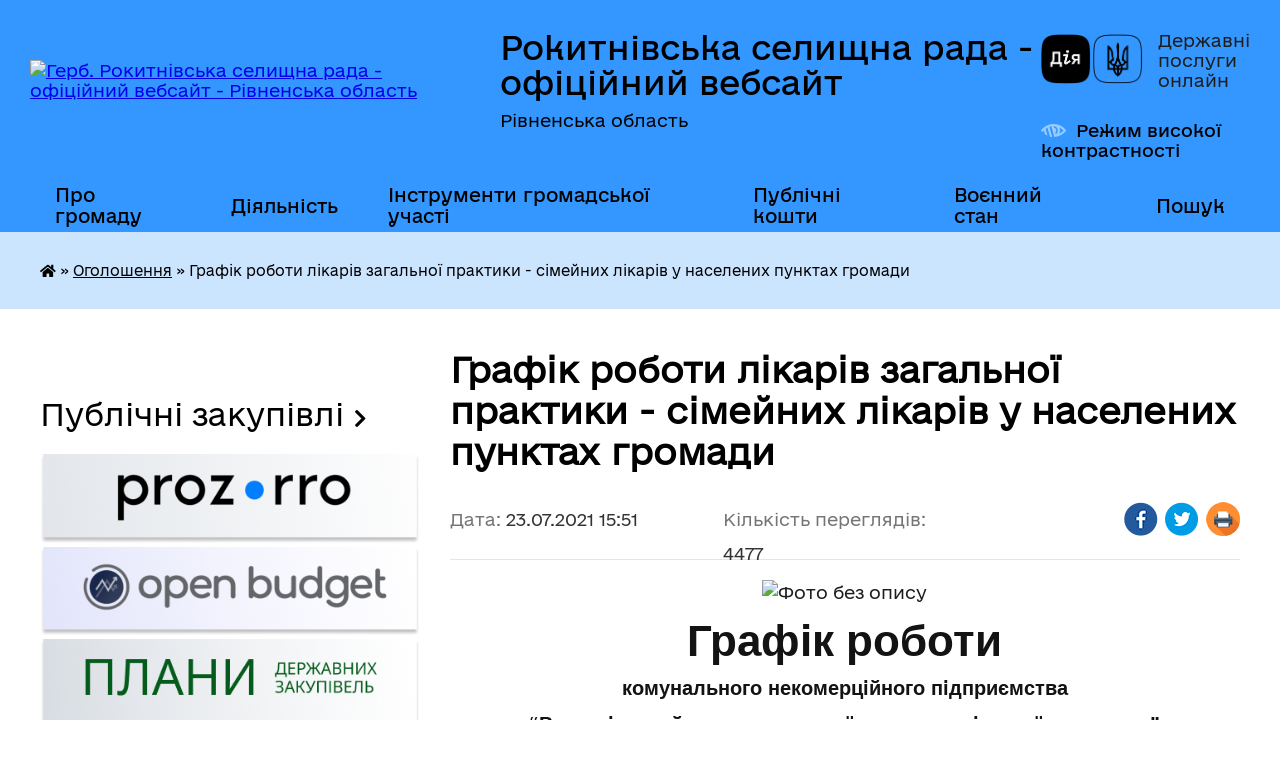

--- FILE ---
content_type: text/html; charset=UTF-8
request_url: https://rok-gr.gov.ua/news/1627044833/
body_size: 11827
content:
<!DOCTYPE html>
<html lang="uk">
<head>
	<!--[if IE]><meta http-equiv="X-UA-Compatible" content="IE=edge"><![endif]-->
	<meta charset="utf-8">
	<meta name="viewport" content="width=device-width, initial-scale=1">
	<!--[if IE]><script>
		document.createElement('header');
		document.createElement('nav');
		document.createElement('main');
		document.createElement('section');
		document.createElement('article');
		document.createElement('aside');
		document.createElement('footer');
		document.createElement('figure');
		document.createElement('figcaption');
	</script><![endif]-->
	<title>Графік роботи лікарів загальної практики - сімейних лікарів у населених пунктах громади | Рокитнівська селищна рада - офіційний вебсайт Рівненська область</title>
	<meta name="description" content=". . Графік роботи. . комунального некомерційного підприємства. . &amp;ldquo;Рокитнівський центр первинної медико-санітарної допомоги &amp;rdquo;. на 2021 рік. . АМБУЛАТОРІЯ ЗАГАЛЬНОЇ ПРАКТИКИ-СІМЕЙНОЇ МЕДИЦИНИ смт РОКИТНЕ. . . 	. 		. 			. 			&amp;">
	<meta name="keywords" content="Графік, роботи, лікарів, загальної, практики, -, сімейних, лікарів, у, населених, пунктах, громади, |, Рокитнівська, селищна, рада, -, офіційний, вебсайт, Рівненська, область">

	
		<meta property="og:image" content="https://rada.info/upload/users_files/04387421/e7d000f2ddcce7ddcee0c264ffbabdb2.jpg">
	<meta property="og:image:width" content="710">
	<meta property="og:image:height" content="410">
			<meta property="og:title" content="Графік роботи лікарів загальної практики - сімейних лікарів у населених пунктах громади">
				<meta property="og:type" content="article">
	<meta property="og:url" content="https://rok-gr.gov.ua/news/1627044833/">
		
		<link rel="apple-touch-icon" sizes="57x57" href="https://gromada.org.ua/apple-icon-57x57.png">
	<link rel="apple-touch-icon" sizes="60x60" href="https://gromada.org.ua/apple-icon-60x60.png">
	<link rel="apple-touch-icon" sizes="72x72" href="https://gromada.org.ua/apple-icon-72x72.png">
	<link rel="apple-touch-icon" sizes="76x76" href="https://gromada.org.ua/apple-icon-76x76.png">
	<link rel="apple-touch-icon" sizes="114x114" href="https://gromada.org.ua/apple-icon-114x114.png">
	<link rel="apple-touch-icon" sizes="120x120" href="https://gromada.org.ua/apple-icon-120x120.png">
	<link rel="apple-touch-icon" sizes="144x144" href="https://gromada.org.ua/apple-icon-144x144.png">
	<link rel="apple-touch-icon" sizes="152x152" href="https://gromada.org.ua/apple-icon-152x152.png">
	<link rel="apple-touch-icon" sizes="180x180" href="https://gromada.org.ua/apple-icon-180x180.png">
	<link rel="icon" type="image/png" sizes="192x192"  href="https://gromada.org.ua/android-icon-192x192.png">
	<link rel="icon" type="image/png" sizes="32x32" href="https://gromada.org.ua/favicon-32x32.png">
	<link rel="icon" type="image/png" sizes="96x96" href="https://gromada.org.ua/favicon-96x96.png">
	<link rel="icon" type="image/png" sizes="16x16" href="https://gromada.org.ua/favicon-16x16.png">
	<link rel="manifest" href="https://gromada.org.ua/manifest.json">
	<meta name="msapplication-TileColor" content="#ffffff">
	<meta name="msapplication-TileImage" content="https://gromada.org.ua/ms-icon-144x144.png">
	<meta name="theme-color" content="#ffffff">
	
	
		<meta name="robots" content="">
	
    	<link rel="stylesheet" href="https://cdnjs.cloudflare.com/ajax/libs/font-awesome/5.9.0/css/all.min.css" integrity="sha512-q3eWabyZPc1XTCmF+8/LuE1ozpg5xxn7iO89yfSOd5/oKvyqLngoNGsx8jq92Y8eXJ/IRxQbEC+FGSYxtk2oiw==" crossorigin="anonymous" referrerpolicy="no-referrer" />

    <link rel="preload" href="//gromada.org.ua/themes/diia/css/styles_vip.css?v=2.45" as="style">
	<link rel="stylesheet" href="//gromada.org.ua/themes/diia/css/styles_vip.css?v=2.45">
	
	<link rel="stylesheet" href="//gromada.org.ua/themes/diia/css/104035/theme_vip.css?v=1769048012">
		<!--[if lt IE 9]>
	<script src="https://oss.maxcdn.com/html5shiv/3.7.2/html5shiv.min.js"></script>
	<script src="https://oss.maxcdn.com/respond/1.4.2/respond.min.js"></script>
	<![endif]-->
	<!--[if gte IE 9]>
	<style type="text/css">
		.gradient { filter: none; }
	</style>
	<![endif]-->

</head>
<body class="">

	<a href="#top_menu" class="skip-link link" aria-label="Перейти до головного меню (Alt+1)" accesskey="1">Перейти до головного меню (Alt+1)</a>
	<a href="#left_menu" class="skip-link link" aria-label="Перейти до бічного меню (Alt+2)" accesskey="2">Перейти до бічного меню (Alt+2)</a>
    <a href="#main_content" class="skip-link link" aria-label="Перейти до головного вмісту (Alt+3)" accesskey="3">Перейти до текстового вмісту (Alt+3)</a>




			
	<div class="wrapper">
		<header>
			<div class="header_wrap">
				<div class="flex">					
					<div class="sitename">
						<div class="logo">
							<a href="https://rok-gr.gov.ua/" id="logo" aria-hidden="true" tabindex="-1" class="form_2">
								<img src="https://rada.info/upload/users_files/04387421/gerb/200px-Rokytne_coat_of_arms.svg.png" alt="Герб. Рокитнівська селищна рада - офіційний вебсайт - Рівненська область">
							</a>
						</div>						
						<a href="https://rok-gr.gov.ua/" class="title">
							<span class="slogan_1">Рокитнівська селищна рада - офіційний вебсайт</span>
							<span class="slogan_2">Рівненська область</span>
						</a>
					</div>
					<div class="diia_logo_and_sitename">
						<div class="gov_ua_block">
							<a class="diia" href="https://diia.gov.ua/" target="_blank" rel="nofollow" title="Державні послуги онлайн"><img src="//gromada.org.ua/themes/diia/img/diia_logo.png" alt="Логотип Diia"></a>
							<span>Державні послуги<br>онлайн</span>
						</div>
												<div class="alt_link">
							<a href="#" rel="nofollow" aria-current="false" onclick="return set_special('a442e88c8c856e316a7bae07cd327b7aab33fbb1');">Режим високої контрастності</a>
						</div>
											</div>
				</div>				
				<section class="top_nav" aria-label="Головне меню">
					<nav class="main_menu" id="top_menu">
						<ul>
														<li class=" has-sub">
								<a href="https://rok-gr.gov.ua/main/"><span>Про громаду</span></a>
																<button role="button" onclick="return show_next_level(this);" aria-expanded="false" aria-label="Показати підменю"></button>
																								<ul>
																		<li>
										<a role="button" href="https://rok-gr.gov.ua/zagalni-zasadi-diyalnosti-10-35-04-25-09-2025/">Загальні засади діяльності</a>
																													</li>
																		<li>
										<a role="button" href="https://rok-gr.gov.ua/struktura-10-35-26-25-09-2025/">Структура</a>
																													</li>
																		<li>
										<a role="button" href="https://rok-gr.gov.ua/feedback/">Контакти</a>
																													</li>
																		<li>
										<a role="button" href="https://rok-gr.gov.ua/ustanovi-10-45-31-25-09-2025/">Установи</a>
																													</li>
																		<li>
										<a role="button" href="https://rok-gr.gov.ua/poryadok-provedennya-konkursu-na-zamischennya-vakantnih-posad-posadovih-osib-miscevogo-samovryaduvannya-v-rokitnivskij-selischnij-radi-08-51-22-21-12-/">Вакансії</a>
																													</li>
																										</ul>
															</li>
														<li class=" has-sub">
								<a href="https://rok-gr.gov.ua/struktura-radi-09-17-10-18-12-2020/"><span>Діяльність</span></a>
																<button role="button" onclick="return show_next_level(this);" aria-expanded="false" aria-label="Показати підменю"></button>
																								<ul>
																		<li>
										<a role="button" href="https://rok-gr.gov.ua/news/">Новини</a>
																													</li>
																		<li>
										<a role="button" href="https://rok-gr.gov.ua/docs/">Документи</a>
																													</li>
																		<li>
										<a role="button" href="https://rok-gr.gov.ua/proekti-aktiv-11-11-02-25-09-2025/">Проєкти актів</a>
																													</li>
																		<li>
										<a role="button" href="https://rok-gr.gov.ua/zasidannya-kolegialnih-organiv-12-46-00-29-09-2025/">Засідання колегіальних органів</a>
																													</li>
																		<li>
										<a role="button" href="https://rok-gr.gov.ua/regulyatorna-politika-09-11-51-28-05-2021/">Регуляторна політика</a>
																													</li>
																		<li>
										<a role="button" href="https://rok-gr.gov.ua/poslugi-10-48-44-25-09-2025/">Послуги</a>
																													</li>
																		<li>
										<a role="button" href="https://rok-gr.gov.ua/mizhnarodna-spivpracya-10-39-07-25-09-2025/">Євроінтеграція та міжнародна співпраця</a>
																													</li>
																		<li>
										<a role="button" href="https://rok-gr.gov.ua/cilovi-programi-10-39-35-25-09-2025/">Цільові програми</a>
																													</li>
																		<li>
										<a role="button" href="https://rok-gr.gov.ua/zviti-10-39-48-25-09-2025/">Звіти</a>
																													</li>
																		<li>
										<a role="button" href="https://rok-gr.gov.ua/bezbarernist-14-18-49-19-12-2023/">Безбар'єрність</a>
																													</li>
																		<li>
										<a role="button" href="https://rok-gr.gov.ua/ochischennya-vladi-09-17-54-07-10-2021/">Очищення влади</a>
																													</li>
																										</ul>
															</li>
														<li class=" has-sub">
								<a href="https://rok-gr.gov.ua/instrumenti-gromadskoi-uchasti-10-30-53-25-09-2025/"><span>Інструменти громадської участі</span></a>
																<button role="button" onclick="return show_next_level(this);" aria-expanded="false" aria-label="Показати підменю"></button>
																								<ul>
																		<li>
										<a role="button" href="https://rok-gr.gov.ua/antikorupcijna-diyalnist-15-27-06-12-08-2024/">Запобігання корупції</a>
																													</li>
																		<li>
										<a role="button" href="https://rok-gr.gov.ua/publichna-informaciya-17-17-30-10-03-2021/">Публічна інформація</a>
																													</li>
																		<li>
										<a role="button" href="https://rok-gr.gov.ua/zvernennya-gromadyan-16-15-31-23-02-2023/">Звернення громадян</a>
																													</li>
																		<li>
										<a role="button" href="https://rok-gr.gov.ua/peticii-10-41-19-25-09-2025/">Петиції</a>
																													</li>
																		<li>
										<a role="button" href="https://rok-gr.gov.ua/informacijni-resursi-10-41-35-25-09-2025/">Інформаційні ресурси</a>
																													</li>
																		<li>
										<a role="button" href="https://rok-gr.gov.ua/publichni-konsultacii-10-41-53-25-09-2025/">Публічні консультації</a>
																													</li>
																		<li>
										<a role="button" href="https://rok-gr.gov.ua/gromadski-radi-10-42-11-25-09-2025/">Громадські ради</a>
																													</li>
																		<li>
										<a role="button" href="https://rok-gr.gov.ua/gromadskij-bjudzhet-11-19-07-14-08-2023/">Громадський бюджет</a>
																													</li>
																										</ul>
															</li>
														<li class=" has-sub">
								<a href="https://rok-gr.gov.ua/publichni-koshti-10-29-11-25-09-2025/"><span>Публічні кошти</span></a>
																<button role="button" onclick="return show_next_level(this);" aria-expanded="false" aria-label="Показати підменю"></button>
																								<ul>
																		<li>
										<a role="button" href="https://rok-gr.gov.ua/planuvannya-bjudzhetu-10-42-42-25-09-2025/">Планування бюджету</a>
																													</li>
																		<li>
										<a role="button" href="https://rok-gr.gov.ua/vikonannya-bjudzhetu-10-42-55-25-09-2025/">Виконання бюджету</a>
																													</li>
																		<li>
										<a role="button" href="https://rok-gr.gov.ua/bjudzhetne-zvituvannya-10-43-13-25-09-2025/">Бюджетне звітування</a>
																													</li>
																		<li>
										<a role="button" href="https://rok-gr.gov.ua/publichni-zakupivli-14-59-43-10-03-2021/">Публічні закупівлі</a>
																													</li>
																		<li>
										<a role="button" href="https://rok-gr.gov.ua/oplata-praci-10-43-38-25-09-2025/">Оплата праці</a>
																													</li>
																										</ul>
															</li>
														<li class=" has-sub">
								<a href="https://rok-gr.gov.ua/mizhnarodna-spivpracya-15-54-57-28-11-2024/"><span>Воєнний стан</span></a>
																<button role="button" onclick="return show_next_level(this);" aria-expanded="false" aria-label="Показати підменю"></button>
																								<ul>
																		<li>
										<a role="button" href="https://rok-gr.gov.ua/obmezhennya-prav-ljudini-10-43-55-25-09-2025/">Обмеження прав людини</a>
																													</li>
																		<li>
										<a role="button" href="https://rok-gr.gov.ua/mizhnarodna-dopomoga-otrimana-gromadoju-09-46-40-02-12-2024/">Міжнародна допомога, отримана громадою</a>
																													</li>
																		<li>
										<a role="button" href="https://rok-gr.gov.ua/poperedzhennya-pro-zagrozi-10-44-42-25-09-2025/">Попередження про загрози</a>
																													</li>
																		<li>
										<a role="button" href="https://rok-gr.gov.ua/civilnij-zahist-10-44-57-25-09-2025/">Цивільний захист</a>
																													</li>
																		<li>
										<a role="button" href="https://rok-gr.gov.ua/informaciya-dlya-vpo-16-46-57-28-02-2023/">для ВПО</a>
																													</li>
																										</ul>
															</li>
																				</ul>
					</nav>
					&nbsp;
					<button class="menu-button" id="open-button"><i class="fas fa-bars"></i> Меню сайту</button>
					<a href="https://rok-gr.gov.ua/search/" rel="nofollow" class="search_button" title="Перейти на сторінку пошуку">Пошук</a>
				</section>
				
			</div>
		</header>
				
		<nav class="bread_crumbs" aria-label="Навігаційний ланцюжок">
		<div  xmlns:v="http://rdf.data-vocabulary.org/#"><a href="https://rok-gr.gov.ua/" title="Головна сторінка"><i class="fas fa-home"></i></a> &raquo; <a href="https://rok-gr.gov.ua/more_news/" aria-current="page">Оголошення</a>  &raquo; <span aria-current="page">Графік роботи лікарів загальної практики - сімейних лікарів у населених пунктах громади</span></div>
	</nav>
	
	<section class="center_block">
		<div class="row">
			<div class="grid-30 fr">
				<aside>
				
										
					<nav class="sidebar_menu" id="left_menu" aria-label="Бічне меню">
						<ul>
													</ul>
						
												
					</nav>

											<h2 class="sidebar_title">Публічні закупівлі</h2>	
<div class="petition_block">

		<p><a href="https://rok-gr.gov.ua/prozorro/" title="Прозорро - державні закупівлі"><img src="//gromada.org.ua/themes/diia/img/prozorro_logo.png?v=2025" alt="Банер - Prozorro"></a></p>
	
		<p><a href="https://rok-gr.gov.ua/openbudget/" title="Відкритий бюджет"><img src="//gromada.org.ua/themes/diia/img/openbudget_logo.png?v=2025" alt="OpenBudget"></a></p>
	
		<p><a href="https://rok-gr.gov.ua/plans/" title="Плани державних закупівель"><img src="//gromada.org.ua/themes/diia/img/plans_logo.png?v=2025" alt="Плани державних закупівель"></a></p>
	
</div>									
					
					
					
					
										<div id="banner_block">

						<p><a rel="nofollow" href="https://rokytne-gromada.gov.ua/geroi-ne-vmirajut-14-48-47-05-06-2023/"><img alt="Фото без опису" src="https://rada.info/upload/users_files/04387421/87803a3aae4bae96710efb4234468220.png" style="width: 435px; height: 200px;" /></a><a rel="nofollow" href="https://cnap.rokytne-gromada.gov.ua/"><img alt="Фото без опису" src="https://rada.info/upload/users_files/04387421/897245db1bd2961133b26e55b284fbab.png" style="width: 435px; height: 120px;" /></a></p>

<p><a rel="nofollow" href="https://rok-gr.gov.ua/trizub-u-centri-rokitnogo-simvol-nezlamnosti-ta-borotbi-ukrainskogo-narodu-14-35-28-20-11-2024/"><img alt="Фото без опису" src="https://rada.info/upload/users_files/04387421/5a8401128d210523580695298976d52a.jpg" style="width: 435px; height: 245px;" /></a></p>

<p><a rel="nofollow" href="https://rokytne-gromada.gov.ua/dopomoga-vijskovosluzhbovcyam-i-ih-rodinam-09-47-41-13-02-2024/"><img alt="Фото без опису" src="https://rada.info/upload/users_files/04387421/4d4f7130e1e97c9fcaff2e11e334613b.jpg" style="width: 435px; height: 249px;" /></a></p>

<p><a rel="nofollow" href="https://rokytne-gromada.gov.ua/dopomoga-u-vipadkah-domashnogo-taabo-genderno-zumovlenogo-nasilstva-10-51-26-08-11-2023/"><img alt="Фото без опису" src="https://rada.info/upload/users_files/04387421/0b4ecf8e1078d572c6ff3a70a8f51553.png" style="width: 435px; height: 156px;" /></a><a rel="nofollow" href="https://petition.e-dem.ua/rokytne"><img alt="Фото без опису" src="https://rada.info/upload/users_files/04387421/1e6ae7155e0a841f8fa48e05d79bec86.png" style="width: 435px; height: 243px;" /></a>&nbsp; &nbsp;&nbsp;<a rel="nofollow" href="https://rok-gr.gov.ua/videotranslyacii-sesij-12-53-35-14-10-2024/"><img alt="Фото без опису" src="https://rada.info/upload/users_files/04387421/6afb451f8d3dc4a1be01bc7fb27343a1.png" style="width: 435px; height: 222px;" /></a></p>

<p><iframe data-sandbox="" frameborder="0" height="170px" onload="iFrameResize({autoResize: true})" referrerpolicy="strict-origin" data-sandbox="" scrolling="no" src="https://www.saveecobot.com/widgets/air-quality-informer/render/2240bb29b53c26be4d26895a788b5a08" width="207"></iframe>&nbsp; &nbsp;<iframe data-sandbox="" frameborder="0" height="170" data-sandbox="" scrolling="no" src="https://www.saveecobot.com/widgets/air-quality-informer/render/8b73e3705aa8a4bfe4ac4393fb1ef462" width="207"></iframe> &nbsp; &nbsp; &nbsp; &nbsp; &nbsp; &nbsp; &nbsp; &nbsp; &nbsp; &nbsp; &nbsp;</p>

<p>&nbsp;<script
        type="text/javascript" 
        src="https://www.saveecobot.com/widgets/air-quality-informer/js/iframeResizer.min.js">
      </script></p>

<p>&nbsp;</p>

<p>&nbsp;</p>

<p>&nbsp;</p>

<p>&nbsp;</p>

<p>&nbsp;</p>

<p>&nbsp;</p>

<p>&nbsp;</p>

<p>&nbsp;</p>

<p>&nbsp;</p>

<p>&nbsp;</p>

<p>&nbsp;</p>

<p>&nbsp;</p>

<p>&nbsp;</p>

<p>&nbsp;</p>

<p>&nbsp;</p>
						<div class="clearfix"></div>

						<style>
#google_translate_element {
	position: absolute;
    top: 133px;
    right: 24px;
    z-index: 10;
}
</style>
						<div class="clearfix"></div>

					</div>
				
				</aside>
			</div>
			<div class="grid-70">

				<main id="main_content">

																		<h1>Графік роботи лікарів загальної практики - сімейних лікарів у населених пунктах громади</h1>


<div class="row ">
	<div class="grid-30 one_news_date">
		Дата: <span>23.07.2021 15:51</span>
	</div>
	<div class="grid-30 one_news_count">
		Кількість переглядів: <span>4477</span>
	</div>
		<div class="grid-30 one_news_socials">
		<button class="social_share" data-type="fb" aria-label="Поширити у Фейсбук"><img src="//gromada.org.ua/themes/diia/img/share/fb.png" alt="Іконка Фейсбук"></button>
		<button class="social_share" data-type="tw" aria-label="Поширити у Твітер"><img src="//gromada.org.ua/themes/diia/img/share/tw.png" alt="Іконка Твітер"></button>
		<button class="print_btn" onclick="window.print();" aria-label="Роздрукувати"><img src="//gromada.org.ua/themes/diia/img/share/print.png" alt="Іконка принтера"></button>
	</div>
		<div class="clearfix"></div>
</div>

<hr>

<p align="center" style="margin-bottom:.0001pt; text-align:center; margin:0cm 0cm 8pt"><img alt="Фото без опису"  alt="" src="https://rada.info/upload/users_files/04387421/e7d000f2ddcce7ddcee0c264ffbabdb2.jpg" style="width: 400px; height: 231px;" /></p>

<p align="center" style="margin-bottom:.0001pt; text-align:center; margin:0cm 0cm 8pt"><span style="font-size:11pt"><span style="line-height:normal"><span style="font-family:Calibri,sans-serif"><b><span style="font-size:33.0pt"><span new="" roman="" style="font-family:" times=""><span style="color:#131313">Графік&nbsp;роботи</span></span></span></b></span></span></span></p>

<p align="center" style="margin-bottom:.0001pt; text-align:center; margin:0cm 0cm 8pt"><span style="font-size:11pt"><span style="background:white"><span style="line-height:normal"><span style="font-family:Calibri,sans-serif"><b><span style="font-size:15.0pt"><span new="" roman="" style="font-family:" times=""><span style="color:#131313">комунального некомерційного підприємства</span></span></span></b></span></span></span></span></p>

<p align="center" style="margin-bottom:.0001pt; text-align:center; margin:0cm 0cm 8pt"><span style="font-size:11pt"><span style="background:white"><span style="line-height:normal"><span style="font-family:Calibri,sans-serif"><b><span style="font-size:15.0pt"><span new="" roman="" style="font-family:" times=""><span style="color:#131313">&ldquo;Рокитнівський центр первинної медико-санітарної допомоги &rdquo;<br />
на 2021 рік</span></span></span></b></span></span></span></span></p>

<p style="margin-bottom:.0001pt; margin:0cm 0cm 8pt"><span style="font-size:11pt"><span style="background:white"><span style="line-height:normal"><span style="font-family:Calibri,sans-serif"><span style="font-size:13.0pt"><span new="" roman="" style="font-family:" times=""><span style="color:blue">АМБУЛАТОРІЯ ЗАГАЛЬНОЇ ПРАКТИКИ-СІМЕЙНОЇ МЕДИЦИНИ смт РОКИТНЕ</span></span></span></span></span></span></span></p>

<table class="Table" style="margin-left:-6.0pt; border-collapse:collapse; border:solid black 1.0pt">
	<tbody>
		<tr>
			<td style="border:solid black 1.0pt; border-bottom:solid #dddddd 1.0pt; background:#d9edf7; width:238.5pt; padding:6.0pt 6.0pt 6.0pt 6.0pt" width="163">
			<p style="margin-bottom:.0001pt; margin:0cm 0cm 8pt"><span style="font-size:11pt"><span style="line-height:normal"><span style="font-family:Calibri,sans-serif"><b>&nbsp;</b></span></span></span></p>
			</td>
			<td style="border-bottom:solid #dddddd 1.0pt; background:#d9edf7; width:126.0pt; border-top:solid black 1.0pt; border-left:none; border-right:solid black 1.0pt; padding:6.0pt 6.0pt 6.0pt 6.0pt" width="110">
			<p style="margin-bottom:.0001pt; margin:0cm 0cm 8pt"><span style="font-size:11pt"><span style="line-height:normal"><span style="font-family:Calibri,sans-serif"><b><span style="font-size:12.0pt"><span new="" roman="" style="font-family:" times=""><span style="color:black">Понеділок-</span></span></span></b></span></span></span></p>

			<p style="margin-bottom:.0001pt; margin:0cm 0cm 8pt"><span style="font-size:11pt"><span style="line-height:normal"><span style="font-family:Calibri,sans-serif"><b><span style="font-size:12.0pt"><span new="" roman="" style="font-family:" times=""><span style="color:black">четвер</span></span></span></b></span></span></span></p>
			</td>
			<td style="border-bottom:solid #dddddd 1.0pt; background:#d9edf7; width:290.4pt; border-top:solid black 1.0pt; border-left:none; border-right:solid black 1.0pt; padding:6.0pt 6.0pt 6.0pt 6.0pt" width="201">
			<p style="margin-bottom:.0001pt; margin:0cm 0cm 8pt"><span style="font-size:11pt"><span style="line-height:normal"><span style="font-family:Calibri,sans-serif"><b><span style="font-size:12.0pt"><span new="" roman="" style="font-family:" times=""><span style="color:black">П&rsquo;ятниця &nbsp; &nbsp; &nbsp;Обідня перерва</span></span></span></b></span></span></span></p>
			</td>
			<td style="border-bottom:solid #dddddd 1.0pt; background:#d9edf7; width:155.1pt; border-top:solid black 1.0pt; border-left:none; border-right:solid black 1.0pt; padding:6.0pt 6.0pt 6.0pt 6.0pt" width="100">
			<p style="margin-bottom:.0001pt; margin:0cm 0cm 8pt"><span style="font-size:11pt"><span style="line-height:normal"><span style="font-family:Calibri,sans-serif"><b><span style="font-size:12.0pt"><span new="" roman="" style="font-family:" times=""><span style="color:black">Субота-неділя</span></span></span></b></span></span></span></p>
			</td>
		</tr>
		<tr>
			<td style="border-bottom:solid #dddddd 1.0pt; background:white; width:238.5pt; border-top:none; border-left:solid black 1.0pt; border-right:solid black 1.0pt; padding:6.0pt 6.0pt 6.0pt 6.0pt" valign="top" width="163">
			<p style="margin-bottom:.0001pt; margin:0cm 0cm 8pt"><span style="font-size:11pt"><span style="line-height:normal"><span style="font-family:Calibri,sans-serif"><span style="font-size:12.0pt"><span new="" roman="" style="font-family:" times=""><span style="color:black">&nbsp;АМБУЛАТОРІЯ ЗПСМ</span></span></span></span></span></span></p>
			</td>
			<td style="border-bottom:solid #dddddd 1.0pt; background:white; width:126.0pt; border-top:none; border-left:none; border-right:solid black 1.0pt; padding:6.0pt 6.0pt 6.0pt 6.0pt" valign="top" width="110">
			<p style="margin-bottom:.0001pt; margin:0cm 0cm 8pt"><span style="font-size:11pt"><span style="line-height:normal"><span style="font-family:Calibri,sans-serif"><span style="font-size:12.0pt"><span new="" roman="" style="font-family:" times=""><span style="color:black">9.00-18.12</span></span></span></span></span></span></p>
			</td>
			<td style="border-bottom:solid #dddddd 1.0pt; background:white; width:290.4pt; border-top:none; border-left:none; border-right:solid black 1.0pt; padding:6.0pt 6.0pt 6.0pt 6.0pt" valign="top" width="201">
			<p style="margin-bottom:.0001pt; margin:0cm 0cm 8pt"><span style="font-size:11pt"><span style="line-height:normal"><span style="font-family:Calibri,sans-serif"><span style="font-size:12.0pt"><span new="" roman="" style="font-family:" times=""><span style="color:black">9.00-17.12 &nbsp; &nbsp; &nbsp; 13.00-14.00</span></span></span></span></span></span></p>
			</td>
			<td style="border-bottom:solid #dddddd 1.0pt; background:white; width:155.1pt; border-top:none; border-left:none; border-right:solid black 1.0pt; padding:6.0pt 6.0pt 6.0pt 6.0pt" valign="top" width="100">
			<p style="margin-bottom:.0001pt; margin:0cm 0cm 8pt"><span style="font-size:11pt"><span style="line-height:normal"><span style="font-family:Calibri,sans-serif"><span style="font-size:12.0pt"><span new="" roman="" style="font-family:" times=""><span style="color:black">вихідний день</span></span></span></span></span></span></p>
			</td>
		</tr>
		<tr>
			<td style="border:solid black 1.0pt; background:#f9f9f9; width:238.5pt; border-top:none; padding:6.0pt 6.0pt 6.0pt 6.0pt" valign="top" width="163">
			<p style="margin-bottom:.0001pt; margin:0cm 0cm 8pt"><span style="font-size:11pt"><span style="line-height:normal"><span style="font-family:Calibri,sans-serif"><span style="font-size:12.0pt"><span new="" roman="" style="font-family:" times=""><span style="color:black">ЧЕРГОВИЙ КАБІНЕТ</span></span></span></span></span></span></p>
			</td>
			<td style="border-bottom:solid black 1.0pt; background:#f9f9f9; width:126.0pt; border-top:none; border-left:none; border-right:solid black 1.0pt; padding:6.0pt 6.0pt 6.0pt 6.0pt" valign="top" width="110">&nbsp;</td>
			<td style="border-bottom:solid black 1.0pt; background:#f9f9f9; width:290.4pt; border-top:none; border-left:none; border-right:solid black 1.0pt; padding:6.0pt 6.0pt 6.0pt 6.0pt" valign="top" width="201">&nbsp;</td>
			<td style="border-bottom:solid black 1.0pt; background:#f9f9f9; width:155.1pt; border-top:none; border-left:none; border-right:solid black 1.0pt; padding:6.0pt 6.0pt 6.0pt 6.0pt" valign="top" width="100">
			<p style="margin-bottom:.0001pt; margin:0cm 0cm 8pt"><span style="font-size:11pt"><span style="line-height:normal"><span style="font-family:Calibri,sans-serif"><span style="font-size:12.0pt"><span new="" roman="" style="font-family:" times=""><span style="color:black">9.00-15.00</span></span></span></span></span></span></p>
			</td>
		</tr>
	</tbody>
</table>

<p style="margin-bottom:.0001pt; margin:0cm 0cm 8pt"><span style="font-size:11pt"><span style="background:white"><span style="line-height:normal"><span style="font-family:Calibri,sans-serif"><span style="font-size:13.0pt"><span new="" roman="" style="font-family:" times=""><span style="color:black">ГРАФІК РОБОТИ ЛІКАРІВ ЗАГАЛЬНОЇ ПРАКТИКИ-СІМЕЙНИХ ЛІКАРІВ</span></span></span></span></span></span></span></p>

<table class="Table" style="margin-left:-6.0pt; border-collapse:collapse; border:none">
	<tbody>
		<tr>
			<td style="border:solid black 1.0pt; border-bottom:solid #dddddd 1.0pt; background:#d9edf7; width:153.4pt; padding:6.0pt 6.0pt 6.0pt 6.0pt" width="102">
			<p style="margin-bottom:.0001pt; margin:0cm 0cm 8pt"><span style="font-size:11pt"><span style="line-height:normal"><span style="font-family:Calibri,sans-serif"><b>&nbsp;</b></span></span></span></p>
			</td>
			<td style="border-bottom:solid #dddddd 1.0pt; background:#d9edf7; width:108.1pt; border-top:solid black 1.0pt; border-left:none; border-right:solid black 1.0pt; padding:6.0pt 6.0pt 6.0pt 6.0pt" width="119">
			<p style="margin-bottom:.0001pt; margin:0cm 0cm 8pt"><span style="font-size:11pt"><span style="line-height:normal"><span style="font-family:Calibri,sans-serif"><b><span style="font-size:12.0pt"><span new="" roman="" style="font-family:" times=""><span style="color:black">ПОНЕДІЛОК</span></span></span></b></span></span></span></p>
			</td>
			<td style="border-bottom:solid #dddddd 1.0pt; background:#d9edf7; width:92.7pt; border-top:solid black 1.0pt; border-left:none; border-right:solid black 1.0pt; padding:6.0pt 6.0pt 6.0pt 6.0pt" width="101">
			<p style="margin-bottom:.0001pt; margin:0cm 0cm 8pt"><span style="font-size:11pt"><span style="line-height:normal"><span style="font-family:Calibri,sans-serif"><b><span style="font-size:12.0pt"><span new="" roman="" style="font-family:" times=""><span style="color:black">ВІВТОРОК</span></span></span></b></span></span></span></p>
			</td>
			<td style="border-bottom:solid #dddddd 1.0pt; background:#d9edf7; width:86.0pt; border-top:solid black 1.0pt; border-left:none; border-right:solid black 1.0pt; padding:6.0pt 6.0pt 6.0pt 6.0pt" width="80">
			<p style="margin-bottom:.0001pt; margin:0cm 0cm 8pt"><span style="font-size:11pt"><span style="line-height:normal"><span style="font-family:Calibri,sans-serif"><b><span style="font-size:12.0pt"><span new="" roman="" style="font-family:" times=""><span style="color:black">СЕРЕДА</span></span></span></b></span></span></span></p>
			</td>
			<td style="border-bottom:solid #dddddd 1.0pt; background:#d9edf7; width:86.0pt; border-top:solid black 1.0pt; border-left:none; border-right:solid black 1.0pt; padding:6.0pt 6.0pt 6.0pt 6.0pt" width="79">
			<p style="margin-bottom:.0001pt; margin:0cm 0cm 8pt"><span style="font-size:11pt"><span style="line-height:normal"><span style="font-family:Calibri,sans-serif"><b><span style="font-size:12.0pt"><span new="" roman="" style="font-family:" times=""><span style="color:black">ЧЕТВЕР</span></span></span></b></span></span></span></p>
			</td>
			<td style="border-bottom:solid #dddddd 1.0pt; background:#d9edf7; width:240.4pt; border-top:solid black 1.0pt; border-left:none; border-right:solid black 1.0pt; padding:6.0pt 6.0pt 6.0pt 6.0pt" width="201">
			<p style="margin-bottom:.0001pt; margin:0cm 0cm 8pt"><span style="font-size:11pt"><span style="line-height:normal"><span style="font-family:Calibri,sans-serif"><b><span style="font-size:12.0pt"><span new="" roman="" style="font-family:" times=""><span style="color:black">П&#39;ЯТНИЦЯ &nbsp; &nbsp; &nbsp; &nbsp; &nbsp; Обідня перерва</span></span></span></b></span></span></span></p>
			</td>
			<td style="border-bottom:solid #dddddd 1.0pt; background:#d9edf7; width:2.2pt; border-top:solid black 1.0pt; border-left:none; border-right:solid black 1.0pt; padding:.8pt .8pt .8pt .8pt" valign="top" width="3">&nbsp;</td>
		</tr>
		<tr>
			<td style="border-bottom:solid #dddddd 1.0pt; background:white; width:153.4pt; border-top:none; border-left:solid black 1.0pt; border-right:solid black 1.0pt; padding:6.0pt 6.0pt 6.0pt 6.0pt" valign="top" width="102">
			<p style="margin-bottom:.0001pt; margin:0cm 0cm 8pt"><span style="font-size:11pt"><span style="line-height:normal"><span style="font-family:Calibri,sans-serif"><span style="font-size:12.0pt"><span new="" roman="" style="font-family:" times=""><span style="color:black">Голишовець Н.С.</span></span></span></span></span></span></p>

			<p style="margin-bottom:.0001pt; margin:0cm 0cm 8pt"><span style="font-size:11pt"><span style="line-height:normal"><span style="font-family:Calibri,sans-serif"><span style="font-size:12.0pt"><span new="" roman="" style="font-family:" times=""><span style="color:black">Завідувач амбулаторії</span></span></span></span></span></span></p>
			</td>
			<td style="border-bottom:solid #dddddd 1.0pt; background:white; width:108.1pt; border-top:none; border-left:none; border-right:solid black 1.0pt; padding:6.0pt 6.0pt 6.0pt 6.0pt" valign="top" width="119">
			<p style="margin-bottom:.0001pt; margin:0cm 0cm 8pt"><span style="font-size:11pt"><span style="line-height:normal"><span style="font-family:Calibri,sans-serif"><span style="font-size:12.0pt"><span new="" roman="" style="font-family:" times=""><span style="color:black">09.00-18.12</span></span></span></span></span></span></p>
			</td>
			<td style="border-bottom:solid #dddddd 1.0pt; background:white; width:92.7pt; border-top:none; border-left:none; border-right:solid black 1.0pt; padding:6.0pt 6.0pt 6.0pt 6.0pt" valign="top" width="101">
			<p style="margin-bottom:.0001pt; margin:0cm 0cm 8pt"><span style="font-size:11pt"><span style="line-height:normal"><span style="font-family:Calibri,sans-serif"><span style="font-size:12.0pt"><span new="" roman="" style="font-family:" times=""><span style="color:black">09.00-18.12</span></span></span></span></span></span></p>
			</td>
			<td style="border-bottom:solid #dddddd 1.0pt; background:white; width:86.0pt; border-top:none; border-left:none; border-right:solid black 1.0pt; padding:6.0pt 6.0pt 6.0pt 6.0pt" valign="top" width="80">
			<p style="margin-bottom:.0001pt; margin:0cm 0cm 8pt"><span style="font-size:11pt"><span style="line-height:normal"><span style="font-family:Calibri,sans-serif"><span style="font-size:12.0pt"><span new="" roman="" style="font-family:" times=""><span style="color:black">09.00-18.12</span></span></span></span></span></span></p>
			</td>
			<td style="border-bottom:solid #dddddd 1.0pt; background:white; width:86.0pt; border-top:none; border-left:none; border-right:solid black 1.0pt; padding:6.0pt 6.0pt 6.0pt 6.0pt" valign="top" width="79">
			<p style="margin-bottom:.0001pt; margin:0cm 0cm 8pt"><span style="font-size:11pt"><span style="line-height:normal"><span style="font-family:Calibri,sans-serif"><span style="font-size:12.0pt"><span new="" roman="" style="font-family:" times=""><span style="color:black">09.00-18.12</span></span></span></span></span></span></p>
			</td>
			<td style="border-bottom:solid #dddddd 1.0pt; background:white; width:240.4pt; border-top:none; border-left:none; border-right:solid black 1.0pt; padding:6.0pt 6.0pt 6.0pt 6.0pt" valign="top" width="201">
			<p style="margin-bottom:.0001pt; margin:0cm 0cm 8pt"><span style="font-size:11pt"><span style="line-height:normal"><span style="font-family:Calibri,sans-serif"><span style="font-size:12.0pt"><span new="" roman="" style="font-family:" times=""><span style="color:black">09.00-17.12 &nbsp; &nbsp; &nbsp; &nbsp; &nbsp; &nbsp; &nbsp; &nbsp; 13.00-14.00</span></span></span></span></span></span></p>
			</td>
			<td style="border-bottom:solid #dddddd 1.0pt; background:white; width:2.2pt; border-top:none; border-left:none; border-right:solid black 1.0pt; padding:.8pt .8pt .8pt .8pt" valign="top" width="3">&nbsp;</td>
		</tr>
		<tr>
			<td style="border-bottom:solid #dddddd 1.0pt; background:#f9f9f9; width:153.4pt; border-top:none; border-left:solid black 1.0pt; border-right:solid black 1.0pt; padding:6.0pt 6.0pt 6.0pt 6.0pt" valign="top" width="102">
			<p style="margin-bottom:.0001pt; margin:0cm 0cm 8pt"><span style="font-size:11pt"><span style="line-height:normal"><span style="font-family:Calibri,sans-serif"><span style="font-size:12.0pt"><span new="" roman="" style="font-family:" times=""><span style="color:black">Тимощук Т.В.</span></span></span></span></span></span></p>

			<p style="margin-bottom:.0001pt; margin:0cm 0cm 8pt"><span style="font-size:11pt"><span style="line-height:normal"><span style="font-family:Calibri,sans-serif"><span style="font-size:12.0pt"><span new="" roman="" style="font-family:" times=""><span style="color:black">Лікар ЗПСЛ</span></span></span></span></span></span></p>
			</td>
			<td style="border-bottom:solid #dddddd 1.0pt; background:#f9f9f9; width:108.1pt; border-top:none; border-left:none; border-right:solid black 1.0pt; padding:6.0pt 6.0pt 6.0pt 6.0pt" valign="top" width="119">
			<p style="margin-bottom:.0001pt; margin:0cm 0cm 8pt"><span style="font-size:11pt"><span style="line-height:normal"><span style="font-family:Calibri,sans-serif"><span style="font-size:12.0pt"><span new="" roman="" style="font-family:" times=""><span style="color:black">09.00-17.54</span></span></span></span></span></span></p>
			</td>
			<td style="border-bottom:solid #dddddd 1.0pt; background:#f9f9f9; width:92.7pt; border-top:none; border-left:none; border-right:solid black 1.0pt; padding:6.0pt 6.0pt 6.0pt 6.0pt" valign="top" width="101">
			<p style="margin-bottom:.0001pt; margin:0cm 0cm 8pt"><span style="font-size:11pt"><span style="line-height:normal"><span style="font-family:Calibri,sans-serif"><span style="font-size:12.0pt"><span new="" roman="" style="font-family:" times=""><span style="color:black">09.00-17.54</span></span></span></span></span></span></p>
			</td>
			<td style="border-bottom:solid #dddddd 1.0pt; background:#f9f9f9; width:86.0pt; border-top:none; border-left:none; border-right:solid black 1.0pt; padding:6.0pt 6.0pt 6.0pt 6.0pt" valign="top" width="80">
			<p style="margin-bottom:.0001pt; margin:0cm 0cm 8pt"><span style="font-size:11pt"><span style="line-height:normal"><span style="font-family:Calibri,sans-serif"><span style="font-size:12.0pt"><span new="" roman="" style="font-family:" times=""><span style="color:black">09.00-17.54</span></span></span></span></span></span></p>
			</td>
			<td style="border-bottom:solid #dddddd 1.0pt; background:#f9f9f9; width:86.0pt; border-top:none; border-left:none; border-right:solid black 1.0pt; padding:6.0pt 6.0pt 6.0pt 6.0pt" valign="top" width="79">
			<p style="margin-bottom:.0001pt; margin:0cm 0cm 8pt"><span style="font-size:11pt"><span style="line-height:normal"><span style="font-family:Calibri,sans-serif"><span style="font-size:12.0pt"><span new="" roman="" style="font-family:" times=""><span style="color:black">09.00-17.54</span></span></span></span></span></span></p>
			</td>
			<td style="border-bottom:solid #dddddd 1.0pt; background:#f9f9f9; width:240.4pt; border-top:none; border-left:none; border-right:solid black 1.0pt; padding:6.0pt 6.0pt 6.0pt 6.0pt" valign="top" width="201">
			<p style="margin-bottom:.0001pt; margin:0cm 0cm 8pt"><span style="font-size:11pt"><span style="line-height:normal"><span style="font-family:Calibri,sans-serif"><span style="font-size:12.0pt"><span new="" roman="" style="font-family:" times=""><span style="color:black">09.00-16.54 &nbsp; &nbsp; &nbsp; &nbsp; &nbsp; &nbsp; &nbsp; &nbsp; 13.00-14.00</span></span></span></span></span></span></p>
			</td>
			<td style="border-bottom:solid #dddddd 1.0pt; background:#f9f9f9; width:2.2pt; border-top:none; border-left:none; border-right:solid black 1.0pt; padding:.8pt .8pt .8pt .8pt" valign="top" width="3">&nbsp;</td>
		</tr>
		<tr>
			<td style="border-bottom:solid #dddddd 1.0pt; background:white; width:153.4pt; border-top:none; border-left:solid black 1.0pt; border-right:solid black 1.0pt; padding:6.0pt 6.0pt 6.0pt 6.0pt" valign="top" width="102">
			<p style="margin-bottom:.0001pt; margin:0cm 0cm 8pt"><span style="font-size:11pt"><span style="line-height:normal"><span style="font-family:Calibri,sans-serif"><span style="font-size:12.0pt"><span new="" roman="" style="font-family:" times=""><span style="color:black">Вишневська О.В.</span></span></span></span></span></span></p>

			<p style="margin-bottom:.0001pt; margin:0cm 0cm 8pt"><span style="font-size:11pt"><span style="line-height:normal"><span style="font-family:Calibri,sans-serif"><span style="font-size:12.0pt"><span new="" roman="" style="font-family:" times=""><span style="color:black">Лікар ЗПСЛ</span></span></span></span></span></span></p>
			</td>
			<td style="border-bottom:solid #dddddd 1.0pt; background:white; width:108.1pt; border-top:none; border-left:none; border-right:solid black 1.0pt; padding:6.0pt 6.0pt 6.0pt 6.0pt" valign="top" width="119">
			<p style="margin-bottom:.0001pt; margin:0cm 0cm 8pt"><span style="font-size:11pt"><span style="line-height:normal"><span style="font-family:Calibri,sans-serif"><span style="font-size:12.0pt"><span new="" roman="" style="font-family:" times=""><span style="color:black">09.00-17.54</span></span></span></span></span></span></p>
			</td>
			<td style="border-bottom:solid #dddddd 1.0pt; background:white; width:92.7pt; border-top:none; border-left:none; border-right:solid black 1.0pt; padding:6.0pt 6.0pt 6.0pt 6.0pt" valign="top" width="101">
			<p style="margin-bottom:.0001pt; margin:0cm 0cm 8pt"><span style="font-size:11pt"><span style="line-height:normal"><span style="font-family:Calibri,sans-serif"><span style="font-size:12.0pt"><span new="" roman="" style="font-family:" times=""><span style="color:black">09.00-17.54</span></span></span></span></span></span></p>
			</td>
			<td style="border-bottom:solid #dddddd 1.0pt; background:white; width:86.0pt; border-top:none; border-left:none; border-right:solid black 1.0pt; padding:6.0pt 6.0pt 6.0pt 6.0pt" valign="top" width="80">
			<p style="margin-bottom:.0001pt; margin:0cm 0cm 8pt"><span style="font-size:11pt"><span style="line-height:normal"><span style="font-family:Calibri,sans-serif"><span style="font-size:12.0pt"><span new="" roman="" style="font-family:" times=""><span style="color:black">09.00-17.54</span></span></span></span></span></span></p>
			</td>
			<td style="border-bottom:solid #dddddd 1.0pt; background:white; width:86.0pt; border-top:none; border-left:none; border-right:solid black 1.0pt; padding:6.0pt 6.0pt 6.0pt 6.0pt" valign="top" width="79">
			<p style="margin-bottom:.0001pt; margin:0cm 0cm 8pt"><span style="font-size:11pt"><span style="line-height:normal"><span style="font-family:Calibri,sans-serif"><span style="font-size:12.0pt"><span new="" roman="" style="font-family:" times=""><span style="color:black">09.00-17.54</span></span></span></span></span></span></p>
			</td>
			<td style="border-bottom:solid #dddddd 1.0pt; background:white; width:240.4pt; border-top:none; border-left:none; border-right:solid black 1.0pt; padding:6.0pt 6.0pt 6.0pt 6.0pt" valign="top" width="201">
			<p style="margin-bottom:.0001pt; margin:0cm 0cm 8pt"><span style="font-size:11pt"><span style="line-height:normal"><span style="font-family:Calibri,sans-serif"><span style="font-size:12.0pt"><span new="" roman="" style="font-family:" times=""><span style="color:black">09.00-16.54 &nbsp; &nbsp; &nbsp; &nbsp; &nbsp; &nbsp; &nbsp; &nbsp; 13.00-14.00</span></span></span></span></span></span></p>
			</td>
			<td style="border-bottom:solid #dddddd 1.0pt; background:white; width:2.2pt; border-top:none; border-left:none; border-right:solid black 1.0pt; padding:.8pt .8pt .8pt .8pt" valign="top" width="3">&nbsp;</td>
		</tr>
		<tr>
			<td style="border-bottom:solid #dddddd 1.0pt; background:#f9f9f9; width:153.4pt; border-top:none; border-left:solid black 1.0pt; border-right:solid black 1.0pt; padding:6.0pt 6.0pt 6.0pt 6.0pt" valign="top" width="102">
			<p style="margin-bottom:.0001pt; margin:0cm 0cm 8pt"><span style="font-size:11pt"><span style="line-height:normal"><span style="font-family:Calibri,sans-serif"><span style="font-size:12.0pt"><span new="" roman="" style="font-family:" times=""><span style="color:black">Маринич М.С.</span></span></span></span></span></span></p>

			<p style="margin-bottom:.0001pt; margin:0cm 0cm 8pt"><span style="font-size:11pt"><span style="line-height:normal"><span style="font-family:Calibri,sans-serif"><span style="font-size:12.0pt"><span new="" roman="" style="font-family:" times=""><span style="color:black">Лікар ЗПСЛ</span></span></span></span></span></span></p>
			</td>
			<td style="border-bottom:solid #dddddd 1.0pt; background:#f9f9f9; width:108.1pt; border-top:none; border-left:none; border-right:solid black 1.0pt; padding:6.0pt 6.0pt 6.0pt 6.0pt" valign="top" width="119">
			<p style="margin-bottom:.0001pt; margin:0cm 0cm 8pt"><span style="font-size:11pt"><span style="line-height:normal"><span style="font-family:Calibri,sans-serif"><span style="font-size:12.0pt"><span new="" roman="" style="font-family:" times=""><span style="color:black">09.00-17.54</span></span></span></span></span></span></p>
			</td>
			<td style="border-bottom:solid #dddddd 1.0pt; background:#f9f9f9; width:92.7pt; border-top:none; border-left:none; border-right:solid black 1.0pt; padding:6.0pt 6.0pt 6.0pt 6.0pt" valign="top" width="101">
			<p style="margin-bottom:.0001pt; margin:0cm 0cm 8pt"><span style="font-size:11pt"><span style="line-height:normal"><span style="font-family:Calibri,sans-serif"><span style="font-size:12.0pt"><span new="" roman="" style="font-family:" times=""><span style="color:black">09.00-17.54</span></span></span></span></span></span></p>
			</td>
			<td style="border-bottom:solid #dddddd 1.0pt; background:#f9f9f9; width:86.0pt; border-top:none; border-left:none; border-right:solid black 1.0pt; padding:6.0pt 6.0pt 6.0pt 6.0pt" valign="top" width="80">
			<p style="margin-bottom:.0001pt; margin:0cm 0cm 8pt"><span style="font-size:11pt"><span style="line-height:normal"><span style="font-family:Calibri,sans-serif"><span style="font-size:12.0pt"><span new="" roman="" style="font-family:" times=""><span style="color:black">09.00-17.54</span></span></span></span></span></span></p>
			</td>
			<td style="border-bottom:solid #dddddd 1.0pt; background:#f9f9f9; width:86.0pt; border-top:none; border-left:none; border-right:solid black 1.0pt; padding:6.0pt 6.0pt 6.0pt 6.0pt" valign="top" width="79">
			<p style="margin-bottom:.0001pt; margin:0cm 0cm 8pt"><span style="font-size:11pt"><span style="line-height:normal"><span style="font-family:Calibri,sans-serif"><span style="font-size:12.0pt"><span new="" roman="" style="font-family:" times=""><span style="color:black">09.00-17.54</span></span></span></span></span></span></p>
			</td>
			<td style="border-bottom:solid #dddddd 1.0pt; background:#f9f9f9; width:240.4pt; border-top:none; border-left:none; border-right:solid black 1.0pt; padding:6.0pt 6.0pt 6.0pt 6.0pt" valign="top" width="201">
			<p style="margin-bottom:.0001pt; margin:0cm 0cm 8pt"><span style="font-size:11pt"><span style="line-height:normal"><span style="font-family:Calibri,sans-serif"><span style="font-size:12.0pt"><span new="" roman="" style="font-family:" times=""><span style="color:black">09.00-16.54 &nbsp; &nbsp; &nbsp; &nbsp; &nbsp; &nbsp; &nbsp; &nbsp; 13.00-14.00</span></span></span></span></span></span></p>
			</td>
			<td style="border-bottom:solid #dddddd 1.0pt; background:#f9f9f9; width:2.2pt; border-top:none; border-left:none; border-right:solid black 1.0pt; padding:.8pt .8pt .8pt .8pt" valign="top" width="3">&nbsp;</td>
		</tr>
		<tr>
			<td style="border-bottom:solid #dddddd 1.0pt; background:#f9f9f9; width:153.4pt; border-top:none; border-left:solid black 1.0pt; border-right:solid black 1.0pt; padding:6.0pt 6.0pt 6.0pt 6.0pt" valign="top" width="102">
			<p style="margin-bottom:.0001pt; margin:0cm 0cm 8pt"><span style="font-size:11pt"><span style="line-height:normal"><span style="font-family:Calibri,sans-serif"><span style="font-size:12.0pt"><span new="" roman="" style="font-family:" times=""><span style="color:black">Редько В.Я.</span></span></span></span></span></span></p>

			<p style="margin-bottom:.0001pt; margin:0cm 0cm 8pt"><span style="font-size:11pt"><span style="line-height:normal"><span style="font-family:Calibri,sans-serif"><span style="font-size:12.0pt"><span new="" roman="" style="font-family:" times=""><span style="color:black">Лікар ЗПСЛ</span></span></span></span></span></span></p>
			</td>
			<td style="border-bottom:solid #dddddd 1.0pt; background:#f9f9f9; width:108.1pt; border-top:none; border-left:none; border-right:solid black 1.0pt; padding:6.0pt 6.0pt 6.0pt 6.0pt" valign="top" width="119">
			<p style="margin-bottom:.0001pt; margin:0cm 0cm 8pt"><span style="font-size:11pt"><span style="line-height:normal"><span style="font-family:Calibri,sans-serif"><span style="font-size:12.0pt"><span new="" roman="" style="font-family:" times=""><span style="color:black">09.00-17.54</span></span></span></span></span></span></p>
			</td>
			<td style="border-bottom:solid #dddddd 1.0pt; background:#f9f9f9; width:92.7pt; border-top:none; border-left:none; border-right:solid black 1.0pt; padding:6.0pt 6.0pt 6.0pt 6.0pt" valign="top" width="101">
			<p style="margin-bottom:.0001pt; margin:0cm 0cm 8pt"><span style="font-size:11pt"><span style="line-height:normal"><span style="font-family:Calibri,sans-serif"><span style="font-size:12.0pt"><span new="" roman="" style="font-family:" times=""><span style="color:black">09.00-17.54</span></span></span></span></span></span></p>
			</td>
			<td style="border-bottom:solid #dddddd 1.0pt; background:#f9f9f9; width:86.0pt; border-top:none; border-left:none; border-right:solid black 1.0pt; padding:6.0pt 6.0pt 6.0pt 6.0pt" valign="top" width="80">
			<p style="margin-bottom:.0001pt; margin:0cm 0cm 8pt"><span style="font-size:11pt"><span style="line-height:normal"><span style="font-family:Calibri,sans-serif"><span style="font-size:12.0pt"><span new="" roman="" style="font-family:" times=""><span style="color:black">09.00-17.54</span></span></span></span></span></span></p>
			</td>
			<td style="border-bottom:solid #dddddd 1.0pt; background:#f9f9f9; width:86.0pt; border-top:none; border-left:none; border-right:solid black 1.0pt; padding:6.0pt 6.0pt 6.0pt 6.0pt" valign="top" width="79">
			<p style="margin-bottom:.0001pt; margin:0cm 0cm 8pt"><span style="font-size:11pt"><span style="line-height:normal"><span style="font-family:Calibri,sans-serif"><span style="font-size:12.0pt"><span new="" roman="" style="font-family:" times=""><span style="color:black">09.00-17.54</span></span></span></span></span></span></p>
			</td>
			<td style="border-bottom:solid #dddddd 1.0pt; background:#f9f9f9; width:240.4pt; border-top:none; border-left:none; border-right:solid black 1.0pt; padding:6.0pt 6.0pt 6.0pt 6.0pt" valign="top" width="201">
			<p style="margin-bottom:.0001pt; margin:0cm 0cm 8pt"><span style="font-size:11pt"><span style="line-height:normal"><span style="font-family:Calibri,sans-serif"><span style="font-size:12.0pt"><span new="" roman="" style="font-family:" times=""><span style="color:black">09.00-16.54 &nbsp; &nbsp; &nbsp; &nbsp; &nbsp; &nbsp; &nbsp; &nbsp; 13.00-14.00</span></span></span></span></span></span></p>
			</td>
			<td style="border-bottom:solid #dddddd 1.0pt; background:#f9f9f9; width:2.2pt; border-top:none; border-left:none; border-right:solid black 1.0pt; padding:.8pt .8pt .8pt .8pt" valign="top" width="3">&nbsp;</td>
		</tr>
		<tr>
			<td style="border-bottom:solid #dddddd 1.0pt; background:#f9f9f9; width:153.4pt; border-top:none; border-left:solid black 1.0pt; border-right:solid black 1.0pt; padding:6.0pt 6.0pt 6.0pt 6.0pt" valign="top" width="102">
			<p style="margin-bottom:.0001pt; margin:0cm 0cm 8pt"><span style="font-size:11pt"><span style="line-height:normal"><span style="font-family:Calibri,sans-serif"><span style="font-size:12.0pt"><span new="" roman="" style="font-family:" times=""><span style="color:black">Андросова А.А.</span></span></span></span></span></span></p>

			<p style="margin-bottom:.0001pt; margin:0cm 0cm 8pt"><span style="font-size:11pt"><span style="line-height:normal"><span style="font-family:Calibri,sans-serif"><span style="font-size:12.0pt"><span new="" roman="" style="font-family:" times=""><span style="color:black">Лікар ЗПСЛ</span></span></span></span></span></span></p>
			</td>
			<td style="border-bottom:solid #dddddd 1.0pt; background:#f9f9f9; width:108.1pt; border-top:none; border-left:none; border-right:solid black 1.0pt; padding:6.0pt 6.0pt 6.0pt 6.0pt" valign="top" width="119">
			<p style="margin-bottom:.0001pt; margin:0cm 0cm 8pt"><span style="font-size:11pt"><span style="line-height:normal"><span style="font-family:Calibri,sans-serif"><span style="font-size:12.0pt"><span new="" roman="" style="font-family:" times=""><span style="color:black">09.00-17.54</span></span></span></span></span></span></p>
			</td>
			<td style="border-bottom:solid #dddddd 1.0pt; background:#f9f9f9; width:92.7pt; border-top:none; border-left:none; border-right:solid black 1.0pt; padding:6.0pt 6.0pt 6.0pt 6.0pt" valign="top" width="101">
			<p style="margin-bottom:.0001pt; margin:0cm 0cm 8pt"><span style="font-size:11pt"><span style="line-height:normal"><span style="font-family:Calibri,sans-serif"><span style="font-size:12.0pt"><span new="" roman="" style="font-family:" times=""><span style="color:black">09.00-17.54</span></span></span></span></span></span></p>
			</td>
			<td style="border-bottom:solid #dddddd 1.0pt; background:#f9f9f9; width:86.0pt; border-top:none; border-left:none; border-right:solid black 1.0pt; padding:6.0pt 6.0pt 6.0pt 6.0pt" valign="top" width="80">
			<p style="margin-bottom:.0001pt; margin:0cm 0cm 8pt"><span style="font-size:11pt"><span style="line-height:normal"><span style="font-family:Calibri,sans-serif"><span style="font-size:12.0pt"><span new="" roman="" style="font-family:" times=""><span style="color:black">09.00-17.54</span></span></span></span></span></span></p>
			</td>
			<td style="border-bottom:solid #dddddd 1.0pt; background:#f9f9f9; width:86.0pt; border-top:none; border-left:none; border-right:solid black 1.0pt; padding:6.0pt 6.0pt 6.0pt 6.0pt" valign="top" width="79">
			<p style="margin-bottom:.0001pt; margin:0cm 0cm 8pt"><span style="font-size:11pt"><span style="line-height:normal"><span style="font-family:Calibri,sans-serif"><span style="font-size:12.0pt"><span new="" roman="" style="font-family:" times=""><span style="color:black">09.00-17.54</span></span></span></span></span></span></p>
			</td>
			<td style="border-bottom:solid #dddddd 1.0pt; background:#f9f9f9; width:240.4pt; border-top:none; border-left:none; border-right:solid black 1.0pt; padding:6.0pt 6.0pt 6.0pt 6.0pt" valign="top" width="201">
			<p style="margin-bottom:.0001pt; margin:0cm 0cm 8pt"><span style="font-size:11pt"><span style="line-height:normal"><span style="font-family:Calibri,sans-serif"><span style="font-size:12.0pt"><span new="" roman="" style="font-family:" times=""><span style="color:black">09.00-16.54 &nbsp; &nbsp; &nbsp; &nbsp; &nbsp; &nbsp; &nbsp; &nbsp; 13.00-14.00</span></span></span></span></span></span></p>
			</td>
			<td style="border-bottom:solid #dddddd 1.0pt; background:#f9f9f9; width:2.2pt; border-top:none; border-left:none; border-right:solid black 1.0pt; padding:.8pt .8pt .8pt .8pt" valign="top" width="3">&nbsp;</td>
		</tr>
		<tr>
			<td style="border-bottom:solid #dddddd 1.0pt; background:white; width:153.4pt; border-top:none; border-left:solid black 1.0pt; border-right:solid black 1.0pt; padding:6.0pt 6.0pt 6.0pt 6.0pt" valign="top" width="102">
			<p style="margin-bottom:.0001pt; margin:0cm 0cm 8pt"><span style="font-size:11pt"><span style="line-height:normal"><span style="font-family:Calibri,sans-serif"><span style="font-size:12.0pt"><span new="" roman="" style="font-family:" times=""><span style="color:black">Апеннікова Л.М.</span></span></span></span></span></span></p>

			<p style="margin-bottom:.0001pt; margin:0cm 0cm 8pt"><span style="font-size:11pt"><span style="line-height:normal"><span style="font-family:Calibri,sans-serif"><span style="font-size:12.0pt"><span new="" roman="" style="font-family:" times=""><span style="color:black">Лікар ЗПСЛ</span></span></span></span></span></span></p>
			</td>
			<td style="border-bottom:solid #dddddd 1.0pt; background:white; width:108.1pt; border-top:none; border-left:none; border-right:solid black 1.0pt; padding:6.0pt 6.0pt 6.0pt 6.0pt" valign="top" width="119">
			<p style="margin-bottom:.0001pt; margin:0cm 0cm 8pt"><span style="font-size:11pt"><span style="line-height:normal"><span style="font-family:Calibri,sans-serif"><span style="font-size:12.0pt"><span new="" roman="" style="font-family:" times=""><span style="color:black">14.00-17.51</span></span></span></span></span></span></p>
			</td>
			<td style="border-bottom:solid #dddddd 1.0pt; background:white; width:92.7pt; border-top:none; border-left:none; border-right:solid black 1.0pt; padding:6.0pt 6.0pt 6.0pt 6.0pt" valign="top" width="101">
			<p style="margin-bottom:.0001pt; margin:0cm 0cm 8pt"><span style="font-size:11pt"><span style="line-height:normal"><span style="font-family:Calibri,sans-serif"><span style="font-size:12.0pt"><span new="" roman="" style="font-family:" times=""><span style="color:black">09.00-12.51</span></span></span></span></span></span></p>
			</td>
			<td style="border-bottom:solid #dddddd 1.0pt; background:white; width:86.0pt; border-top:none; border-left:none; border-right:solid black 1.0pt; padding:6.0pt 6.0pt 6.0pt 6.0pt" valign="top" width="80">
			<p style="margin-bottom:.0001pt; margin:0cm 0cm 8pt"><span style="font-size:11pt"><span style="line-height:normal"><span style="font-family:Calibri,sans-serif"><span style="font-size:12.0pt"><span new="" roman="" style="font-family:" times=""><span style="color:black">14.00-17.51</span></span></span></span></span></span></p>
			</td>
			<td style="border-bottom:solid #dddddd 1.0pt; background:white; width:86.0pt; border-top:none; border-left:none; border-right:solid black 1.0pt; padding:6.0pt 6.0pt 6.0pt 6.0pt" valign="top" width="79">
			<p style="margin-bottom:.0001pt; margin:0cm 0cm 8pt"><span style="font-size:11pt"><span style="line-height:normal"><span style="font-family:Calibri,sans-serif"><span style="font-size:12.0pt"><span new="" roman="" style="font-family:" times=""><span style="color:black">09.00-12.51</span></span></span></span></span></span></p>
			</td>
			<td style="border-bottom:solid #dddddd 1.0pt; background:white; width:240.4pt; border-top:none; border-left:none; border-right:solid black 1.0pt; padding:6.0pt 6.0pt 6.0pt 6.0pt" valign="top" width="201">
			<p style="margin-bottom:.0001pt; margin:0cm 0cm 8pt"><span style="font-size:11pt"><span style="line-height:normal"><span style="font-family:Calibri,sans-serif"><span style="font-size:12.0pt"><span new="" roman="" style="font-family:" times=""><span style="color:black">14.00-17.51</span></span></span></span></span></span></p>
			</td>
			<td style="border-bottom:solid #dddddd 1.0pt; background:white; width:2.2pt; border-top:none; border-left:none; border-right:solid black 1.0pt; padding:.8pt .8pt .8pt .8pt" valign="top" width="3">&nbsp;</td>
		</tr>
		<tr>
			<td style="border-bottom:solid #dddddd 1.0pt; background:#f9f9f9; width:153.4pt; border-top:none; border-left:solid black 1.0pt; border-right:solid black 1.0pt; padding:6.0pt 6.0pt 6.0pt 6.0pt" valign="top" width="102">
			<p style="margin-bottom:.0001pt; margin:0cm 0cm 8pt"><span style="font-size:11pt"><span style="line-height:normal"><span style="font-family:Calibri,sans-serif"><span style="font-size:12.0pt"><span new="" roman="" style="font-family:" times=""><span style="color:black">Лопуга Н.Б.</span></span></span></span></span></span></p>

			<p style="margin-bottom:.0001pt; margin:0cm 0cm 8pt"><span style="font-size:11pt"><span style="line-height:normal"><span style="font-family:Calibri,sans-serif"><span style="font-size:12.0pt"><span new="" roman="" style="font-family:" times=""><span style="color:black">Лікар ЗПСЛ</span></span></span></span></span></span></p>
			</td>
			<td style="border-bottom:solid #dddddd 1.0pt; background:#f9f9f9; width:108.1pt; border-top:none; border-left:none; border-right:solid black 1.0pt; padding:6.0pt 6.0pt 6.0pt 6.0pt" valign="top" width="119">
			<p style="margin-bottom:.0001pt; margin:0cm 0cm 8pt"><span style="font-size:11pt"><span style="line-height:normal"><span style="font-family:Calibri,sans-serif"><span style="font-size:12.0pt"><span new="" roman="" style="font-family:" times=""><span style="color:black">09.00-12.51</span></span></span></span></span></span></p>
			</td>
			<td style="border-bottom:solid #dddddd 1.0pt; background:#f9f9f9; width:92.7pt; border-top:none; border-left:none; border-right:solid black 1.0pt; padding:6.0pt 6.0pt 6.0pt 6.0pt" valign="top" width="101">
			<p style="margin-bottom:.0001pt; margin:0cm 0cm 8pt"><span style="font-size:11pt"><span style="line-height:normal"><span style="font-family:Calibri,sans-serif"><span style="font-size:12.0pt"><span new="" roman="" style="font-family:" times=""><span style="color:black">14.00-17.51</span></span></span></span></span></span></p>
			</td>
			<td style="border-bottom:solid #dddddd 1.0pt; background:#f9f9f9; width:86.0pt; border-top:none; border-left:none; border-right:solid black 1.0pt; padding:6.0pt 6.0pt 6.0pt 6.0pt" valign="top" width="80">
			<p style="margin-bottom:.0001pt; margin:0cm 0cm 8pt"><span style="font-size:11pt"><span style="line-height:normal"><span style="font-family:Calibri,sans-serif"><span style="font-size:12.0pt"><span new="" roman="" style="font-family:" times=""><span style="color:black">09.00-12.51</span></span></span></span></span></span></p>
			</td>
			<td style="border-bottom:solid #dddddd 1.0pt; background:#f9f9f9; width:86.0pt; border-top:none; border-left:none; border-right:solid black 1.0pt; padding:6.0pt 6.0pt 6.0pt 6.0pt" valign="top" width="79">
			<p style="margin-bottom:.0001pt; margin:0cm 0cm 8pt"><span style="font-size:11pt"><span style="line-height:normal"><span style="font-family:Calibri,sans-serif"><span style="font-size:12.0pt"><span new="" roman="" style="font-family:" times=""><span style="color:black">14.00-17.51</span></span></span></span></span></span></p>
			</td>
			<td style="border-bottom:solid #dddddd 1.0pt; background:#f9f9f9; width:240.4pt; border-top:none; border-left:none; border-right:solid black 1.0pt; padding:6.0pt 6.0pt 6.0pt 6.0pt" valign="top" width="201">
			<p style="margin-bottom:.0001pt; margin:0cm 0cm 8pt"><span style="font-size:11pt"><span style="line-height:normal"><span style="font-family:Calibri,sans-serif"><span style="font-size:12.0pt"><span new="" roman="" style="font-family:" times=""><span style="color:black">09.00-12.51</span></span></span></span></span></span></p>
			</td>
			<td style="border-bottom:solid #dddddd 1.0pt; background:#f9f9f9; width:2.2pt; border-top:none; border-left:none; border-right:solid black 1.0pt; padding:.8pt .8pt .8pt .8pt" valign="top" width="3">&nbsp;</td>
		</tr>
		<tr>
			<td style="border-bottom:solid #dddddd 1.0pt; background:white; width:153.4pt; border-top:none; border-left:solid black 1.0pt; border-right:solid black 1.0pt; padding:6.0pt 6.0pt 6.0pt 6.0pt" valign="top" width="102">
			<p style="margin-bottom:.0001pt; margin:0cm 0cm 8pt"><span style="font-size:11pt"><span style="line-height:normal"><span style="font-family:Calibri,sans-serif"><span style="font-size:12.0pt"><span new="" roman="" style="font-family:" times=""><span style="color:black">Ковальчук С.С.</span></span></span></span></span></span></p>

			<p style="margin-bottom:.0001pt; margin:0cm 0cm 8pt"><span style="font-size:11pt"><span style="line-height:normal"><span style="font-family:Calibri,sans-serif"><span style="font-size:12.0pt"><span new="" roman="" style="font-family:" times=""><span style="color:black">Лікар ЗПСЛ</span></span></span></span></span></span></p>
			</td>
			<td style="border-bottom:solid #dddddd 1.0pt; background:white; width:108.1pt; border-top:none; border-left:none; border-right:solid black 1.0pt; padding:6.0pt 6.0pt 6.0pt 6.0pt" valign="top" width="119">
			<p style="margin-bottom:.0001pt; margin:0cm 0cm 8pt"><span style="font-size:11pt"><span style="line-height:normal"><span style="font-family:Calibri,sans-serif"><span style="font-size:12.0pt"><span new="" roman="" style="font-family:" times=""><span style="color:black">09.00-12.51</span></span></span></span></span></span></p>
			</td>
			<td style="border-bottom:solid #dddddd 1.0pt; background:white; width:92.7pt; border-top:none; border-left:none; border-right:solid black 1.0pt; padding:6.0pt 6.0pt 6.0pt 6.0pt" valign="top" width="101">
			<p style="margin-bottom:.0001pt; margin:0cm 0cm 8pt"><span style="font-size:11pt"><span style="line-height:normal"><span style="font-family:Calibri,sans-serif"><span style="font-size:12.0pt"><span new="" roman="" style="font-family:" times=""><span style="color:black">09.00-12.51</span></span></span></span></span></span></p>
			</td>
			<td style="border-bottom:solid #dddddd 1.0pt; background:white; width:86.0pt; border-top:none; border-left:none; border-right:solid black 1.0pt; padding:6.0pt 6.0pt 6.0pt 6.0pt" valign="top" width="80">
			<p style="margin-bottom:.0001pt; margin:0cm 0cm 8pt"><span style="font-size:11pt"><span style="line-height:normal"><span style="font-family:Calibri,sans-serif"><span style="font-size:12.0pt"><span new="" roman="" style="font-family:" times=""><span style="color:black">09.00-12.51</span></span></span></span></span></span></p>
			</td>
			<td style="border-bottom:solid #dddddd 1.0pt; background:white; width:86.0pt; border-top:none; border-left:none; border-right:solid black 1.0pt; padding:6.0pt 6.0pt 6.0pt 6.0pt" valign="top" width="79">
			<p style="margin-bottom:.0001pt; margin:0cm 0cm 8pt"><span style="font-size:11pt"><span style="line-height:normal"><span style="font-family:Calibri,sans-serif"><span style="font-size:12.0pt"><span new="" roman="" style="font-family:" times=""><span style="color:black">09.00-12.51</span></span></span></span></span></span></p>
			</td>
			<td style="border-bottom:solid #dddddd 1.0pt; background:white; width:240.4pt; border-top:none; border-left:none; border-right:solid black 1.0pt; padding:6.0pt 6.0pt 6.0pt 6.0pt" valign="top" width="201">
			<p style="margin-bottom:.0001pt; margin:0cm 0cm 8pt"><span style="font-size:11pt"><span style="line-height:normal"><span style="font-family:Calibri,sans-serif"><span style="font-size:12.0pt"><span new="" roman="" style="font-family:" times=""><span style="color:black">09.00-12.51</span></span></span></span></span></span></p>
			</td>
			<td style="border-bottom:solid #dddddd 1.0pt; background:white; width:2.2pt; border-top:none; border-left:none; border-right:solid black 1.0pt; padding:.8pt .8pt .8pt .8pt" valign="top" width="3">&nbsp;</td>
		</tr>
		<tr>
			<td style="border-bottom:solid #dddddd 1.0pt; background:#f9f9f9; width:153.4pt; border-top:none; border-left:solid black 1.0pt; border-right:solid black 1.0pt; padding:6.0pt 6.0pt 6.0pt 6.0pt" valign="top" width="102">
			<p style="margin-bottom:.0001pt; margin:0cm 0cm 8pt"><span style="font-size:11pt"><span style="line-height:normal"><span style="font-family:Calibri,sans-serif"><span style="font-size:12.0pt"><span new="" roman="" style="font-family:" times=""><span style="color:black">Крупенко Ю.І.</span></span></span></span></span></span></p>

			<p style="margin-bottom:.0001pt; margin:0cm 0cm 8pt"><span style="font-size:11pt"><span style="line-height:normal"><span style="font-family:Calibri,sans-serif"><span style="font-size:12.0pt"><span new="" roman="" style="font-family:" times=""><span style="color:black">Лікар педіатр</span></span></span></span></span></span></p>
			</td>
			<td style="border-bottom:solid #dddddd 1.0pt; background:#f9f9f9; width:108.1pt; border-top:none; border-left:none; border-right:solid black 1.0pt; padding:6.0pt 6.0pt 6.0pt 6.0pt" valign="top" width="119">
			<p style="margin-bottom:.0001pt; margin:0cm 0cm 8pt"><span style="font-size:11pt"><span style="line-height:normal"><span style="font-family:Calibri,sans-serif"><span style="font-size:12.0pt"><span new="" roman="" style="font-family:" times=""><span style="color:black">09.00-17.54</span></span></span></span></span></span></p>
			</td>
			<td style="border-bottom:solid #dddddd 1.0pt; background:#f9f9f9; width:92.7pt; border-top:none; border-left:none; border-right:solid black 1.0pt; padding:6.0pt 6.0pt 6.0pt 6.0pt" valign="top" width="101">
			<p style="margin-bottom:.0001pt; margin:0cm 0cm 8pt"><span style="font-size:11pt"><span style="line-height:normal"><span style="font-family:Calibri,sans-serif"><span style="font-size:12.0pt"><span new="" roman="" style="font-family:" times=""><span style="color:black">09.00-17.54</span></span></span></span></span></span></p>
			</td>
			<td style="border-bottom:solid #dddddd 1.0pt; background:#f9f9f9; width:86.0pt; border-top:none; border-left:none; border-right:solid black 1.0pt; padding:6.0pt 6.0pt 6.0pt 6.0pt" valign="top" width="80">
			<p style="margin-bottom:.0001pt; margin:0cm 0cm 8pt"><span style="font-size:11pt"><span style="line-height:normal"><span style="font-family:Calibri,sans-serif"><span style="font-size:12.0pt"><span new="" roman="" style="font-family:" times=""><span style="color:black">09.00-17.54</span></span></span></span></span></span></p>
			</td>
			<td style="border-bottom:solid #dddddd 1.0pt; background:#f9f9f9; width:86.0pt; border-top:none; border-left:none; border-right:solid black 1.0pt; padding:6.0pt 6.0pt 6.0pt 6.0pt" valign="top" width="79">
			<p style="margin-bottom:.0001pt; margin:0cm 0cm 8pt"><span style="font-size:11pt"><span style="line-height:normal"><span style="font-family:Calibri,sans-serif"><span style="font-size:12.0pt"><span new="" roman="" style="font-family:" times=""><span style="color:black">09.00-17.54</span></span></span></span></span></span></p>
			</td>
			<td style="border-bottom:solid #dddddd 1.0pt; background:#f9f9f9; width:240.4pt; border-top:none; border-left:none; border-right:solid black 1.0pt; padding:6.0pt 6.0pt 6.0pt 6.0pt" valign="top" width="201">
			<p style="margin-bottom:.0001pt; margin:0cm 0cm 8pt"><span style="font-size:11pt"><span style="line-height:normal"><span style="font-family:Calibri,sans-serif"><span style="font-size:12.0pt"><span new="" roman="" style="font-family:" times=""><span style="color:black">09.00-16.54 &nbsp; &nbsp; &nbsp; &nbsp; &nbsp; &nbsp; &nbsp; &nbsp; 13.00-14.00</span></span></span></span></span></span></p>
			</td>
			<td style="border-bottom:solid #dddddd 1.0pt; background:#f9f9f9; width:2.2pt; border-top:none; border-left:none; border-right:solid black 1.0pt; padding:.8pt .8pt .8pt .8pt" valign="top" width="3">&nbsp;</td>
		</tr>
		<tr>
			<td style="border-bottom:solid #dddddd 1.0pt; background:#f9f9f9; width:153.4pt; border-top:none; border-left:solid black 1.0pt; border-right:solid black 1.0pt; padding:6.0pt 6.0pt 6.0pt 6.0pt" valign="top" width="102">
			<p style="margin-bottom:.0001pt; margin:0cm 0cm 8pt"><span style="font-size:11pt"><span style="line-height:normal"><span style="font-family:Calibri,sans-serif"><span style="font-size:12.0pt"><span new="" roman="" style="font-family:" times=""><span style="color:black">Гончар Л.В.</span></span></span></span></span></span></p>

			<p style="margin-bottom:.0001pt; margin:0cm 0cm 8pt"><span style="font-size:11pt"><span style="line-height:normal"><span style="font-family:Calibri,sans-serif"><span style="font-size:12.0pt"><span new="" roman="" style="font-family:" times=""><span style="color:black">Лікар педіатр</span></span></span></span></span></span></p>
			</td>
			<td style="border-bottom:solid #dddddd 1.0pt; background:#f9f9f9; width:108.1pt; border-top:none; border-left:none; border-right:solid black 1.0pt; padding:6.0pt 6.0pt 6.0pt 6.0pt" valign="top" width="119">
			<p style="margin-bottom:.0001pt; margin:0cm 0cm 8pt"><span style="font-size:11pt"><span style="line-height:normal"><span style="font-family:Calibri,sans-serif"><span style="font-size:12.0pt"><span new="" roman="" style="font-family:" times=""><span style="color:black">09.00-17.54</span></span></span></span></span></span></p>
			</td>
			<td style="border-bottom:solid #dddddd 1.0pt; background:#f9f9f9; width:92.7pt; border-top:none; border-left:none; border-right:solid black 1.0pt; padding:6.0pt 6.0pt 6.0pt 6.0pt" valign="top" width="101">
			<p style="margin-bottom:.0001pt; margin:0cm 0cm 8pt"><span style="font-size:11pt"><span style="line-height:normal"><span style="font-family:Calibri,sans-serif"><span style="font-size:12.0pt"><span new="" roman="" style="font-family:" times=""><span style="color:black">09.00-17.54</span></span></span></span></span></span></p>
			</td>
			<td style="border-bottom:solid #dddddd 1.0pt; background:#f9f9f9; width:86.0pt; border-top:none; border-left:none; border-right:solid black 1.0pt; padding:6.0pt 6.0pt 6.0pt 6.0pt" valign="top" width="80">
			<p style="margin-bottom:.0001pt; margin:0cm 0cm 8pt"><span style="font-size:11pt"><span style="line-height:normal"><span style="font-family:Calibri,sans-serif"><span style="font-size:12.0pt"><span new="" roman="" style="font-family:" times=""><span style="color:black">09.00-17.54</span></span></span></span></span></span></p>
			</td>
			<td style="border-bottom:solid #dddddd 1.0pt; background:#f9f9f9; width:86.0pt; border-top:none; border-left:none; border-right:solid black 1.0pt; padding:6.0pt 6.0pt 6.0pt 6.0pt" valign="top" width="79">
			<p style="margin-bottom:.0001pt; margin:0cm 0cm 8pt"><span style="font-size:11pt"><span style="line-height:normal"><span style="font-family:Calibri,sans-serif"><span style="font-size:12.0pt"><span new="" roman="" style="font-family:" times=""><span style="color:black">09.00-17.54</span></span></span></span></span></span></p>
			</td>
			<td style="border-bottom:solid #dddddd 1.0pt; background:#f9f9f9; width:240.4pt; border-top:none; border-left:none; border-right:solid black 1.0pt; padding:6.0pt 6.0pt 6.0pt 6.0pt" valign="top" width="201">
			<p style="margin-bottom:.0001pt; margin:0cm 0cm 8pt"><span style="font-size:11pt"><span style="line-height:normal"><span style="font-family:Calibri,sans-serif"><span style="font-size:12.0pt"><span new="" roman="" style="font-family:" times=""><span style="color:black">09.00-16.54 &nbsp; &nbsp; &nbsp; &nbsp; &nbsp; &nbsp; &nbsp; &nbsp; 13.00-14.00</span></span></span></span></span></span></p>
			</td>
			<td style="border-bottom:solid #dddddd 1.0pt; background:#f9f9f9; width:2.2pt; border-top:none; border-left:none; border-right:solid black 1.0pt; padding:.8pt .8pt .8pt .8pt" valign="top" width="3">&nbsp;</td>
		</tr>
		<tr>
			<td style="border-bottom:solid #dddddd 1.0pt; background:#f9f9f9; width:153.4pt; border-top:none; border-left:solid black 1.0pt; border-right:solid black 1.0pt; padding:6.0pt 6.0pt 6.0pt 6.0pt" valign="top" width="102">
			<p style="margin-bottom:.0001pt; margin:0cm 0cm 8pt"><span style="font-size:11pt"><span style="line-height:normal"><span style="font-family:Calibri,sans-serif"><span style="font-size:12.0pt"><span new="" roman="" style="font-family:" times=""><span style="color:black">Наливайко І.П.</span></span></span></span></span></span></p>

			<p style="margin-bottom:.0001pt; margin:0cm 0cm 8pt"><span style="font-size:11pt"><span style="line-height:normal"><span style="font-family:Calibri,sans-serif"><span style="font-size:12.0pt"><span new="" roman="" style="font-family:" times=""><span style="color:black">Лікар педіатр</span></span></span></span></span></span></p>
			</td>
			<td style="border-bottom:solid #dddddd 1.0pt; background:#f9f9f9; width:108.1pt; border-top:none; border-left:none; border-right:solid black 1.0pt; padding:6.0pt 6.0pt 6.0pt 6.0pt" valign="top" width="119">
			<p style="margin-bottom:.0001pt; margin:0cm 0cm 8pt"><span style="font-size:11pt"><span style="line-height:normal"><span style="font-family:Calibri,sans-serif"><span style="font-size:12.0pt"><span new="" roman="" style="font-family:" times=""><span style="color:black">09.00-17.54</span></span></span></span></span></span></p>
			</td>
			<td style="border-bottom:solid #dddddd 1.0pt; background:#f9f9f9; width:92.7pt; border-top:none; border-left:none; border-right:solid black 1.0pt; padding:6.0pt 6.0pt 6.0pt 6.0pt" valign="top" width="101">
			<p style="margin-bottom:.0001pt; margin:0cm 0cm 8pt"><span style="font-size:11pt"><span style="line-height:normal"><span style="font-family:Calibri,sans-serif"><span style="font-size:12.0pt"><span new="" roman="" style="font-family:" times=""><span style="color:black">09.00-17.54</span></span></span></span></span></span></p>
			</td>
			<td style="border-bottom:solid #dddddd 1.0pt; background:#f9f9f9; width:86.0pt; border-top:none; border-left:none; border-right:solid black 1.0pt; padding:6.0pt 6.0pt 6.0pt 6.0pt" valign="top" width="80">
			<p style="margin-bottom:.0001pt; margin:0cm 0cm 8pt"><span style="font-size:11pt"><span style="line-height:normal"><span style="font-family:Calibri,sans-serif"><span style="font-size:12.0pt"><span new="" roman="" style="font-family:" times=""><span style="color:black">09.00-17.54</span></span></span></span></span></span></p>
			</td>
			<td style="border-bottom:solid #dddddd 1.0pt; background:#f9f9f9; width:86.0pt; border-top:none; border-left:none; border-right:solid black 1.0pt; padding:6.0pt 6.0pt 6.0pt 6.0pt" valign="top" width="79">
			<p style="margin-bottom:.0001pt; margin:0cm 0cm 8pt"><span style="font-size:11pt"><span style="line-height:normal"><span style="font-family:Calibri,sans-serif"><span style="font-size:12.0pt"><span new="" roman="" style="font-family:" times=""><span style="color:black">09.00-17.54</span></span></span></span></span></span></p>
			</td>
			<td style="border-bottom:solid #dddddd 1.0pt; background:#f9f9f9; width:240.4pt; border-top:none; border-left:none; border-right:solid black 1.0pt; padding:6.0pt 6.0pt 6.0pt 6.0pt" valign="top" width="201">
			<p style="margin-bottom:.0001pt; margin:0cm 0cm 8pt"><span style="font-size:11pt"><span style="line-height:normal"><span style="font-family:Calibri,sans-serif"><span style="font-size:12.0pt"><span new="" roman="" style="font-family:" times=""><span style="color:black">09.00-16.54 &nbsp; &nbsp; &nbsp; &nbsp; &nbsp; &nbsp; &nbsp; &nbsp; 13.00-14.00</span></span></span></span></span></span></p>
			</td>
			<td style="border-bottom:solid #dddddd 1.0pt; background:#f9f9f9; width:2.2pt; border-top:none; border-left:none; border-right:solid black 1.0pt; padding:.8pt .8pt .8pt .8pt" valign="top" width="3">&nbsp;</td>
		</tr>
		<tr>
			<td style="border-bottom:solid #dddddd 1.0pt; background:white; width:153.4pt; border-top:none; border-left:solid black 1.0pt; border-right:solid black 1.0pt; padding:6.0pt 6.0pt 6.0pt 6.0pt" valign="top" width="102">
			<p style="margin-bottom:.0001pt; margin:0cm 0cm 8pt"><span style="font-size:11pt"><span style="line-height:normal"><span style="font-family:Calibri,sans-serif"><span style="font-size:12.0pt"><span new="" roman="" style="font-family:" times=""><span style="color:black">Ничипорчук Л.І.</span></span></span></span></span></span></p>

			<p style="margin-bottom:.0001pt; margin:0cm 0cm 8pt"><span style="font-size:11pt"><span style="line-height:normal"><span style="font-family:Calibri,sans-serif"><span style="font-size:12.0pt"><span new="" roman="" style="font-family:" times=""><span style="color:black">Лікар педіатр</span></span></span></span></span></span></p>
			</td>
			<td style="border-bottom:solid #dddddd 1.0pt; background:white; width:108.1pt; border-top:none; border-left:none; border-right:solid black 1.0pt; padding:6.0pt 6.0pt 6.0pt 6.0pt" valign="top" width="119">
			<p style="margin-bottom:.0001pt; margin:0cm 0cm 8pt"><span style="font-size:11pt"><span style="line-height:normal"><span style="font-family:Calibri,sans-serif"><span style="font-size:12.0pt"><span new="" roman="" style="font-family:" times=""><span style="color:black">08.00-09.00</span></span></span></span></span></span></p>

			<p style="margin-bottom:.0001pt; margin:0cm 0cm 8pt"><span style="font-size:11pt"><span style="line-height:normal"><span style="font-family:Calibri,sans-serif"><span style="font-size:12.0pt"><span new="" roman="" style="font-family:" times=""><span style="color:black">13.00-14.00</span></span></span></span></span></span></p>

			<p style="margin-bottom:.0001pt; margin:0cm 0cm 8pt"><span style="font-size:11pt"><span style="line-height:normal"><span style="font-family:Calibri,sans-serif"><span style="font-size:12.0pt"><span new="" roman="" style="font-family:" times=""><span style="color:black">16.50-18.41</span></span></span></span></span></span></p>
			</td>
			<td style="border-bottom:solid #dddddd 1.0pt; background:white; width:92.7pt; border-top:none; border-left:none; border-right:solid black 1.0pt; padding:6.0pt 6.0pt 6.0pt 6.0pt" valign="top" width="101">
			<p style="margin-bottom:.0001pt; margin:0cm 0cm 8pt"><span style="font-size:11pt"><span style="line-height:normal"><span style="font-family:Calibri,sans-serif"><span style="font-size:12.0pt"><span new="" roman="" style="font-family:" times=""><span style="color:black">08.00-09.00</span></span></span></span></span></span></p>

			<p style="margin-bottom:.0001pt; margin:0cm 0cm 8pt"><span style="font-size:11pt"><span style="line-height:normal"><span style="font-family:Calibri,sans-serif"><span style="font-size:12.0pt"><span new="" roman="" style="font-family:" times=""><span style="color:black">13.00-14.00</span></span></span></span></span></span></p>

			<p style="margin-bottom:.0001pt; margin:0cm 0cm 8pt"><span style="font-size:11pt"><span style="line-height:normal"><span style="font-family:Calibri,sans-serif"><span style="font-size:12.0pt"><span new="" roman="" style="font-family:" times=""><span style="color:black">16.50-18.41</span></span></span></span></span></span></p>
			</td>
			<td style="border-bottom:solid #dddddd 1.0pt; background:white; width:86.0pt; border-top:none; border-left:none; border-right:solid black 1.0pt; padding:6.0pt 6.0pt 6.0pt 6.0pt" valign="top" width="80">
			<p style="margin-bottom:.0001pt; margin:0cm 0cm 8pt"><span style="font-size:11pt"><span style="line-height:normal"><span style="font-family:Calibri,sans-serif"><span style="font-size:12.0pt"><span new="" roman="" style="font-family:" times=""><span style="color:black">08.00-09.00</span></span></span></span></span></span></p>

			<p style="margin-bottom:.0001pt; margin:0cm 0cm 8pt"><span style="font-size:11pt"><span style="line-height:normal"><span style="font-family:Calibri,sans-serif"><span style="font-size:12.0pt"><span new="" roman="" style="font-family:" times=""><span style="color:black">13.00-14.00</span></span></span></span></span></span></p>

			<p style="margin-bottom:.0001pt; margin:0cm 0cm 8pt"><span style="font-size:11pt"><span style="line-height:normal"><span style="font-family:Calibri,sans-serif"><span style="font-size:12.0pt"><span new="" roman="" style="font-family:" times=""><span style="color:black">16.50-18.41</span></span></span></span></span></span></p>
			</td>
			<td style="border-bottom:solid #dddddd 1.0pt; background:white; width:86.0pt; border-top:none; border-left:none; border-right:solid black 1.0pt; padding:6.0pt 6.0pt 6.0pt 6.0pt" valign="top" width="79">
			<p style="margin-bottom:.0001pt; margin:0cm 0cm 8pt"><span style="font-size:11pt"><span style="line-height:normal"><span style="font-family:Calibri,sans-serif"><span style="font-size:12.0pt"><span new="" roman="" style="font-family:" times=""><span style="color:black">08.00-09.00</span></span></span></span></span></span></p>

			<p style="margin-bottom:.0001pt; margin:0cm 0cm 8pt"><span style="font-size:11pt"><span style="line-height:normal"><span style="font-family:Calibri,sans-serif"><span style="font-size:12.0pt"><span new="" roman="" style="font-family:" times=""><span style="color:black">13.00-14.00</span></span></span></span></span></span></p>

			<p style="margin-bottom:.0001pt; margin:0cm 0cm 8pt"><span style="font-size:11pt"><span style="line-height:normal"><span style="font-family:Calibri,sans-serif"><span style="font-size:12.0pt"><span new="" roman="" style="font-family:" times=""><span style="color:black">16.50-18.41</span></span></span></span></span></span></p>
			</td>
			<td style="border-bottom:solid #dddddd 1.0pt; background:white; width:240.4pt; border-top:none; border-left:none; border-right:solid black 1.0pt; padding:6.0pt 6.0pt 6.0pt 6.0pt" valign="top" width="201">
			<p style="margin-bottom:.0001pt; margin:0cm 0cm 8pt"><span style="font-size:11pt"><span style="line-height:normal"><span style="font-family:Calibri,sans-serif"><span style="font-size:12.0pt"><span new="" roman="" style="font-family:" times=""><span style="color:black">08.00-09.00</span></span></span></span></span></span></p>

			<p style="margin-bottom:.0001pt; margin:0cm 0cm 8pt"><span style="font-size:11pt"><span style="line-height:normal"><span style="font-family:Calibri,sans-serif"><span style="font-size:12.0pt"><span new="" roman="" style="font-family:" times=""><span style="color:black">13.00-14.00</span></span></span></span></span></span></p>

			<p style="margin-bottom:.0001pt; margin:0cm 0cm 8pt"><span style="font-size:11pt"><span style="line-height:normal"><span style="font-family:Calibri,sans-serif"><span style="font-size:12.0pt"><span new="" roman="" style="font-family:" times=""><span style="color:black">16.50-18.41 &nbsp; &nbsp; &nbsp; &nbsp; &nbsp; &nbsp; &nbsp; &nbsp;</span></span></span></span></span></span></p>
			</td>
			<td style="border-bottom:solid #dddddd 1.0pt; background:white; width:2.2pt; border-top:none; border-left:none; border-right:solid black 1.0pt; padding:.8pt .8pt .8pt .8pt" valign="top" width="3">&nbsp;</td>
		</tr>
		<tr>
			<td style="border:solid black 1.0pt; background:white; width:153.4pt; border-top:none; padding:6.0pt 6.0pt 6.0pt 6.0pt" valign="top" width="102">
			<p style="margin-bottom:.0001pt; margin:0cm 0cm 8pt"><span style="font-size:11pt"><span style="line-height:normal"><span style="font-family:Calibri,sans-serif"><span style="font-size:12.0pt"><span new="" roman="" style="font-family:" times=""><span style="color:black">Лучко С.І.</span></span></span></span></span></span></p>

			<p style="margin-bottom:.0001pt; margin:0cm 0cm 8pt"><span style="font-size:11pt"><span style="line-height:normal"><span style="font-family:Calibri,sans-serif"><span style="font-size:12.0pt"><span new="" roman="" style="font-family:" times=""><span style="color:black">Лікар педіатр</span></span></span></span></span></span></p>
			</td>
			<td style="border-bottom:solid black 1.0pt; background:white; width:108.1pt; border-top:none; border-left:none; border-right:solid black 1.0pt; padding:6.0pt 6.0pt 6.0pt 6.0pt" valign="top" width="119">
			<p style="margin-bottom:.0001pt; margin:0cm 0cm 8pt"><span style="font-size:11pt"><span style="line-height:normal"><span style="font-family:Calibri,sans-serif"><span style="font-size:12.0pt"><span new="" roman="" style="font-family:" times=""><span style="color:black">09.00-17.54</span></span></span></span></span></span></p>
			</td>
			<td style="border-bottom:solid black 1.0pt; background:white; width:92.7pt; border-top:none; border-left:none; border-right:solid black 1.0pt; padding:6.0pt 6.0pt 6.0pt 6.0pt" valign="top" width="101">
			<p style="margin-bottom:.0001pt; margin:0cm 0cm 8pt"><span style="font-size:11pt"><span style="line-height:normal"><span style="font-family:Calibri,sans-serif"><span style="font-size:12.0pt"><span new="" roman="" style="font-family:" times=""><span style="color:black">09.00-17.54</span></span></span></span></span></span></p>
			</td>
			<td style="border-bottom:solid black 1.0pt; background:white; width:86.0pt; border-top:none; border-left:none; border-right:solid black 1.0pt; padding:6.0pt 6.0pt 6.0pt 6.0pt" valign="top" width="80">
			<p style="margin-bottom:.0001pt; margin:0cm 0cm 8pt"><span style="font-size:11pt"><span style="line-height:normal"><span style="font-family:Calibri,sans-serif"><span style="font-size:12.0pt"><span new="" roman="" style="font-family:" times=""><span style="color:black">09.00-17.54</span></span></span></span></span></span></p>
			</td>
			<td style="border-bottom:solid black 1.0pt; background:white; width:86.0pt; border-top:none; border-left:none; border-right:solid black 1.0pt; padding:6.0pt 6.0pt 6.0pt 6.0pt" valign="top" width="79">
			<p style="margin-bottom:.0001pt; margin:0cm 0cm 8pt"><span style="font-size:11pt"><span style="line-height:normal"><span style="font-family:Calibri,sans-serif"><span style="font-size:12.0pt"><span new="" roman="" style="font-family:" times=""><span style="color:black">09.00-17.54</span></span></span></span></span></span></p>
			</td>
			<td style="border-bottom:solid black 1.0pt; background:white; width:240.4pt; border-top:none; border-left:none; border-right:solid black 1.0pt; padding:6.0pt 6.0pt 6.0pt 6.0pt" valign="top" width="201">
			<p style="margin-bottom:.0001pt; margin:0cm 0cm 8pt"><span style="font-size:11pt"><span style="line-height:normal"><span style="font-family:Calibri,sans-serif"><span style="font-size:12.0pt"><span new="" roman="" style="font-family:" times=""><span style="color:black">09.00-16.54 &nbsp; &nbsp; &nbsp; &nbsp; &nbsp; &nbsp; &nbsp; &nbsp; 13.00-14.00</span></span></span></span></span></span></p>
			</td>
			<td style="border-bottom:solid black 1.0pt; background:white; width:2.2pt; border-top:none; border-left:none; border-right:solid black 1.0pt; padding:.8pt .8pt .8pt .8pt" valign="top" width="3">&nbsp;</td>
		</tr>
	</tbody>
</table>

<p style="margin-bottom:.0001pt; margin:0cm 0cm 8pt"><span style="font-size:11pt"><span style="background:white"><span style="line-height:normal"><span style="font-family:Calibri,sans-serif"><span style="font-size:12.0pt"><span new="" roman="" style="font-family:" times=""><span style="color:black">Завідувач амбулаторії</span></span></span><span style="font-size:13.0pt"><span new="" roman="" style="font-family:" times=""><span style="color:black">&nbsp;за тел. 0992263530</span></span></span></span></span></span></span></p>

<p style="margin-bottom:.0001pt; margin:0cm 0cm 8pt"><span style="font-size:11pt"><span style="background:white"><span style="line-height:normal"><span style="font-family:Calibri,sans-serif"><span style="font-size:13.0pt"><span new="" roman="" style="font-family:" times=""><span style="color:blue">АМБУЛАТОРІЯ ЗАГАЛЬНОЇ ПРАКТИКИ-СІМЕЙНОЇ МЕДИЦИНИ с. РОКИТНЕ</span></span></span></span></span></span></span></p>

<table class="Table" style="margin-left:-6.0pt; border-collapse:collapse; border:solid black 1.0pt">
	<tbody>
		<tr>
			<td style="border:solid black 1.0pt; border-bottom:solid #dddddd 1.0pt; background:#d9edf7; width:238.5pt; padding:6.0pt 6.0pt 6.0pt 6.0pt" width="163">
			<p style="margin-bottom:.0001pt; margin:0cm 0cm 8pt"><span style="font-size:11pt"><span style="line-height:normal"><span style="font-family:Calibri,sans-serif"><b>&nbsp;</b></span></span></span></p>
			</td>
			<td style="border-bottom:solid #dddddd 1.0pt; background:#d9edf7; width:126.0pt; border-top:solid black 1.0pt; border-left:none; border-right:solid black 1.0pt; padding:6.0pt 6.0pt 6.0pt 6.0pt" width="110">
			<p style="margin-bottom:.0001pt; margin:0cm 0cm 8pt"><span style="font-size:11pt"><span style="line-height:normal"><span style="font-family:Calibri,sans-serif"><b><span style="font-size:12.0pt"><span new="" roman="" style="font-family:" times=""><span style="color:black">Понеділок-</span></span></span></b></span></span></span></p>

			<p style="margin-bottom:.0001pt; margin:0cm 0cm 8pt"><span style="font-size:11pt"><span style="line-height:normal"><span style="font-family:Calibri,sans-serif"><b><span style="font-size:12.0pt"><span new="" roman="" style="font-family:" times=""><span style="color:black">четвер</span></span></span></b></span></span></span></p>
			</td>
			<td style="border-bottom:solid #dddddd 1.0pt; background:#d9edf7; width:290.4pt; border-top:solid black 1.0pt; border-left:none; border-right:solid black 1.0pt; padding:6.0pt 6.0pt 6.0pt 6.0pt" width="201">
			<p style="margin-bottom:.0001pt; margin:0cm 0cm 8pt"><span style="font-size:11pt"><span style="line-height:normal"><span style="font-family:Calibri,sans-serif"><b><span style="font-size:12.0pt"><span new="" roman="" style="font-family:" times=""><span style="color:black">П&rsquo;ятниця &nbsp; &nbsp; &nbsp;Обідня перерва</span></span></span></b></span></span></span></p>
			</td>
			<td style="border-bottom:solid #dddddd 1.0pt; background:#d9edf7; width:155.1pt; border-top:solid black 1.0pt; border-left:none; border-right:solid black 1.0pt; padding:6.0pt 6.0pt 6.0pt 6.0pt" width="100">
			<p style="margin-bottom:.0001pt; margin:0cm 0cm 8pt"><span style="font-size:11pt"><span style="line-height:normal"><span style="font-family:Calibri,sans-serif"><b><span style="font-size:12.0pt"><span new="" roman="" style="font-family:" times=""><span style="color:black">Субота-неділя</span></span></span></b></span></span></span></p>
			</td>
		</tr>
		<tr>
			<td style="border:solid black 1.0pt; background:white; width:238.5pt; border-top:none; padding:6.0pt 6.0pt 6.0pt 6.0pt" valign="top" width="163">
			<p style="margin-bottom:.0001pt; margin:0cm 0cm 8pt"><span style="font-size:11pt"><span style="line-height:normal"><span style="font-family:Calibri,sans-serif"><span style="font-size:12.0pt"><span new="" roman="" style="font-family:" times=""><span style="color:black">&nbsp;АМБУЛАТОРІЯ ЗПСМ</span></span></span></span></span></span></p>
			</td>
			<td style="border-bottom:solid black 1.0pt; background:white; width:126.0pt; border-top:none; border-left:none; border-right:solid black 1.0pt; padding:6.0pt 6.0pt 6.0pt 6.0pt" valign="top" width="110">
			<p style="margin-bottom:.0001pt; margin:0cm 0cm 8pt"><span style="font-size:11pt"><span style="line-height:normal"><span style="font-family:Calibri,sans-serif"><span style="font-size:12.0pt"><span new="" roman="" style="font-family:" times=""><span style="color:black">9.00-18.12</span></span></span></span></span></span></p>
			</td>
			<td style="border-bottom:solid black 1.0pt; background:white; width:290.4pt; border-top:none; border-left:none; border-right:solid black 1.0pt; padding:6.0pt 6.0pt 6.0pt 6.0pt" valign="top" width="201">
			<p style="margin-bottom:.0001pt; margin:0cm 0cm 8pt"><span style="font-size:11pt"><span style="line-height:normal"><span style="font-family:Calibri,sans-serif"><span style="font-size:12.0pt"><span new="" roman="" style="font-family:" times=""><span style="color:black">9.00-17.12 &nbsp; &nbsp; &nbsp; 13.00-14.00</span></span></span></span></span></span></p>
			</td>
			<td style="border-bottom:solid black 1.0pt; background:white; width:155.1pt; border-top:none; border-left:none; border-right:solid black 1.0pt; padding:6.0pt 6.0pt 6.0pt 6.0pt" valign="top" width="100">
			<p style="margin-bottom:.0001pt; margin:0cm 0cm 8pt"><span style="font-size:11pt"><span style="line-height:normal"><span style="font-family:Calibri,sans-serif"><span style="font-size:12.0pt"><span new="" roman="" style="font-family:" times=""><span style="color:black">вихідний день</span></span></span></span></span></span></p>
			</td>
		</tr>
	</tbody>
</table>

<p style="margin-bottom:.0001pt; margin:0cm 0cm 8pt"><span style="font-size:11pt"><span style="background:white"><span style="line-height:normal"><span style="font-family:Calibri,sans-serif"><span style="font-size:13.0pt"><span new="" roman="" style="font-family:" times=""><span style="color:black">ГРАФІК РОБОТИ ЛІКАРІВ ЗАГАЛЬНОЇ ПРАКТИКИ-СІМЕЙНИХ ЛІКАРІВ</span></span></span></span></span></span></span></p>

<table class="Table" style="margin-left:-6.0pt; border-collapse:collapse; border:none">
	<tbody>
		<tr>
			<td style="border:solid black 1.0pt; border-bottom:solid #dddddd 1.0pt; background:#d9edf7; width:158.1pt; padding:6.0pt 6.0pt 6.0pt 6.0pt" width="98">
			<p style="margin-bottom:.0001pt; margin:0cm 0cm 8pt"><span style="font-size:11pt"><span style="line-height:normal"><span style="font-family:Calibri,sans-serif"><b>&nbsp; &nbsp;</b></span></span></span></p>
			</td>
			<td style="border-bottom:solid #dddddd 1.0pt; background:#d9edf7; width:111.5pt; border-top:solid black 1.0pt; border-left:none; border-right:solid black 1.0pt; padding:6.0pt 6.0pt 6.0pt 6.0pt" width="119">
			<p style="margin-bottom:.0001pt; margin:0cm 0cm 8pt"><span style="font-size:11pt"><span style="line-height:normal"><span style="font-family:Calibri,sans-serif"><b><span style="font-size:12.0pt"><span new="" roman="" style="font-family:" times=""><span style="color:black">ПОНЕДІЛОК</span></span></span></b></span></span></span></p>
			</td>
			<td style="border-bottom:solid #dddddd 1.0pt; background:#d9edf7; width:95.6pt; border-top:solid black 1.0pt; border-left:none; border-right:solid black 1.0pt; padding:6.0pt 6.0pt 6.0pt 6.0pt" width="101">
			<p style="margin-bottom:.0001pt; margin:0cm 0cm 8pt"><span style="font-size:11pt"><span style="line-height:normal"><span style="font-family:Calibri,sans-serif"><b><span style="font-size:12.0pt"><span new="" roman="" style="font-family:" times=""><span style="color:black">ВІВТОРОК</span></span></span></b></span></span></span></p>
			</td>
			<td style="border-bottom:solid #dddddd 1.0pt; background:#d9edf7; width:88.8pt; border-top:solid black 1.0pt; border-left:none; border-right:solid black 1.0pt; padding:6.0pt 6.0pt 6.0pt 6.0pt" width="80">
			<p style="margin-bottom:.0001pt; margin:0cm 0cm 8pt"><span style="font-size:11pt"><span style="line-height:normal"><span style="font-family:Calibri,sans-serif"><b><span style="font-size:12.0pt"><span new="" roman="" style="font-family:" times=""><span style="color:black">СЕРЕДА</span></span></span></b></span></span></span></p>
			</td>
			<td style="border-bottom:solid #dddddd 1.0pt; background:#d9edf7; width:88.8pt; border-top:solid black 1.0pt; border-left:none; border-right:solid black 1.0pt; padding:6.0pt 6.0pt 6.0pt 6.0pt" width="79">
			<p style="margin-bottom:.0001pt; margin:0cm 0cm 8pt"><span style="font-size:11pt"><span style="line-height:normal"><span style="font-family:Calibri,sans-serif"><b><span style="font-size:12.0pt"><span new="" roman="" style="font-family:" times=""><span style="color:black">ЧЕТВЕР</span></span></span></b></span></span></span></p>
			</td>
			<td style="border-bottom:solid #dddddd 1.0pt; background:#d9edf7; width:251.7pt; border-top:solid black 1.0pt; border-left:none; border-right:solid black 1.0pt; padding:6.0pt 6.0pt 6.0pt 6.0pt" width="205">
			<p style="margin-bottom:.0001pt; margin:0cm 0cm 8pt"><span style="font-size:11pt"><span style="line-height:normal"><span style="font-family:Calibri,sans-serif"><b><span style="font-size:12.0pt"><span new="" roman="" style="font-family:" times=""><span style="color:black">П&#39;ЯТНИЦЯ &nbsp; &nbsp; &nbsp; &nbsp; &nbsp; &nbsp;Обідня перерва</span></span></span></b></span></span></span></p>
			</td>
			<td style="border:none; border-bottom:solid #dddddd 1.0pt; padding:0cm 0cm 0cm 0cm" width="21">
			<p style="margin:0cm 0cm 8pt"><span style="font-size:11pt"><span style="line-height:107%"><span style="font-family:Calibri,sans-serif">&nbsp;</span></span></span></p>
			</td>
		</tr>
		<tr>
			<td style="border-bottom:solid #dddddd 1.0pt; background:#f9f9f9; width:158.1pt; border-top:none; border-left:solid black 1.0pt; border-right:solid black 1.0pt; padding:6.0pt 6.0pt 6.0pt 6.0pt" valign="top" width="98">
			<p style="margin-bottom:.0001pt; margin:0cm 0cm 8pt"><span style="font-size:11pt"><span style="line-height:normal"><span style="font-family:Calibri,sans-serif"><span style="font-size:12.0pt"><span new="" roman="" style="font-family:" times=""><span style="color:black">Денисюк К.О.</span></span></span></span></span></span></p>

			<p style="margin-bottom:.0001pt; margin:0cm 0cm 8pt"><span style="font-size:11pt"><span style="line-height:normal"><span style="font-family:Calibri,sans-serif"><span style="font-size:12.0pt"><span new="" roman="" style="font-family:" times=""><span style="color:black">Завідувач амбулаторії</span></span></span></span></span></span></p>
			</td>
			<td style="border-bottom:solid #dddddd 1.0pt; background:#f9f9f9; width:111.5pt; border-top:none; border-left:none; border-right:solid black 1.0pt; padding:6.0pt 6.0pt 6.0pt 6.0pt" valign="top" width="119">
			<p style="margin-bottom:.0001pt; margin:0cm 0cm 8pt"><span style="font-size:11pt"><span style="line-height:normal"><span style="font-family:Calibri,sans-serif"><span style="font-size:12.0pt"><span new="" roman="" style="font-family:" times=""><span style="color:black">09.00-18.12</span></span></span></span></span></span></p>
			</td>
			<td style="border-bottom:solid #dddddd 1.0pt; background:#f9f9f9; width:95.6pt; border-top:none; border-left:none; border-right:solid black 1.0pt; padding:6.0pt 6.0pt 6.0pt 6.0pt" valign="top" width="101">
			<p style="margin-bottom:.0001pt; margin:0cm 0cm 8pt"><span style="font-size:11pt"><span style="line-height:normal"><span style="font-family:Calibri,sans-serif"><span style="font-size:12.0pt"><span new="" roman="" style="font-family:" times=""><span style="color:black">09.00-18.12</span></span></span></span></span></span></p>
			</td>
			<td style="border-bottom:solid #dddddd 1.0pt; background:#f9f9f9; width:88.8pt; border-top:none; border-left:none; border-right:solid black 1.0pt; padding:6.0pt 6.0pt 6.0pt 6.0pt" valign="top" width="80">
			<p style="margin-bottom:.0001pt; margin:0cm 0cm 8pt"><span style="font-size:11pt"><span style="line-height:normal"><span style="font-family:Calibri,sans-serif"><span style="font-size:12.0pt"><span new="" roman="" style="font-family:" times=""><span style="color:black">09.00-18.12</span></span></span></span></span></span></p>
			</td>
			<td style="border-bottom:solid #dddddd 1.0pt; background:#f9f9f9; width:88.8pt; border-top:none; border-left:none; border-right:solid black 1.0pt; padding:6.0pt 6.0pt 6.0pt 6.0pt" valign="top" width="79">
			<p style="margin-bottom:.0001pt; margin:0cm 0cm 8pt"><span style="font-size:11pt"><span style="line-height:normal"><span style="font-family:Calibri,sans-serif"><span style="font-size:12.0pt"><span new="" roman="" style="font-family:" times=""><span style="color:black">09.00-18.12</span></span></span></span></span></span></p>
			</td>
			<td style="border-bottom:solid #dddddd 1.0pt; background:#f9f9f9; width:251.7pt; border-top:none; border-left:none; border-right:solid black 1.0pt; padding:6.0pt 6.0pt 6.0pt 6.0pt" valign="top" width="205">
			<p style="margin-bottom:.0001pt; margin:0cm 0cm 8pt"><span style="font-size:11pt"><span style="line-height:normal"><span style="font-family:Calibri,sans-serif"><span style="font-size:12.0pt"><span new="" roman="" style="font-family:" times=""><span style="color:black">09.00-17.12 &nbsp; &nbsp; &nbsp; &nbsp; &nbsp; &nbsp; &nbsp; &nbsp; 13.00-14.00</span></span></span></span></span></span></p>
			</td>
			<td style="border-bottom:solid #dddddd 1.0pt; background:#f9f9f9; width:15.6pt; border-top:none; border-left:none; border-right:solid black 1.0pt; padding:6.0pt 6.0pt 6.0pt 6.0pt" valign="top" width="16">&nbsp;</td>
		</tr>
		<tr>
			<td style="border-bottom:solid #dddddd 1.0pt; background:#f9f9f9; width:158.1pt; border-top:none; border-left:solid black 1.0pt; border-right:solid black 1.0pt; padding:6.0pt 6.0pt 6.0pt 6.0pt" valign="top" width="98">
			<p style="margin-bottom:.0001pt; margin:0cm 0cm 8pt"><span style="font-size:11pt"><span style="line-height:normal"><span style="font-family:Calibri,sans-serif"><span style="font-size:12.0pt"><span new="" roman="" style="font-family:" times=""><span style="color:black">Пахнюк А.П.</span></span></span></span></span></span></p>

			<p style="margin-bottom:.0001pt; margin:0cm 0cm 8pt"><span style="font-size:11pt"><span style="line-height:normal"><span style="font-family:Calibri,sans-serif"><span style="font-size:12.0pt"><span new="" roman="" style="font-family:" times=""><span style="color:black">Лікар ЗПСЛ</span></span></span></span></span></span></p>
			</td>
			<td style="border-bottom:solid #dddddd 1.0pt; background:#f9f9f9; width:111.5pt; border-top:none; border-left:none; border-right:solid black 1.0pt; padding:6.0pt 6.0pt 6.0pt 6.0pt" valign="top" width="119">
			<p style="margin-bottom:.0001pt; margin:0cm 0cm 8pt"><span style="font-size:11pt"><span style="line-height:normal"><span style="font-family:Calibri,sans-serif"><span style="font-size:12.0pt"><span new="" roman="" style="font-family:" times=""><span style="color:black">09.00-17.54</span></span></span></span></span></span></p>
			</td>
			<td style="border-bottom:solid #dddddd 1.0pt; background:#f9f9f9; width:95.6pt; border-top:none; border-left:none; border-right:solid black 1.0pt; padding:6.0pt 6.0pt 6.0pt 6.0pt" valign="top" width="101">
			<p style="margin-bottom:.0001pt; margin:0cm 0cm 8pt"><span style="font-size:11pt"><span style="line-height:normal"><span style="font-family:Calibri,sans-serif"><span style="font-size:12.0pt"><span new="" roman="" style="font-family:" times=""><span style="color:black">09.00-17.54</span></span></span></span></span></span></p>
			</td>
			<td style="border-bottom:solid #dddddd 1.0pt; background:#f9f9f9; width:88.8pt; border-top:none; border-left:none; border-right:solid black 1.0pt; padding:6.0pt 6.0pt 6.0pt 6.0pt" valign="top" width="80">
			<p style="margin-bottom:.0001pt; margin:0cm 0cm 8pt"><span style="font-size:11pt"><span style="line-height:normal"><span style="font-family:Calibri,sans-serif"><span style="font-size:12.0pt"><span new="" roman="" style="font-family:" times=""><span style="color:black">09.00-17.54</span></span></span></span></span></span></p>
			</td>
			<td style="border-bottom:solid #dddddd 1.0pt; background:#f9f9f9; width:88.8pt; border-top:none; border-left:none; border-right:solid black 1.0pt; padding:6.0pt 6.0pt 6.0pt 6.0pt" valign="top" width="79">
			<p style="margin-bottom:.0001pt; margin:0cm 0cm 8pt"><span style="font-size:11pt"><span style="line-height:normal"><span style="font-family:Calibri,sans-serif"><span style="font-size:12.0pt"><span new="" roman="" style="font-family:" times=""><span style="color:black">09.00-17.54</span></span></span></span></span></span></p>
			</td>
			<td style="border-bottom:solid #dddddd 1.0pt; background:#f9f9f9; width:251.7pt; border-top:none; border-left:none; border-right:solid black 1.0pt; padding:6.0pt 6.0pt 6.0pt 6.0pt" valign="top" width="205">
			<p style="margin-bottom:.0001pt; margin:0cm 0cm 8pt"><span style="font-size:11pt"><span style="line-height:normal"><span style="font-family:Calibri,sans-serif"><span style="font-size:12.0pt"><span new="" roman="" style="font-family:" times=""><span style="color:black">09.00-16.54 &nbsp; &nbsp; &nbsp; &nbsp; &nbsp; &nbsp; &nbsp; &nbsp; 13.00-14.00</span></span></span></span></span></span></p>
			</td>
			<td style="border-bottom:solid #dddddd 1.0pt; background:#f9f9f9; width:15.6pt; border-top:none; border-left:none; border-right:solid black 1.0pt; padding:6.0pt 6.0pt 6.0pt 6.0pt" valign="top" width="16">&nbsp;</td>
		</tr>
		<tr>
			<td style="border-bottom:solid #dddddd 1.0pt; background:#f9f9f9; width:158.1pt; border-top:none; border-left:solid black 1.0pt; border-right:solid black 1.0pt; padding:6.0pt 6.0pt 6.0pt 6.0pt" valign="top" width="98">
			<p style="margin-bottom:.0001pt; margin:0cm 0cm 8pt"><span style="font-size:11pt"><span style="line-height:normal"><span style="font-family:Calibri,sans-serif"><span style="font-size:12.0pt"><span new="" roman="" style="font-family:" times=""><span style="color:black">Чорнобрива Н.В.</span></span></span></span></span></span></p>

			<p style="margin-bottom:.0001pt; margin:0cm 0cm 8pt"><span style="font-size:11pt"><span style="line-height:normal"><span style="font-family:Calibri,sans-serif"><span style="font-size:12.0pt"><span new="" roman="" style="font-family:" times=""><span style="color:black">Лікар ЗПСЛ</span></span></span></span></span></span></p>
			</td>
			<td style="border-bottom:solid #dddddd 1.0pt; background:#f9f9f9; width:111.5pt; border-top:none; border-left:none; border-right:solid black 1.0pt; padding:6.0pt 6.0pt 6.0pt 6.0pt" valign="top" width="119">
			<p style="margin-bottom:.0001pt; margin:0cm 0cm 8pt"><span style="font-size:11pt"><span style="line-height:normal"><span style="font-family:Calibri,sans-serif"><span style="font-size:12.0pt"><span new="" roman="" style="font-family:" times=""><span style="color:black">08.00-08.55</span></span></span></span></span></span></p>

			<p style="margin-bottom:.0001pt; margin:0cm 0cm 8pt"><span style="font-size:11pt"><span style="line-height:normal"><span style="font-family:Calibri,sans-serif"><span style="font-size:12.0pt"><span new="" roman="" style="font-family:" times=""><span style="color:black">18.19-19.19</span></span></span></span></span></span></p>
			</td>
			<td style="border-bottom:solid #dddddd 1.0pt; background:#f9f9f9; width:95.6pt; border-top:none; border-left:none; border-right:solid black 1.0pt; padding:6.0pt 6.0pt 6.0pt 6.0pt" valign="top" width="101">
			<p style="margin-bottom:.0001pt; margin:0cm 0cm 8pt"><span style="font-size:11pt"><span style="line-height:normal"><span style="font-family:Calibri,sans-serif"><span style="font-size:12.0pt"><span new="" roman="" style="font-family:" times=""><span style="color:black">08.00-08.55</span></span></span></span></span></span></p>

			<p style="margin-bottom:.0001pt; margin:0cm 0cm 8pt"><span style="font-size:11pt"><span style="line-height:normal"><span style="font-family:Calibri,sans-serif"><span style="font-size:12.0pt"><span new="" roman="" style="font-family:" times=""><span style="color:black">18.19-19.19</span></span></span></span></span></span></p>
			</td>
			<td style="border-bottom:solid #dddddd 1.0pt; background:#f9f9f9; width:88.8pt; border-top:none; border-left:none; border-right:solid black 1.0pt; padding:6.0pt 6.0pt 6.0pt 6.0pt" valign="top" width="80">
			<p style="margin-bottom:.0001pt; margin:0cm 0cm 8pt"><span style="font-size:11pt"><span style="line-height:normal"><span style="font-family:Calibri,sans-serif"><span style="font-size:12.0pt"><span new="" roman="" style="font-family:" times=""><span style="color:black">08.00-08.55</span></span></span></span></span></span></p>

			<p style="margin-bottom:.0001pt; margin:0cm 0cm 8pt"><span style="font-size:11pt"><span style="line-height:normal"><span style="font-family:Calibri,sans-serif"><span style="font-size:12.0pt"><span new="" roman="" style="font-family:" times=""><span style="color:black">18.19-19.19</span></span></span></span></span></span></p>
			</td>
			<td style="border-bottom:solid #dddddd 1.0pt; background:#f9f9f9; width:88.8pt; border-top:none; border-left:none; border-right:solid black 1.0pt; padding:6.0pt 6.0pt 6.0pt 6.0pt" valign="top" width="79">
			<p style="margin-bottom:.0001pt; margin:0cm 0cm 8pt"><span style="font-size:11pt"><span style="line-height:normal"><span style="font-family:Calibri,sans-serif"><span style="font-size:12.0pt"><span new="" roman="" style="font-family:" times=""><span style="color:black">08.00-08.55</span></span></span></span></span></span></p>

			<p style="margin-bottom:.0001pt; margin:0cm 0cm 8pt"><span style="font-size:11pt"><span style="line-height:normal"><span style="font-family:Calibri,sans-serif"><span style="font-size:12.0pt"><span new="" roman="" style="font-family:" times=""><span style="color:black">18.19-19.19</span></span></span></span></span></span></p>
			</td>
			<td style="border-bottom:solid #dddddd 1.0pt; background:#f9f9f9; width:251.7pt; border-top:none; border-left:none; border-right:solid black 1.0pt; padding:6.0pt 6.0pt 6.0pt 6.0pt" valign="top" width="205">
			<p style="margin-bottom:.0001pt; margin:0cm 0cm 8pt"><span style="font-size:11pt"><span style="line-height:normal"><span style="font-family:Calibri,sans-serif"><span style="font-size:12.0pt"><span new="" roman="" style="font-family:" times=""><span style="color:black">08.00-08.55</span></span></span></span></span></span></p>

			<p style="margin-bottom:.0001pt; margin:0cm 0cm 8pt"><span style="font-size:11pt"><span style="line-height:normal"><span style="font-family:Calibri,sans-serif"><span style="font-size:12.0pt"><span new="" roman="" style="font-family:" times=""><span style="color:black">18.19-19.19 &nbsp; &nbsp; &nbsp; &nbsp; &nbsp; &nbsp; &nbsp; &nbsp;</span></span></span></span></span></span></p>
			</td>
			<td style="border-bottom:solid #dddddd 1.0pt; background:#f9f9f9; width:15.6pt; border-top:none; border-left:none; border-right:solid black 1.0pt; padding:6.0pt 6.0pt 6.0pt 6.0pt" valign="top" width="16">&nbsp;</td>
		</tr>
		<tr>
			<td style="border-bottom:solid #dddddd 1.0pt; background:#f9f9f9; width:158.1pt; border-top:none; border-left:solid black 1.0pt; border-right:solid black 1.0pt; padding:6.0pt 6.0pt 6.0pt 6.0pt" valign="top" width="98">
			<p style="margin-bottom:.0001pt; margin:0cm 0cm 8pt"><span style="font-size:11pt"><span style="line-height:normal"><span style="font-family:Calibri,sans-serif"><span style="font-size:12.0pt"><span new="" roman="" style="font-family:" times=""><span style="color:black">Євтушок В.Ю.</span></span></span></span></span></span></p>

			<p style="margin-bottom:.0001pt; margin:0cm 0cm 8pt"><span style="font-size:11pt"><span style="line-height:normal"><span style="font-family:Calibri,sans-serif"><span style="font-size:12.0pt"><span new="" roman="" style="font-family:" times=""><span style="color:black">Лікар ЗПСЛ</span></span></span></span></span></span></p>
			</td>
			<td style="border-bottom:solid #dddddd 1.0pt; background:#f9f9f9; width:111.5pt; border-top:none; border-left:none; border-right:solid black 1.0pt; padding:6.0pt 6.0pt 6.0pt 6.0pt" valign="top" width="119">
			<p style="margin-bottom:.0001pt; margin:0cm 0cm 8pt"><span style="font-size:11pt"><span style="line-height:normal"><span style="font-family:Calibri,sans-serif"><span style="font-size:12.0pt"><span new="" roman="" style="font-family:" times=""><span style="color:black">09.00-12.51</span></span></span></span></span></span></p>
			</td>
			<td style="border-bottom:solid #dddddd 1.0pt; background:#f9f9f9; width:95.6pt; border-top:none; border-left:none; border-right:solid black 1.0pt; padding:6.0pt 6.0pt 6.0pt 6.0pt" valign="top" width="101">
			<p style="margin-bottom:.0001pt; margin:0cm 0cm 8pt"><span style="font-size:11pt"><span style="line-height:normal"><span style="font-family:Calibri,sans-serif"><span style="font-size:12.0pt"><span new="" roman="" style="font-family:" times=""><span style="color:black">14.00-17.51</span></span></span></span></span></span></p>
			</td>
			<td style="border-bottom:solid #dddddd 1.0pt; background:#f9f9f9; width:88.8pt; border-top:none; border-left:none; border-right:solid black 1.0pt; padding:6.0pt 6.0pt 6.0pt 6.0pt" valign="top" width="80">
			<p style="margin-bottom:.0001pt; margin:0cm 0cm 8pt"><span style="font-size:11pt"><span style="line-height:normal"><span style="font-family:Calibri,sans-serif"><span style="font-size:12.0pt"><span new="" roman="" style="font-family:" times=""><span style="color:black">09.00-12.51</span></span></span></span></span></span></p>
			</td>
			<td style="border-bottom:solid #dddddd 1.0pt; background:#f9f9f9; width:88.8pt; border-top:none; border-left:none; border-right:solid black 1.0pt; padding:6.0pt 6.0pt 6.0pt 6.0pt" valign="top" width="79">
			<p style="margin-bottom:.0001pt; margin:0cm 0cm 8pt"><span style="font-size:11pt"><span style="line-height:normal"><span style="font-family:Calibri,sans-serif"><span style="font-size:12.0pt"><span new="" roman="" style="font-family:" times=""><span style="color:black">14.00-17.51</span></span></span></span></span></span></p>
			</td>
			<td style="border-bottom:solid #dddddd 1.0pt; background:#f9f9f9; width:251.7pt; border-top:none; border-left:none; border-right:solid black 1.0pt; padding:6.0pt 6.0pt 6.0pt 6.0pt" valign="top" width="205">
			<p style="margin-bottom:.0001pt; margin:0cm 0cm 8pt"><span style="font-size:11pt"><span style="line-height:normal"><span style="font-family:Calibri,sans-serif"><span style="font-size:12.0pt"><span new="" roman="" style="font-family:" times=""><span style="color:black">09.00-12.51</span></span></span></span></span></span></p>
			</td>
			<td style="border-bottom:solid #dddddd 1.0pt; background:#f9f9f9; width:15.6pt; border-top:none; border-left:none; border-right:solid black 1.0pt; padding:6.0pt 6.0pt 6.0pt 6.0pt" valign="top" width="16">&nbsp;</td>
		</tr>
		<tr>
			<td style="border-bottom:solid #dddddd 1.0pt; background:#f9f9f9; width:158.1pt; border-top:none; border-left:solid black 1.0pt; border-right:solid black 1.0pt; padding:6.0pt 6.0pt 6.0pt 6.0pt" valign="top" width="98">
			<p style="margin-bottom:.0001pt; margin:0cm 0cm 8pt"><span style="font-size:11pt"><span style="line-height:normal"><span style="font-family:Calibri,sans-serif"><span style="font-size:12.0pt"><span new="" roman="" style="font-family:" times=""><span style="color:black">Ходакевич В.М.</span></span></span></span></span></span></p>

			<p style="margin-bottom:.0001pt; margin:0cm 0cm 8pt"><span style="font-size:11pt"><span style="line-height:normal"><span style="font-family:Calibri,sans-serif"><span style="font-size:12.0pt"><span new="" roman="" style="font-family:" times=""><span style="color:black">Лікар ЗПСЛ</span></span></span></span></span></span></p>
			</td>
			<td style="border-bottom:solid #dddddd 1.0pt; background:#f9f9f9; width:111.5pt; border-top:none; border-left:none; border-right:solid black 1.0pt; padding:6.0pt 6.0pt 6.0pt 6.0pt" valign="top" width="119">
			<p style="margin-bottom:.0001pt; margin:0cm 0cm 8pt"><span style="font-size:11pt"><span style="line-height:normal"><span style="font-family:Calibri,sans-serif"><span style="font-size:12.0pt"><span new="" roman="" style="font-family:" times=""><span style="color:black">14.00-17.51</span></span></span></span></span></span></p>
			</td>
			<td style="border-bottom:solid #dddddd 1.0pt; background:#f9f9f9; width:95.6pt; border-top:none; border-left:none; border-right:solid black 1.0pt; padding:6.0pt 6.0pt 6.0pt 6.0pt" valign="top" width="101">
			<p style="margin-bottom:.0001pt; margin:0cm 0cm 8pt"><span style="font-size:11pt"><span style="line-height:normal"><span style="font-family:Calibri,sans-serif"><span style="font-size:12.0pt"><span new="" roman="" style="font-family:" times=""><span style="color:black">09.00-12.51</span></span></span></span></span></span></p>
			</td>
			<td style="border-bottom:solid #dddddd 1.0pt; background:#f9f9f9; width:88.8pt; border-top:none; border-left:none; border-right:solid black 1.0pt; padding:6.0pt 6.0pt 6.0pt 6.0pt" valign="top" width="80">
			<p style="margin-bottom:.0001pt; margin:0cm 0cm 8pt"><span style="font-size:11pt"><span style="line-height:normal"><span style="font-family:Calibri,sans-serif"><span style="font-size:12.0pt"><span new="" roman="" style="font-family:" times=""><span style="color:black">14.00-17.51</span></span></span></span></span></span></p>
			</td>
			<td style="border-bottom:solid #dddddd 1.0pt; background:#f9f9f9; width:88.8pt; border-top:none; border-left:none; border-right:solid black 1.0pt; padding:6.0pt 6.0pt 6.0pt 6.0pt" valign="top" width="79">
			<p style="margin-bottom:.0001pt; margin:0cm 0cm 8pt"><span style="font-size:11pt"><span style="line-height:normal"><span style="font-family:Calibri,sans-serif"><span style="font-size:12.0pt"><span new="" roman="" style="font-family:" times=""><span style="color:black">09.00-12.51</span></span></span></span></span></span></p>
			</td>
			<td style="border-bottom:solid #dddddd 1.0pt; background:#f9f9f9; width:251.7pt; border-top:none; border-left:none; border-right:solid black 1.0pt; padding:6.0pt 6.0pt 6.0pt 6.0pt" valign="top" width="205">
			<p style="margin-bottom:.0001pt; margin:0cm 0cm 8pt"><span style="font-size:11pt"><span style="line-height:normal"><span style="font-family:Calibri,sans-serif"><span style="font-size:12.0pt"><span new="" roman="" style="font-family:" times=""><span style="color:black">14.00-17.51&nbsp;&nbsp;&nbsp;&nbsp;&nbsp;&nbsp;&nbsp;&nbsp; &nbsp; &nbsp; &nbsp; &nbsp; &nbsp;13.00-14.00</span></span></span></span></span></span></p>
			</td>
			<td style="border-bottom:solid black 1.0pt; background:#f9f9f9; width:15.6pt; border-top:none; border-left:none; border-right:solid black 1.0pt; padding:6.0pt 6.0pt 6.0pt 6.0pt" valign="top" width="16">&nbsp;</td>
		</tr>
		<tr>
			<td style="border:solid black 1.0pt; background:#f9f9f9; width:158.1pt; border-top:none; padding:6.0pt 6.0pt 6.0pt 6.0pt" valign="top" width="98">
			<p style="margin-bottom:.0001pt; margin:0cm 0cm 8pt"><span style="font-size:11pt"><span style="line-height:normal"><span style="font-family:Calibri,sans-serif"><span style="font-size:12.0pt"><span new="" roman="" style="font-family:" times=""><span style="color:black">Ходакевич К.В.</span></span></span></span></span></span></p>

			<p style="margin-bottom:.0001pt; margin:0cm 0cm 8pt"><span style="font-size:11pt"><span style="line-height:normal"><span style="font-family:Calibri,sans-serif"><span style="font-size:12.0pt"><span new="" roman="" style="font-family:" times=""><span style="color:black">Лікар ЗПСЛ</span></span></span></span></span></span></p>
			</td>
			<td style="border-bottom:solid black 1.0pt; background:#f9f9f9; width:111.5pt; border-top:none; border-left:none; border-right:solid black 1.0pt; padding:6.0pt 6.0pt 6.0pt 6.0pt" valign="top" width="119">
			<p style="margin-bottom:.0001pt; margin:0cm 0cm 8pt"><span style="font-size:11pt"><span style="line-height:normal"><span style="font-family:Calibri,sans-serif"><span style="font-size:12.0pt"><span new="" roman="" style="font-family:" times=""><span style="color:black">09.00-17.54</span></span></span></span></span></span></p>
			</td>
			<td style="border-bottom:solid black 1.0pt; background:#f9f9f9; width:95.6pt; border-top:none; border-left:none; border-right:solid black 1.0pt; padding:6.0pt 6.0pt 6.0pt 6.0pt" valign="top" width="101">
			<p style="margin-bottom:.0001pt; margin:0cm 0cm 8pt"><span style="font-size:11pt"><span style="line-height:normal"><span style="font-family:Calibri,sans-serif"><span style="font-size:12.0pt"><span new="" roman="" style="font-family:" times=""><span style="color:black">09.00-17.54</span></span></span></span></span></span></p>
			</td>
			<td style="border-bottom:solid black 1.0pt; background:#f9f9f9; width:88.8pt; border-top:none; border-left:none; border-right:solid black 1.0pt; padding:6.0pt 6.0pt 6.0pt 6.0pt" valign="top" width="80">
			<p style="margin-bottom:.0001pt; margin:0cm 0cm 8pt"><span style="font-size:11pt"><span style="line-height:normal"><span style="font-family:Calibri,sans-serif"><span style="font-size:12.0pt"><span new="" roman="" style="font-family:" times=""><span style="color:black">09.00-17.54</span></span></span></span></span></span></p>
			</td>
			<td style="border-bottom:solid black 1.0pt; background:#f9f9f9; width:88.8pt; border-top:none; border-left:none; border-right:solid black 1.0pt; padding:6.0pt 6.0pt 6.0pt 6.0pt" valign="top" width="79">
			<p style="margin-bottom:.0001pt; margin:0cm 0cm 8pt"><span style="font-size:11pt"><span style="line-height:normal"><span style="font-family:Calibri,sans-serif"><span style="font-size:12.0pt"><span new="" roman="" style="font-family:" times=""><span style="color:black">09.00-17.54</span></span></span></span></span></span></p>
			</td>
			<td style="border-bottom:solid black 1.0pt; background:#f9f9f9; width:251.7pt; border-top:none; border-left:none; border-right:solid black 1.0pt; padding:6.0pt 6.0pt 6.0pt 6.0pt" valign="top" width="205">
			<p style="margin-bottom:.0001pt; margin:0cm 0cm 8pt"><span style="font-size:11pt"><span style="line-height:normal"><span style="font-family:Calibri,sans-serif"><span style="font-size:12.0pt"><span new="" roman="" style="font-family:" times=""><span style="color:black">09.00-16.54 &nbsp; &nbsp; &nbsp; &nbsp; &nbsp; &nbsp; &nbsp; &nbsp; 13.00-14.00</span></span></span></span></span></span></p>
			</td>
			<td style="padding:.75pt .75pt .75pt .75pt">&nbsp;</td>
		</tr>
	</tbody>
</table>

<p style="margin-bottom:.0001pt; margin:0cm 0cm 8pt"><span style="font-size:11pt"><span style="background:white"><span style="line-height:normal"><span style="font-family:Calibri,sans-serif"><span style="font-size:12.0pt"><span new="" roman="" style="font-family:" times=""><span style="color:black">Завідувач амбулаторії</span></span></span><span style="font-size:13.0pt"><span new="" roman="" style="font-family:" times=""><span style="color:black">&nbsp;за тел. 0664170390</span></span></span></span></span></span></span></p>

<p style="margin-bottom:.0001pt; margin:0cm 0cm 8pt"><span style="font-size:11pt"><span style="background:white"><span style="line-height:normal"><span style="font-family:Calibri,sans-serif"><span style="font-size:13.0pt"><span new="" roman="" style="font-family:" times=""><span style="color:blue">АМБУЛАТОРІЯ ЗАГАЛЬНОЇ ПРАКТИКИ-СІМЕЙНОЇ МЕДИЦИНИ с. КАРПИЛІВКА</span></span></span></span></span></span></span></p>

<table class="Table" style="margin-left:-6.0pt; border-collapse:collapse; border:solid black 1.0pt">
	<tbody>
		<tr>
			<td style="border:solid black 1.0pt; border-bottom:solid #dddddd 1.0pt; background:#d9edf7; width:238.5pt; padding:6.0pt 6.0pt 6.0pt 6.0pt" width="163">
			<p style="margin-bottom:.0001pt; margin:0cm 0cm 8pt"><span style="font-size:11pt"><span style="line-height:normal"><span style="font-family:Calibri,sans-serif"><b>&nbsp;</b></span></span></span></p>
			</td>
			<td style="border-bottom:solid #dddddd 1.0pt; background:#d9edf7; width:126.0pt; border-top:solid black 1.0pt; border-left:none; border-right:solid black 1.0pt; padding:6.0pt 6.0pt 6.0pt 6.0pt" width="110">
			<p style="margin-bottom:.0001pt; margin:0cm 0cm 8pt"><span style="font-size:11pt"><span style="line-height:normal"><span style="font-family:Calibri,sans-serif"><b><span style="font-size:12.0pt"><span new="" roman="" style="font-family:" times=""><span style="color:black">Понеділок-</span></span></span></b></span></span></span></p>

			<p style="margin-bottom:.0001pt; margin:0cm 0cm 8pt"><span style="font-size:11pt"><span style="line-height:normal"><span style="font-family:Calibri,sans-serif"><b><span style="font-size:12.0pt"><span new="" roman="" style="font-family:" times=""><span style="color:black">четвер</span></span></span></b></span></span></span></p>
			</td>
			<td style="border-bottom:solid #dddddd 1.0pt; background:#d9edf7; width:290.4pt; border-top:solid black 1.0pt; border-left:none; border-right:solid black 1.0pt; padding:6.0pt 6.0pt 6.0pt 6.0pt" width="201">
			<p style="margin-bottom:.0001pt; margin:0cm 0cm 8pt"><span style="font-size:11pt"><span style="line-height:normal"><span style="font-family:Calibri,sans-serif"><b><span style="font-size:12.0pt"><span new="" roman="" style="font-family:" times=""><span style="color:black">П&rsquo;ятниця &nbsp; &nbsp; &nbsp;Обідня перерва</span></span></span></b></span></span></span></p>
			</td>
			<td style="border-bottom:solid #dddddd 1.0pt; background:#d9edf7; width:155.1pt; border-top:solid black 1.0pt; border-left:none; border-right:solid black 1.0pt; padding:6.0pt 6.0pt 6.0pt 6.0pt" width="100">
			<p style="margin-bottom:.0001pt; margin:0cm 0cm 8pt"><span style="font-size:11pt"><span style="line-height:normal"><span style="font-family:Calibri,sans-serif"><b><span style="font-size:12.0pt"><span new="" roman="" style="font-family:" times=""><span style="color:black">Субота-неділя</span></span></span></b></span></span></span></p>
			</td>
		</tr>
		<tr>
			<td style="border:solid black 1.0pt; background:white; width:238.5pt; border-top:none; padding:6.0pt 6.0pt 6.0pt 6.0pt" valign="top" width="163">
			<p style="margin-bottom:.0001pt; margin:0cm 0cm 8pt"><span style="font-size:11pt"><span style="line-height:normal"><span style="font-family:Calibri,sans-serif"><span style="font-size:12.0pt"><span new="" roman="" style="font-family:" times=""><span style="color:black">&nbsp;АМБУЛАТОРІЯ ЗПСМ</span></span></span></span></span></span></p>
			</td>
			<td style="border-bottom:solid black 1.0pt; background:white; width:126.0pt; border-top:none; border-left:none; border-right:solid black 1.0pt; padding:6.0pt 6.0pt 6.0pt 6.0pt" valign="top" width="110">
			<p style="margin-bottom:.0001pt; margin:0cm 0cm 8pt"><span style="font-size:11pt"><span style="line-height:normal"><span style="font-family:Calibri,sans-serif"><span style="font-size:12.0pt"><span new="" roman="" style="font-family:" times=""><span style="color:black">9.00-18.12</span></span></span></span></span></span></p>
			</td>
			<td style="border-bottom:solid black 1.0pt; background:white; width:290.4pt; border-top:none; border-left:none; border-right:solid black 1.0pt; padding:6.0pt 6.0pt 6.0pt 6.0pt" valign="top" width="201">
			<p style="margin-bottom:.0001pt; margin:0cm 0cm 8pt"><span style="font-size:11pt"><span style="line-height:normal"><span style="font-family:Calibri,sans-serif"><span style="font-size:12.0pt"><span new="" roman="" style="font-family:" times=""><span style="color:black">9.00-17.12 &nbsp; &nbsp; &nbsp; 13.00-14.00</span></span></span></span></span></span></p>
			</td>
			<td style="border-bottom:solid black 1.0pt; background:white; width:155.1pt; border-top:none; border-left:none; border-right:solid black 1.0pt; padding:6.0pt 6.0pt 6.0pt 6.0pt" valign="top" width="100">
			<p style="margin-bottom:.0001pt; margin:0cm 0cm 8pt"><span style="font-size:11pt"><span style="line-height:normal"><span style="font-family:Calibri,sans-serif"><span style="font-size:12.0pt"><span new="" roman="" style="font-family:" times=""><span style="color:black">вихідний день</span></span></span></span></span></span></p>
			</td>
		</tr>
	</tbody>
</table>

<p style="margin-bottom:.0001pt; margin:0cm 0cm 8pt"><br />
<span style="font-size:11pt"><span style="background:white"><span style="line-height:normal"><span style="font-family:Calibri,sans-serif"><span style="font-size:13.0pt"><span new="" roman="" style="font-family:" times=""><span style="color:black">ГРАФІК РОБОТИ ЛІКАРІВ ЗАГАЛЬНОЇ ПРАКТИКИ-СІМЕЙНИХ ЛІКАРІВ</span></span></span></span></span></span></span></p>

<table class="Table" style="margin-left:-6.0pt; border-collapse:collapse; border:none">
	<tbody>
		<tr>
			<td style="border:solid black 1.0pt; border-bottom:solid #dddddd 1.0pt; background:#d9edf7; width:158.1pt; padding:6.0pt 6.0pt 6.0pt 6.0pt" width="98">
			<p style="margin-bottom:.0001pt; margin:0cm 0cm 8pt"><span style="font-size:11pt"><span style="line-height:normal"><span style="font-family:Calibri,sans-serif"><b>&nbsp; &nbsp;</b></span></span></span></p>
			</td>
			<td style="border-bottom:solid #dddddd 1.0pt; background:#d9edf7; width:111.5pt; border-top:solid black 1.0pt; border-left:none; border-right:solid black 1.0pt; padding:6.0pt 6.0pt 6.0pt 6.0pt" width="119">
			<p style="margin-bottom:.0001pt; margin:0cm 0cm 8pt"><span style="font-size:11pt"><span style="line-height:normal"><span style="font-family:Calibri,sans-serif"><b><span style="font-size:12.0pt"><span new="" roman="" style="font-family:" times=""><span style="color:black">ПОНЕДІЛОК</span></span></span></b></span></span></span></p>
			</td>
			<td style="border-bottom:solid #dddddd 1.0pt; background:#d9edf7; width:95.6pt; border-top:solid black 1.0pt; border-left:none; border-right:solid black 1.0pt; padding:6.0pt 6.0pt 6.0pt 6.0pt" width="101">
			<p style="margin-bottom:.0001pt; margin:0cm 0cm 8pt"><span style="font-size:11pt"><span style="line-height:normal"><span style="font-family:Calibri,sans-serif"><b><span style="font-size:12.0pt"><span new="" roman="" style="font-family:" times=""><span style="color:black">ВІВТОРОК</span></span></span></b></span></span></span></p>
			</td>
			<td style="border-bottom:solid #dddddd 1.0pt; background:#d9edf7; width:88.8pt; border-top:solid black 1.0pt; border-left:none; border-right:solid black 1.0pt; padding:6.0pt 6.0pt 6.0pt 6.0pt" width="80">
			<p style="margin-bottom:.0001pt; margin:0cm 0cm 8pt"><span style="font-size:11pt"><span style="line-height:normal"><span style="font-family:Calibri,sans-serif"><b><span style="font-size:12.0pt"><span new="" roman="" style="font-family:" times=""><span style="color:black">СЕРЕДА</span></span></span></b></span></span></span></p>
			</td>
			<td style="border-bottom:solid #dddddd 1.0pt; background:#d9edf7; width:88.8pt; border-top:solid black 1.0pt; border-left:none; border-right:solid black 1.0pt; padding:6.0pt 6.0pt 6.0pt 6.0pt" width="79">
			<p style="margin-bottom:.0001pt; margin:0cm 0cm 8pt"><span style="font-size:11pt"><span style="line-height:normal"><span style="font-family:Calibri,sans-serif"><b><span style="font-size:12.0pt"><span new="" roman="" style="font-family:" times=""><span style="color:black">ЧЕТВЕР</span></span></span></b></span></span></span></p>
			</td>
			<td style="border-bottom:solid #dddddd 1.0pt; background:#d9edf7; width:251.7pt; border-top:solid black 1.0pt; border-left:none; border-right:solid black 1.0pt; padding:6.0pt 6.0pt 6.0pt 6.0pt" width="205">
			<p style="margin-bottom:.0001pt; margin:0cm 0cm 8pt"><span style="font-size:11pt"><span style="line-height:normal"><span style="font-family:Calibri,sans-serif"><b><span style="font-size:12.0pt"><span new="" roman="" style="font-family:" times=""><span style="color:black">П&#39;ЯТНИЦЯ &nbsp; &nbsp; &nbsp; &nbsp; &nbsp; &nbsp;Обідня перерва</span></span></span></b></span></span></span></p>
			</td>
			<td style="border:none; border-bottom:solid #dddddd 1.0pt; padding:0cm 0cm 0cm 0cm" width="21">
			<p style="margin:0cm 0cm 8pt"><span style="font-size:11pt"><span style="line-height:107%"><span style="font-family:Calibri,sans-serif">&nbsp;</span></span></span></p>
			</td>
		</tr>
		<tr>
			<td style="border-bottom:solid #dddddd 1.0pt; background:#f9f9f9; width:158.1pt; border-top:none; border-left:solid black 1.0pt; border-right:solid black 1.0pt; padding:6.0pt 6.0pt 6.0pt 6.0pt" valign="top" width="98">
			<p style="margin-bottom:.0001pt; margin:0cm 0cm 8pt"><span style="font-size:11pt"><span style="line-height:normal"><span style="font-family:Calibri,sans-serif"><span style="font-size:12.0pt"><span new="" roman="" style="font-family:" times=""><span style="color:black">Євпат В.С.</span></span></span></span></span></span></p>

			<p style="margin-bottom:.0001pt; margin:0cm 0cm 8pt"><span style="font-size:11pt"><span style="line-height:normal"><span style="font-family:Calibri,sans-serif"><span style="font-size:12.0pt"><span new="" roman="" style="font-family:" times=""><span style="color:black">Завідувач амбулаторії</span></span></span></span></span></span></p>
			</td>
			<td style="border-bottom:solid #dddddd 1.0pt; background:#f9f9f9; width:111.5pt; border-top:none; border-left:none; border-right:solid black 1.0pt; padding:6.0pt 6.0pt 6.0pt 6.0pt" valign="top" width="119">
			<p style="margin-bottom:.0001pt; margin:0cm 0cm 8pt"><span style="font-size:11pt"><span style="line-height:normal"><span style="font-family:Calibri,sans-serif"><span style="font-size:12.0pt"><span new="" roman="" style="font-family:" times=""><span style="color:black">09.00-18.12</span></span></span></span></span></span></p>
			</td>
			<td style="border-bottom:solid #dddddd 1.0pt; background:#f9f9f9; width:95.6pt; border-top:none; border-left:none; border-right:solid black 1.0pt; padding:6.0pt 6.0pt 6.0pt 6.0pt" valign="top" width="101">
			<p style="margin-bottom:.0001pt; margin:0cm 0cm 8pt"><span style="font-size:11pt"><span style="line-height:normal"><span style="font-family:Calibri,sans-serif"><span style="font-size:12.0pt"><span new="" roman="" style="font-family:" times=""><span style="color:black">09.00-18.12</span></span></span></span></span></span></p>
			</td>
			<td style="border-bottom:solid #dddddd 1.0pt; background:#f9f9f9; width:88.8pt; border-top:none; border-left:none; border-right:solid black 1.0pt; padding:6.0pt 6.0pt 6.0pt 6.0pt" valign="top" width="80">
			<p style="margin-bottom:.0001pt; margin:0cm 0cm 8pt"><span style="font-size:11pt"><span style="line-height:normal"><span style="font-family:Calibri,sans-serif"><span style="font-size:12.0pt"><span new="" roman="" style="font-family:" times=""><span style="color:black">09.00-18.12</span></span></span></span></span></span></p>
			</td>
			<td style="border-bottom:solid #dddddd 1.0pt; background:#f9f9f9; width:88.8pt; border-top:none; border-left:none; border-right:solid black 1.0pt; padding:6.0pt 6.0pt 6.0pt 6.0pt" valign="top" width="79">
			<p style="margin-bottom:.0001pt; margin:0cm 0cm 8pt"><span style="font-size:11pt"><span style="line-height:normal"><span style="font-family:Calibri,sans-serif"><span style="font-size:12.0pt"><span new="" roman="" style="font-family:" times=""><span style="color:black">09.00-18.12</span></span></span></span></span></span></p>
			</td>
			<td style="border-bottom:solid #dddddd 1.0pt; background:#f9f9f9; width:251.7pt; border-top:none; border-left:none; border-right:solid black 1.0pt; padding:6.0pt 6.0pt 6.0pt 6.0pt" valign="top" width="205">
			<p style="margin-bottom:.0001pt; margin:0cm 0cm 8pt"><span style="font-size:11pt"><span style="line-height:normal"><span style="font-family:Calibri,sans-serif"><span style="font-size:12.0pt"><span new="" roman="" style="font-family:" times=""><span style="color:black">09.00-17.12 &nbsp; &nbsp; &nbsp; &nbsp; &nbsp; &nbsp; &nbsp; &nbsp; 13.00-14.00</span></span></span></span></span></span></p>
			</td>
			<td style="border-bottom:solid #dddddd 1.0pt; background:#f9f9f9; width:15.6pt; border-top:none; border-left:none; border-right:solid black 1.0pt; padding:6.0pt 6.0pt 6.0pt 6.0pt" valign="top" width="16">&nbsp;</td>
		</tr>
		<tr>
			<td style="border-bottom:solid #dddddd 1.0pt; background:#f9f9f9; width:158.1pt; border-top:none; border-left:solid black 1.0pt; border-right:solid black 1.0pt; padding:6.0pt 6.0pt 6.0pt 6.0pt" valign="top" width="98">
			<p style="margin-bottom:.0001pt; margin:0cm 0cm 8pt"><span style="font-size:11pt"><span style="line-height:normal"><span style="font-family:Calibri,sans-serif"><span style="font-size:12.0pt"><span new="" roman="" style="font-family:" times=""><span style="color:black">Прит О.В.</span></span></span></span></span></span></p>

			<p style="margin-bottom:.0001pt; margin:0cm 0cm 8pt"><span style="font-size:11pt"><span style="line-height:normal"><span style="font-family:Calibri,sans-serif"><span style="font-size:12.0pt"><span new="" roman="" style="font-family:" times=""><span style="color:black">Лікар ЗПСЛ</span></span></span></span></span></span></p>
			</td>
			<td style="border-bottom:solid #dddddd 1.0pt; background:#f9f9f9; width:111.5pt; border-top:none; border-left:none; border-right:solid black 1.0pt; padding:6.0pt 6.0pt 6.0pt 6.0pt" valign="top" width="119">
			<p style="margin-bottom:.0001pt; margin:0cm 0cm 8pt"><span style="font-size:11pt"><span style="line-height:normal"><span style="font-family:Calibri,sans-serif"><span style="font-size:12.0pt"><span new="" roman="" style="font-family:" times=""><span style="color:black">09.00-17.54</span></span></span></span></span></span></p>
			</td>
			<td style="border-bottom:solid #dddddd 1.0pt; background:#f9f9f9; width:95.6pt; border-top:none; border-left:none; border-right:solid black 1.0pt; padding:6.0pt 6.0pt 6.0pt 6.0pt" valign="top" width="101">
			<p style="margin-bottom:.0001pt; margin:0cm 0cm 8pt"><span style="font-size:11pt"><span style="line-height:normal"><span style="font-family:Calibri,sans-serif"><span style="font-size:12.0pt"><span new="" roman="" style="font-family:" times=""><span style="color:black">09.00-17.54</span></span></span></span></span></span></p>
			</td>
			<td style="border-bottom:solid #dddddd 1.0pt; background:#f9f9f9; width:88.8pt; border-top:none; border-left:none; border-right:solid black 1.0pt; padding:6.0pt 6.0pt 6.0pt 6.0pt" valign="top" width="80">
			<p style="margin-bottom:.0001pt; margin:0cm 0cm 8pt"><span style="font-size:11pt"><span style="line-height:normal"><span style="font-family:Calibri,sans-serif"><span style="font-size:12.0pt"><span new="" roman="" style="font-family:" times=""><span style="color:black">09.00-17.54</span></span></span></span></span></span></p>
			</td>
			<td style="border-bottom:solid #dddddd 1.0pt; background:#f9f9f9; width:88.8pt; border-top:none; border-left:none; border-right:solid black 1.0pt; padding:6.0pt 6.0pt 6.0pt 6.0pt" valign="top" width="79">
			<p style="margin-bottom:.0001pt; margin:0cm 0cm 8pt"><span style="font-size:11pt"><span style="line-height:normal"><span style="font-family:Calibri,sans-serif"><span style="font-size:12.0pt"><span new="" roman="" style="font-family:" times=""><span style="color:black">09.00-17.54</span></span></span></span></span></span></p>
			</td>
			<td style="border-bottom:solid #dddddd 1.0pt; background:#f9f9f9; width:251.7pt; border-top:none; border-left:none; border-right:solid black 1.0pt; padding:6.0pt 6.0pt 6.0pt 6.0pt" valign="top" width="205">
			<p style="margin-bottom:.0001pt; margin:0cm 0cm 8pt"><span style="font-size:11pt"><span style="line-height:normal"><span style="font-family:Calibri,sans-serif"><span style="font-size:12.0pt"><span new="" roman="" style="font-family:" times=""><span style="color:black">09.00-16.54 &nbsp; &nbsp; &nbsp; &nbsp; &nbsp; &nbsp; &nbsp; &nbsp; 13.00-14.00</span></span></span></span></span></span></p>
			</td>
			<td style="border-bottom:solid #dddddd 1.0pt; background:#f9f9f9; width:15.6pt; border-top:none; border-left:none; border-right:solid black 1.0pt; padding:6.0pt 6.0pt 6.0pt 6.0pt" valign="top" width="16">&nbsp;</td>
		</tr>
		<tr>
			<td style="border:solid black 1.0pt; background:#f9f9f9; width:158.1pt; border-top:none; padding:6.0pt 6.0pt 6.0pt 6.0pt" valign="top" width="98">
			<p style="margin-bottom:.0001pt; margin:0cm 0cm 8pt"><span style="font-size:11pt"><span style="line-height:normal"><span style="font-family:Calibri,sans-serif"><span style="font-size:12.0pt"><span new="" roman="" style="font-family:" times=""><span style="color:black">Вус В.М.</span></span></span></span></span></span></p>

			<p style="margin-bottom:.0001pt; margin:0cm 0cm 8pt"><span style="font-size:11pt"><span style="line-height:normal"><span style="font-family:Calibri,sans-serif"><span style="font-size:12.0pt"><span new="" roman="" style="font-family:" times=""><span style="color:black">Лікар ЗПСЛ</span></span></span></span></span></span></p>
			</td>
			<td style="border-bottom:solid black 1.0pt; background:#f9f9f9; width:111.5pt; border-top:none; border-left:none; border-right:solid black 1.0pt; padding:6.0pt 6.0pt 6.0pt 6.0pt" valign="top" width="119">
			<p style="margin-bottom:.0001pt; margin:0cm 0cm 8pt"><span style="font-size:11pt"><span style="line-height:normal"><span style="font-family:Calibri,sans-serif"><span style="font-size:12.0pt"><span new="" roman="" style="font-family:" times=""><span style="color:black">09.00-10.55</span></span></span></span></span></span></p>
			</td>
			<td style="border-bottom:solid black 1.0pt; background:#f9f9f9; width:95.6pt; border-top:none; border-left:none; border-right:solid black 1.0pt; padding:6.0pt 6.0pt 6.0pt 6.0pt" valign="top" width="101">
			<p style="margin-bottom:.0001pt; margin:0cm 0cm 8pt"><span style="font-size:11pt"><span style="line-height:normal"><span style="font-family:Calibri,sans-serif"><span style="font-size:12.0pt"><span new="" roman="" style="font-family:" times=""><span style="color:black">09.00-10.55</span></span></span></span></span></span></p>
			</td>
			<td style="border-bottom:solid black 1.0pt; background:#f9f9f9; width:88.8pt; border-top:none; border-left:none; border-right:solid black 1.0pt; padding:6.0pt 6.0pt 6.0pt 6.0pt" valign="top" width="80">
			<p style="margin-bottom:.0001pt; margin:0cm 0cm 8pt"><span style="font-size:11pt"><span style="line-height:normal"><span style="font-family:Calibri,sans-serif"><span style="font-size:12.0pt"><span new="" roman="" style="font-family:" times=""><span style="color:black">09.00-10.55</span></span></span></span></span></span></p>
			</td>
			<td style="border-bottom:solid black 1.0pt; background:#f9f9f9; width:88.8pt; border-top:none; border-left:none; border-right:solid black 1.0pt; padding:6.0pt 6.0pt 6.0pt 6.0pt" valign="top" width="79">
			<p style="margin-bottom:.0001pt; margin:0cm 0cm 8pt"><span style="font-size:11pt"><span style="line-height:normal"><span style="font-family:Calibri,sans-serif"><span style="font-size:12.0pt"><span new="" roman="" style="font-family:" times=""><span style="color:black">09.00-10.55</span></span></span></span></span></span></p>
			</td>
			<td style="border-bottom:solid black 1.0pt; background:#f9f9f9; width:251.7pt; border-top:none; border-left:none; border-right:solid black 1.0pt; padding:6.0pt 6.0pt 6.0pt 6.0pt" valign="top" width="205">
			<p style="margin-bottom:.0001pt; margin:0cm 0cm 8pt"><span style="font-size:11pt"><span style="line-height:normal"><span style="font-family:Calibri,sans-serif"><span style="font-size:12.0pt"><span new="" roman="" style="font-family:" times=""><span style="color:black">09.00-10.55&nbsp;&nbsp;&nbsp;&nbsp;&nbsp;&nbsp;&nbsp;&nbsp;</span></span></span></span></span></span></p>
			</td>
			<td style="border-bottom:solid black 1.0pt; background:#f9f9f9; width:15.6pt; border-top:none; border-left:none; border-right:solid black 1.0pt; padding:6.0pt 6.0pt 6.0pt 6.0pt" valign="top" width="16">&nbsp;</td>
		</tr>
	</tbody>
</table>

<p style="margin-bottom:.0001pt; margin:0cm 0cm 8pt"><span style="font-size:11pt"><span style="background:white"><span style="line-height:normal"><span style="font-family:Calibri,sans-serif"><span style="font-size:12.0pt"><span new="" roman="" style="font-family:" times=""><span style="color:black">Завідувач амбулаторії</span></span></span><span style="font-size:13.0pt"><span new="" roman="" style="font-family:" times=""><span style="color:black">&nbsp;за тел.0666674837</span></span></span></span></span></span></span></p>

<p style="margin-bottom:.0001pt; margin:0cm 0cm 8pt"><span style="font-size:11pt"><span style="background:white"><span style="line-height:normal"><span style="font-family:Calibri,sans-serif"><span style="font-size:13.0pt"><span new="" roman="" style="font-family:" times=""><span style="color:blue">АМБУЛАТОРІЯ ЗАГАЛЬНОЇ ПРАКТИКИ-СІМЕЙНОЇ МЕДИЦИНИ смт Томашгород</span></span></span></span></span></span></span></p>

<table class="Table" style="margin-left:-6.0pt; border-collapse:collapse; border:solid black 1.0pt">
	<tbody>
		<tr>
			<td style="border:solid black 1.0pt; border-bottom:solid #dddddd 1.0pt; background:#d9edf7; width:238.5pt; padding:6.0pt 6.0pt 6.0pt 6.0pt" width="163">
			<p style="margin-bottom:.0001pt; margin:0cm 0cm 8pt"><span style="font-size:11pt"><span style="line-height:normal"><span style="font-family:Calibri,sans-serif"><b>&nbsp;</b></span></span></span></p>
			</td>
			<td style="border-bottom:solid #dddddd 1.0pt; background:#d9edf7; width:126.0pt; border-top:solid black 1.0pt; border-left:none; border-right:solid black 1.0pt; padding:6.0pt 6.0pt 6.0pt 6.0pt" width="110">
			<p style="margin-bottom:.0001pt; margin:0cm 0cm 8pt"><span style="font-size:11pt"><span style="line-height:normal"><span style="font-family:Calibri,sans-serif"><b><span style="font-size:12.0pt"><span new="" roman="" style="font-family:" times=""><span style="color:black">Понеділок-</span></span></span></b></span></span></span></p>

			<p style="margin-bottom:.0001pt; margin:0cm 0cm 8pt"><span style="font-size:11pt"><span style="line-height:normal"><span style="font-family:Calibri,sans-serif"><b><span style="font-size:12.0pt"><span new="" roman="" style="font-family:" times=""><span style="color:black">четвер</span></span></span></b></span></span></span></p>
			</td>
			<td style="border-bottom:solid #dddddd 1.0pt; background:#d9edf7; width:290.4pt; border-top:solid black 1.0pt; border-left:none; border-right:solid black 1.0pt; padding:6.0pt 6.0pt 6.0pt 6.0pt" width="201">
			<p style="margin-bottom:.0001pt; margin:0cm 0cm 8pt"><span style="font-size:11pt"><span style="line-height:normal"><span style="font-family:Calibri,sans-serif"><b><span style="font-size:12.0pt"><span new="" roman="" style="font-family:" times=""><span style="color:black">П&rsquo;ятниця &nbsp; &nbsp; &nbsp;Обідня перерва</span></span></span></b></span></span></span></p>
			</td>
			<td style="border-bottom:solid #dddddd 1.0pt; background:#d9edf7; width:155.1pt; border-top:solid black 1.0pt; border-left:none; border-right:solid black 1.0pt; padding:6.0pt 6.0pt 6.0pt 6.0pt" width="100">
			<p style="margin-bottom:.0001pt; margin:0cm 0cm 8pt"><span style="font-size:11pt"><span style="line-height:normal"><span style="font-family:Calibri,sans-serif"><b><span style="font-size:12.0pt"><span new="" roman="" style="font-family:" times=""><span style="color:black">Субота-неділя</span></span></span></b></span></span></span></p>
			</td>
		</tr>
		<tr>
			<td style="border:solid black 1.0pt; background:white; width:238.5pt; border-top:none; padding:6.0pt 6.0pt 6.0pt 6.0pt" valign="top" width="163">
			<p style="margin-bottom:.0001pt; margin:0cm 0cm 8pt"><span style="font-size:11pt"><span style="line-height:normal"><span style="font-family:Calibri,sans-serif"><span style="font-size:12.0pt"><span new="" roman="" style="font-family:" times=""><span style="color:black">&nbsp;АМБУЛАТОРІЯ ЗПСМ</span></span></span></span></span></span></p>
			</td>
			<td style="border-bottom:solid black 1.0pt; background:white; width:126.0pt; border-top:none; border-left:none; border-right:solid black 1.0pt; padding:6.0pt 6.0pt 6.0pt 6.0pt" valign="top" width="110">
			<p style="margin-bottom:.0001pt; margin:0cm 0cm 8pt"><span style="font-size:11pt"><span style="line-height:normal"><span style="font-family:Calibri,sans-serif"><span style="font-size:12.0pt"><span new="" roman="" style="font-family:" times=""><span style="color:black">9.00-18.12</span></span></span></span></span></span></p>
			</td>
			<td style="border-bottom:solid black 1.0pt; background:white; width:290.4pt; border-top:none; border-left:none; border-right:solid black 1.0pt; padding:6.0pt 6.0pt 6.0pt 6.0pt" valign="top" width="201">
			<p style="margin-bottom:.0001pt; margin:0cm 0cm 8pt"><span style="font-size:11pt"><span style="line-height:normal"><span style="font-family:Calibri,sans-serif"><span style="font-size:12.0pt"><span new="" roman="" style="font-family:" times=""><span style="color:black">9.00-17.12 &nbsp; &nbsp; &nbsp; 13.00-14.00</span></span></span></span></span></span></p>
			</td>
			<td style="border-bottom:solid black 1.0pt; background:white; width:155.1pt; border-top:none; border-left:none; border-right:solid black 1.0pt; padding:6.0pt 6.0pt 6.0pt 6.0pt" valign="top" width="100">
			<p style="margin-bottom:.0001pt; margin:0cm 0cm 8pt"><span style="font-size:11pt"><span style="line-height:normal"><span style="font-family:Calibri,sans-serif"><span style="font-size:12.0pt"><span new="" roman="" style="font-family:" times=""><span style="color:black">вихідний день</span></span></span></span></span></span></p>
			</td>
		</tr>
	</tbody>
</table>

<p style="margin-bottom:.0001pt; margin:0cm 0cm 8pt"><br />
<span style="font-size:11pt"><span style="background:white"><span style="line-height:normal"><span style="font-family:Calibri,sans-serif"><span style="font-size:13.0pt"><span new="" roman="" style="font-family:" times=""><span style="color:black">ГРАФІК РОБОТИ ЛІКАРІВ ЗАГАЛЬНОЇ ПРАКТИКИ-СІМЕЙНИХ ЛІКАРІВ</span></span></span></span></span></span></span></p>

<table class="Table" style="margin-left:-6.0pt; border-collapse:collapse; border:none">
	<tbody>
		<tr>
			<td style="border:solid black 1.0pt; border-bottom:solid #dddddd 1.0pt; background:#d9edf7; width:158.1pt; padding:6.0pt 6.0pt 6.0pt 6.0pt" width="98">
			<p style="margin-bottom:.0001pt; margin:0cm 0cm 8pt"><span style="font-size:11pt"><span style="line-height:normal"><span style="font-family:Calibri,sans-serif"><b>&nbsp; &nbsp;</b></span></span></span></p>
			</td>
			<td style="border-bottom:solid #dddddd 1.0pt; background:#d9edf7; width:111.5pt; border-top:solid black 1.0pt; border-left:none; border-right:solid black 1.0pt; padding:6.0pt 6.0pt 6.0pt 6.0pt" width="119">
			<p style="margin-bottom:.0001pt; margin:0cm 0cm 8pt"><span style="font-size:11pt"><span style="line-height:normal"><span style="font-family:Calibri,sans-serif"><b><span style="font-size:12.0pt"><span new="" roman="" style="font-family:" times=""><span style="color:black">ПОНЕДІЛОК</span></span></span></b></span></span></span></p>
			</td>
			<td style="border-bottom:solid #dddddd 1.0pt; background:#d9edf7; width:95.6pt; border-top:solid black 1.0pt; border-left:none; border-right:solid black 1.0pt; padding:6.0pt 6.0pt 6.0pt 6.0pt" width="101">
			<p style="margin-bottom:.0001pt; margin:0cm 0cm 8pt"><span style="font-size:11pt"><span style="line-height:normal"><span style="font-family:Calibri,sans-serif"><b><span style="font-size:12.0pt"><span new="" roman="" style="font-family:" times=""><span style="color:black">ВІВТОРОК</span></span></span></b></span></span></span></p>
			</td>
			<td style="border-bottom:solid #dddddd 1.0pt; background:#d9edf7; width:88.8pt; border-top:solid black 1.0pt; border-left:none; border-right:solid black 1.0pt; padding:6.0pt 6.0pt 6.0pt 6.0pt" width="80">
			<p style="margin-bottom:.0001pt; margin:0cm 0cm 8pt"><span style="font-size:11pt"><span style="line-height:normal"><span style="font-family:Calibri,sans-serif"><b><span style="font-size:12.0pt"><span new="" roman="" style="font-family:" times=""><span style="color:black">СЕРЕДА</span></span></span></b></span></span></span></p>
			</td>
			<td style="border-bottom:solid #dddddd 1.0pt; background:#d9edf7; width:88.8pt; border-top:solid black 1.0pt; border-left:none; border-right:solid black 1.0pt; padding:6.0pt 6.0pt 6.0pt 6.0pt" width="79">
			<p style="margin-bottom:.0001pt; margin:0cm 0cm 8pt"><span style="font-size:11pt"><span style="line-height:normal"><span style="font-family:Calibri,sans-serif"><b><span style="font-size:12.0pt"><span new="" roman="" style="font-family:" times=""><span style="color:black">ЧЕТВЕР</span></span></span></b></span></span></span></p>
			</td>
			<td style="border-bottom:solid #dddddd 1.0pt; background:#d9edf7; width:251.7pt; border-top:solid black 1.0pt; border-left:none; border-right:solid black 1.0pt; padding:6.0pt 6.0pt 6.0pt 6.0pt" width="205">
			<p style="margin-bottom:.0001pt; margin:0cm 0cm 8pt"><span style="font-size:11pt"><span style="line-height:normal"><span style="font-family:Calibri,sans-serif"><b><span style="font-size:12.0pt"><span new="" roman="" style="font-family:" times=""><span style="color:black">П&#39;ЯТНИЦЯ &nbsp; &nbsp; &nbsp; &nbsp; &nbsp; &nbsp;Обідня перерва</span></span></span></b></span></span></span></p>
			</td>
			<td style="border:none; border-bottom:solid #dddddd 1.0pt; padding:0cm 0cm 0cm 0cm" width="21">
			<p style="margin:0cm 0cm 8pt"><span style="font-size:11pt"><span style="line-height:107%"><span style="font-family:Calibri,sans-serif">&nbsp;</span></span></span></p>
			</td>
		</tr>
		<tr>
			<td style="border-bottom:solid #dddddd 1.0pt; background:#f9f9f9; width:158.1pt; border-top:none; border-left:solid black 1.0pt; border-right:solid black 1.0pt; padding:6.0pt 6.0pt 6.0pt 6.0pt" valign="top" width="98">
			<p style="margin-bottom:.0001pt; margin:0cm 0cm 8pt"><span style="font-size:11pt"><span style="line-height:normal"><span style="font-family:Calibri,sans-serif"><span style="font-size:12.0pt"><span new="" roman="" style="font-family:" times=""><span style="color:black">Никонець О.Ф.</span></span></span></span></span></span></p>

			<p style="margin-bottom:.0001pt; margin:0cm 0cm 8pt"><span style="font-size:11pt"><span style="line-height:normal"><span style="font-family:Calibri,sans-serif"><span style="font-size:12.0pt"><span new="" roman="" style="font-family:" times=""><span style="color:black">Завідувач амбулаторії</span></span></span></span></span></span></p>
			</td>
			<td style="border-bottom:solid #dddddd 1.0pt; background:#f9f9f9; width:111.5pt; border-top:none; border-left:none; border-right:solid black 1.0pt; padding:6.0pt 6.0pt 6.0pt 6.0pt" valign="top" width="119">
			<p style="margin-bottom:.0001pt; margin:0cm 0cm 8pt"><span style="font-size:11pt"><span style="line-height:normal"><span style="font-family:Calibri,sans-serif"><span style="font-size:12.0pt"><span new="" roman="" style="font-family:" times=""><span style="color:black">09.00-18.12</span></span></span></span></span></span></p>
			</td>
			<td style="border-bottom:solid #dddddd 1.0pt; background:#f9f9f9; width:95.6pt; border-top:none; border-left:none; border-right:solid black 1.0pt; padding:6.0pt 6.0pt 6.0pt 6.0pt" valign="top" width="101">
			<p style="margin-bottom:.0001pt; margin:0cm 0cm 8pt"><span style="font-size:11pt"><span style="line-height:normal"><span style="font-family:Calibri,sans-serif"><span style="font-size:12.0pt"><span new="" roman="" style="font-family:" times=""><span style="color:black">09.00-18.12</span></span></span></span></span></span></p>
			</td>
			<td style="border-bottom:solid #dddddd 1.0pt; background:#f9f9f9; width:88.8pt; border-top:none; border-left:none; border-right:solid black 1.0pt; padding:6.0pt 6.0pt 6.0pt 6.0pt" valign="top" width="80">
			<p style="margin-bottom:.0001pt; margin:0cm 0cm 8pt"><span style="font-size:11pt"><span style="line-height:normal"><span style="font-family:Calibri,sans-serif"><span style="font-size:12.0pt"><span new="" roman="" style="font-family:" times=""><span style="color:black">09.00-18.12</span></span></span></span></span></span></p>
			</td>
			<td style="border-bottom:solid #dddddd 1.0pt; background:#f9f9f9; width:88.8pt; border-top:none; border-left:none; border-right:solid black 1.0pt; padding:6.0pt 6.0pt 6.0pt 6.0pt" valign="top" width="79">
			<p style="margin-bottom:.0001pt; margin:0cm 0cm 8pt"><span style="font-size:11pt"><span style="line-height:normal"><span style="font-family:Calibri,sans-serif"><span style="font-size:12.0pt"><span new="" roman="" style="font-family:" times=""><span style="color:black">09.00-18.12</span></span></span></span></span></span></p>
			</td>
			<td style="border-bottom:solid #dddddd 1.0pt; background:#f9f9f9; width:251.7pt; border-top:none; border-left:none; border-right:solid black 1.0pt; padding:6.0pt 6.0pt 6.0pt 6.0pt" valign="top" width="205">
			<p style="margin-bottom:.0001pt; margin:0cm 0cm 8pt"><span style="font-size:11pt"><span style="line-height:normal"><span style="font-family:Calibri,sans-serif"><span style="font-size:12.0pt"><span new="" roman="" style="font-family:" times=""><span style="color:black">09.00-17.12 &nbsp; &nbsp; &nbsp; &nbsp; &nbsp; &nbsp; &nbsp; &nbsp; 13.00-14.00</span></span></span></span></span></span></p>
			</td>
			<td style="border-bottom:solid #dddddd 1.0pt; background:#f9f9f9; width:15.6pt; border-top:none; border-left:none; border-right:solid black 1.0pt; padding:6.0pt 6.0pt 6.0pt 6.0pt" valign="top" width="16">&nbsp;</td>
		</tr>
		<tr>
			<td style="border-bottom:solid #dddddd 1.0pt; background:#f9f9f9; width:158.1pt; border-top:none; border-left:solid black 1.0pt; border-right:solid black 1.0pt; padding:6.0pt 6.0pt 6.0pt 6.0pt" valign="top" width="98">
			<p style="margin-bottom:.0001pt; margin:0cm 0cm 8pt"><span style="font-size:11pt"><span style="line-height:normal"><span style="font-family:Calibri,sans-serif"><span style="font-size:12.0pt"><span new="" roman="" style="font-family:" times=""><span style="color:black">Ячкевич Л.А.</span></span></span></span></span></span></p>

			<p style="margin-bottom:.0001pt; margin:0cm 0cm 8pt"><span style="font-size:11pt"><span style="line-height:normal"><span style="font-family:Calibri,sans-serif"><span style="font-size:12.0pt"><span new="" roman="" style="font-family:" times=""><span style="color:black">Лікар ЗПСЛ</span></span></span></span></span></span></p>
			</td>
			<td style="border-bottom:solid #dddddd 1.0pt; background:#f9f9f9; width:111.5pt; border-top:none; border-left:none; border-right:solid black 1.0pt; padding:6.0pt 6.0pt 6.0pt 6.0pt" valign="top" width="119">
			<p style="margin-bottom:.0001pt; margin:0cm 0cm 8pt"><span style="font-size:11pt"><span style="line-height:normal"><span style="font-family:Calibri,sans-serif"><span style="font-size:12.0pt"><span new="" roman="" style="font-family:" times=""><span style="color:black">09.00-17.54</span></span></span></span></span></span></p>
			</td>
			<td style="border-bottom:solid #dddddd 1.0pt; background:#f9f9f9; width:95.6pt; border-top:none; border-left:none; border-right:solid black 1.0pt; padding:6.0pt 6.0pt 6.0pt 6.0pt" valign="top" width="101">
			<p style="margin-bottom:.0001pt; margin:0cm 0cm 8pt"><span style="font-size:11pt"><span style="line-height:normal"><span style="font-family:Calibri,sans-serif"><span style="font-size:12.0pt"><span new="" roman="" style="font-family:" times=""><span style="color:black">09.00-17.54</span></span></span></span></span></span></p>
			</td>
			<td style="border-bottom:solid #dddddd 1.0pt; background:#f9f9f9; width:88.8pt; border-top:none; border-left:none; border-right:solid black 1.0pt; padding:6.0pt 6.0pt 6.0pt 6.0pt" valign="top" width="80">
			<p style="margin-bottom:.0001pt; margin:0cm 0cm 8pt"><span style="font-size:11pt"><span style="line-height:normal"><span style="font-family:Calibri,sans-serif"><span style="font-size:12.0pt"><span new="" roman="" style="font-family:" times=""><span style="color:black">09.00-17.54</span></span></span></span></span></span></p>
			</td>
			<td style="border-bottom:solid #dddddd 1.0pt; background:#f9f9f9; width:88.8pt; border-top:none; border-left:none; border-right:solid black 1.0pt; padding:6.0pt 6.0pt 6.0pt 6.0pt" valign="top" width="79">
			<p style="margin-bottom:.0001pt; margin:0cm 0cm 8pt"><span style="font-size:11pt"><span style="line-height:normal"><span style="font-family:Calibri,sans-serif"><span style="font-size:12.0pt"><span new="" roman="" style="font-family:" times=""><span style="color:black">09.00-17.54</span></span></span></span></span></span></p>
			</td>
			<td style="border-bottom:solid #dddddd 1.0pt; background:#f9f9f9; width:251.7pt; border-top:none; border-left:none; border-right:solid black 1.0pt; padding:6.0pt 6.0pt 6.0pt 6.0pt" valign="top" width="205">
			<p style="margin-bottom:.0001pt; margin:0cm 0cm 8pt"><span style="font-size:11pt"><span style="line-height:normal"><span style="font-family:Calibri,sans-serif"><span style="font-size:12.0pt"><span new="" roman="" style="font-family:" times=""><span style="color:black">09.00-16.54 &nbsp; &nbsp; &nbsp; &nbsp; &nbsp; &nbsp; &nbsp; &nbsp; 13.00-14.00</span></span></span></span></span></span></p>
			</td>
			<td style="border-bottom:solid #dddddd 1.0pt; background:#f9f9f9; width:15.6pt; border-top:none; border-left:none; border-right:solid black 1.0pt; padding:6.0pt 6.0pt 6.0pt 6.0pt" valign="top" width="16">&nbsp;</td>
		</tr>
		<tr>
			<td style="border:solid black 1.0pt; background:#f9f9f9; width:158.1pt; border-top:none; padding:6.0pt 6.0pt 6.0pt 6.0pt" valign="top" width="98">
			<p style="margin-bottom:.0001pt; margin:0cm 0cm 8pt"><span style="font-size:11pt"><span style="line-height:normal"><span style="font-family:Calibri,sans-serif"><span style="font-size:12.0pt"><span new="" roman="" style="font-family:" times=""><span style="color:black">Остапенко Е.Е.</span></span></span></span></span></span></p>

			<p style="margin-bottom:.0001pt; margin:0cm 0cm 8pt"><span style="font-size:11pt"><span style="line-height:normal"><span style="font-family:Calibri,sans-serif"><span style="font-size:12.0pt"><span new="" roman="" style="font-family:" times=""><span style="color:black">Лікар ЗПСЛ</span></span></span></span></span></span></p>
			</td>
			<td style="border-bottom:solid black 1.0pt; background:#f9f9f9; width:111.5pt; border-top:none; border-left:none; border-right:solid black 1.0pt; padding:6.0pt 6.0pt 6.0pt 6.0pt" valign="top" width="119">
			<p style="margin-bottom:.0001pt; margin:0cm 0cm 8pt"><span style="font-size:11pt"><span style="line-height:normal"><span style="font-family:Calibri,sans-serif"><span style="font-size:12.0pt"><span new="" roman="" style="font-family:" times=""><span style="color:black">08.00-08.55</span></span></span></span></span></span></p>

			<p style="margin-bottom:.0001pt; margin:0cm 0cm 8pt"><span style="font-size:11pt"><span style="line-height:normal"><span style="font-family:Calibri,sans-serif"><span style="font-size:12.0pt"><span new="" roman="" style="font-family:" times=""><span style="color:black">18.19-19.19</span></span></span></span></span></span></p>
			</td>
			<td style="border-bottom:solid black 1.0pt; background:#f9f9f9; width:95.6pt; border-top:none; border-left:none; border-right:solid black 1.0pt; padding:6.0pt 6.0pt 6.0pt 6.0pt" valign="top" width="101">
			<p style="margin-bottom:.0001pt; margin:0cm 0cm 8pt"><span style="font-size:11pt"><span style="line-height:normal"><span style="font-family:Calibri,sans-serif"><span style="font-size:12.0pt"><span new="" roman="" style="font-family:" times=""><span style="color:black">08.00-08.55</span></span></span></span></span></span></p>

			<p style="margin-bottom:.0001pt; margin:0cm 0cm 8pt"><span style="font-size:11pt"><span style="line-height:normal"><span style="font-family:Calibri,sans-serif"><span style="font-size:12.0pt"><span new="" roman="" style="font-family:" times=""><span style="color:black">18.19-19.19</span></span></span></span></span></span></p>
			</td>
			<td style="border-bottom:solid black 1.0pt; background:#f9f9f9; width:88.8pt; border-top:none; border-left:none; border-right:solid black 1.0pt; padding:6.0pt 6.0pt 6.0pt 6.0pt" valign="top" width="80">
			<p style="margin-bottom:.0001pt; margin:0cm 0cm 8pt"><span style="font-size:11pt"><span style="line-height:normal"><span style="font-family:Calibri,sans-serif"><span style="font-size:12.0pt"><span new="" roman="" style="font-family:" times=""><span style="color:black">08.00-08.55</span></span></span></span></span></span></p>

			<p style="margin-bottom:.0001pt; margin:0cm 0cm 8pt"><span style="font-size:11pt"><span style="line-height:normal"><span style="font-family:Calibri,sans-serif"><span style="font-size:12.0pt"><span new="" roman="" style="font-family:" times=""><span style="color:black">18.19-19.19</span></span></span></span></span></span></p>
			</td>
			<td style="border-bottom:solid black 1.0pt; background:#f9f9f9; width:88.8pt; border-top:none; border-left:none; border-right:solid black 1.0pt; padding:6.0pt 6.0pt 6.0pt 6.0pt" valign="top" width="79">
			<p style="margin-bottom:.0001pt; margin:0cm 0cm 8pt"><span style="font-size:11pt"><span style="line-height:normal"><span style="font-family:Calibri,sans-serif"><span style="font-size:12.0pt"><span new="" roman="" style="font-family:" times=""><span style="color:black">08.00-08.55</span></span></span></span></span></span></p>

			<p style="margin-bottom:.0001pt; margin:0cm 0cm 8pt"><span style="font-size:11pt"><span style="line-height:normal"><span style="font-family:Calibri,sans-serif"><span style="font-size:12.0pt"><span new="" roman="" style="font-family:" times=""><span style="color:black">18.19-19.19</span></span></span></span></span></span></p>
			</td>
			<td style="border-bottom:solid black 1.0pt; background:#f9f9f9; width:251.7pt; border-top:none; border-left:none; border-right:solid black 1.0pt; padding:6.0pt 6.0pt 6.0pt 6.0pt" valign="top" width="205">
			<p style="margin-bottom:.0001pt; margin:0cm 0cm 8pt"><span style="font-size:11pt"><span style="line-height:normal"><span style="font-family:Calibri,sans-serif"><span style="font-size:12.0pt"><span new="" roman="" style="font-family:" times=""><span style="color:black">08.00-08.55</span></span></span></span></span></span></p>

			<p style="margin-bottom:.0001pt; margin:0cm 0cm 8pt"><span style="font-size:11pt"><span style="line-height:normal"><span style="font-family:Calibri,sans-serif"><span style="font-size:12.0pt"><span new="" roman="" style="font-family:" times=""><span style="color:black">18.19-19.19 &nbsp; &nbsp; &nbsp; &nbsp; &nbsp; &nbsp; &nbsp; &nbsp;</span></span></span></span></span></span></p>
			</td>
			<td style="border-bottom:solid black 1.0pt; background:#f9f9f9; width:15.6pt; border-top:none; border-left:none; border-right:solid black 1.0pt; padding:6.0pt 6.0pt 6.0pt 6.0pt" valign="top" width="16">&nbsp;</td>
		</tr>
	</tbody>
</table>

<p style="margin-bottom:.0001pt; margin:0cm 0cm 8pt"><span style="font-size:11pt"><span style="background:white"><span style="line-height:normal"><span style="font-family:Calibri,sans-serif"><span style="font-size:12.0pt"><span new="" roman="" style="font-family:" times=""><span style="color:black">Завідувач амбулаторії</span></span></span><span style="font-size:13.0pt"><span new="" roman="" style="font-family:" times=""><span style="color:black">&nbsp;за тел.0666778085</span></span></span></span></span></span></span></p>

<p style="margin-bottom:.0001pt; margin:0cm 0cm 8pt"><span style="font-size:11pt"><span style="background:white"><span style="line-height:normal"><span style="font-family:Calibri,sans-serif"><span style="font-size:13.0pt"><span new="" roman="" style="font-family:" times=""><span style="color:blue">АМБУЛАТОРІЯ ЗАГАЛЬНОЇ ПРАКТИКИ-СІМЕЙНОЇ МЕДИЦИНИ с. Остки</span></span></span></span></span></span></span></p>

<table class="Table" style="margin-left:-6.0pt; border-collapse:collapse; border:solid black 1.0pt">
	<tbody>
		<tr>
			<td style="border:solid black 1.0pt; border-bottom:solid #dddddd 1.0pt; background:#d9edf7; width:238.5pt; padding:6.0pt 6.0pt 6.0pt 6.0pt" width="163">
			<p style="margin-bottom:.0001pt; margin:0cm 0cm 8pt"><span style="font-size:11pt"><span style="line-height:normal"><span style="font-family:Calibri,sans-serif"><b>&nbsp;</b></span></span></span></p>
			</td>
			<td style="border-bottom:solid #dddddd 1.0pt; background:#d9edf7; width:126.0pt; border-top:solid black 1.0pt; border-left:none; border-right:solid black 1.0pt; padding:6.0pt 6.0pt 6.0pt 6.0pt" width="110">
			<p style="margin-bottom:.0001pt; margin:0cm 0cm 8pt"><span style="font-size:11pt"><span style="line-height:normal"><span style="font-family:Calibri,sans-serif"><b><span style="font-size:12.0pt"><span new="" roman="" style="font-family:" times=""><span style="color:black">Понеділок-</span></span></span></b></span></span></span></p>

			<p style="margin-bottom:.0001pt; margin:0cm 0cm 8pt"><span style="font-size:11pt"><span style="line-height:normal"><span style="font-family:Calibri,sans-serif"><b><span style="font-size:12.0pt"><span new="" roman="" style="font-family:" times=""><span style="color:black">четвер</span></span></span></b></span></span></span></p>
			</td>
			<td style="border-bottom:solid #dddddd 1.0pt; background:#d9edf7; width:290.4pt; border-top:solid black 1.0pt; border-left:none; border-right:solid black 1.0pt; padding:6.0pt 6.0pt 6.0pt 6.0pt" width="201">
			<p style="margin-bottom:.0001pt; margin:0cm 0cm 8pt"><span style="font-size:11pt"><span style="line-height:normal"><span style="font-family:Calibri,sans-serif"><b><span style="font-size:12.0pt"><span new="" roman="" style="font-family:" times=""><span style="color:black">П&rsquo;ятниця &nbsp; &nbsp; &nbsp;Обідня перерва</span></span></span></b></span></span></span></p>
			</td>
			<td style="border-bottom:solid #dddddd 1.0pt; background:#d9edf7; width:155.1pt; border-top:solid black 1.0pt; border-left:none; border-right:solid black 1.0pt; padding:6.0pt 6.0pt 6.0pt 6.0pt" width="100">
			<p style="margin-bottom:.0001pt; margin:0cm 0cm 8pt"><span style="font-size:11pt"><span style="line-height:normal"><span style="font-family:Calibri,sans-serif"><b><span style="font-size:12.0pt"><span new="" roman="" style="font-family:" times=""><span style="color:black">Субота-неділя</span></span></span></b></span></span></span></p>
			</td>
		</tr>
		<tr>
			<td style="border:solid black 1.0pt; background:white; width:238.5pt; border-top:none; padding:6.0pt 6.0pt 6.0pt 6.0pt" valign="top" width="163">
			<p style="margin-bottom:.0001pt; margin:0cm 0cm 8pt"><span style="font-size:11pt"><span style="line-height:normal"><span style="font-family:Calibri,sans-serif"><span style="font-size:12.0pt"><span new="" roman="" style="font-family:" times=""><span style="color:black">&nbsp;АМБУЛАТОРІЯ ЗПСМ</span></span></span></span></span></span></p>
			</td>
			<td style="border-bottom:solid black 1.0pt; background:white; width:126.0pt; border-top:none; border-left:none; border-right:solid black 1.0pt; padding:6.0pt 6.0pt 6.0pt 6.0pt" valign="top" width="110">
			<p style="margin-bottom:.0001pt; margin:0cm 0cm 8pt"><span style="font-size:11pt"><span style="line-height:normal"><span style="font-family:Calibri,sans-serif"><span style="font-size:12.0pt"><span new="" roman="" style="font-family:" times=""><span style="color:black">9.00-18.12</span></span></span></span></span></span></p>
			</td>
			<td style="border-bottom:solid black 1.0pt; background:white; width:290.4pt; border-top:none; border-left:none; border-right:solid black 1.0pt; padding:6.0pt 6.0pt 6.0pt 6.0pt" valign="top" width="201">
			<p style="margin-bottom:.0001pt; margin:0cm 0cm 8pt"><span style="font-size:11pt"><span style="line-height:normal"><span style="font-family:Calibri,sans-serif"><span style="font-size:12.0pt"><span new="" roman="" style="font-family:" times=""><span style="color:black">9.00-17.12 &nbsp; &nbsp; &nbsp; 13.00-14.00</span></span></span></span></span></span></p>
			</td>
			<td style="border-bottom:solid black 1.0pt; background:white; width:155.1pt; border-top:none; border-left:none; border-right:solid black 1.0pt; padding:6.0pt 6.0pt 6.0pt 6.0pt" valign="top" width="100">
			<p style="margin-bottom:.0001pt; margin:0cm 0cm 8pt"><span style="font-size:11pt"><span style="line-height:normal"><span style="font-family:Calibri,sans-serif"><span style="font-size:12.0pt"><span new="" roman="" style="font-family:" times=""><span style="color:black">вихідний день</span></span></span></span></span></span></p>
			</td>
		</tr>
	</tbody>
</table>

<p style="margin-bottom:.0001pt; margin:0cm 0cm 8pt"><br />
<span style="font-size:11pt"><span style="background:white"><span style="line-height:normal"><span style="font-family:Calibri,sans-serif"><span style="font-size:13.0pt"><span new="" roman="" style="font-family:" times=""><span style="color:black">ГРАФІК РОБОТИ ЛІКАРІВ ЗАГАЛЬНОЇ ПРАКТИКИ-СІМЕЙНИХ ЛІКАРІВ</span></span></span></span></span></span></span></p>

<table class="Table" style="margin-left:-6.0pt; border-collapse:collapse; border:solid black 1.0pt">
	<tbody>
		<tr>
			<td style="border:solid black 1.0pt; border-bottom:solid #dddddd 1.0pt; background:#d9edf7; width:158.1pt; padding:6.0pt 6.0pt 6.0pt 6.0pt" width="98">
			<p style="margin-bottom:.0001pt; margin:0cm 0cm 8pt"><span style="font-size:11pt"><span style="line-height:normal"><span style="font-family:Calibri,sans-serif"><b>&nbsp; &nbsp;</b></span></span></span></p>
			</td>
			<td style="border-bottom:solid #dddddd 1.0pt; background:#d9edf7; width:111.5pt; border-top:solid black 1.0pt; border-left:none; border-right:solid black 1.0pt; padding:6.0pt 6.0pt 6.0pt 6.0pt" width="119">
			<p style="margin-bottom:.0001pt; margin:0cm 0cm 8pt"><span style="font-size:11pt"><span style="line-height:normal"><span style="font-family:Calibri,sans-serif"><b><span style="font-size:12.0pt"><span new="" roman="" style="font-family:" times=""><span style="color:black">ПОНЕДІЛОК</span></span></span></b></span></span></span></p>
			</td>
			<td style="border-bottom:solid #dddddd 1.0pt; background:#d9edf7; width:95.6pt; border-top:solid black 1.0pt; border-left:none; border-right:solid black 1.0pt; padding:6.0pt 6.0pt 6.0pt 6.0pt" width="101">
			<p style="margin-bottom:.0001pt; margin:0cm 0cm 8pt"><span style="font-size:11pt"><span style="line-height:normal"><span style="font-family:Calibri,sans-serif"><b><span style="font-size:12.0pt"><span new="" roman="" style="font-family:" times=""><span style="color:black">ВІВТОРОК</span></span></span></b></span></span></span></p>
			</td>
			<td style="border-bottom:solid #dddddd 1.0pt; background:#d9edf7; width:88.8pt; border-top:solid black 1.0pt; border-left:none; border-right:solid black 1.0pt; padding:6.0pt 6.0pt 6.0pt 6.0pt" width="80">
			<p style="margin-bottom:.0001pt; margin:0cm 0cm 8pt"><span style="font-size:11pt"><span style="line-height:normal"><span style="font-family:Calibri,sans-serif"><b><span style="font-size:12.0pt"><span new="" roman="" style="font-family:" times=""><span style="color:black">СЕРЕДА</span></span></span></b></span></span></span></p>
			</td>
			<td style="border-bottom:solid #dddddd 1.0pt; background:#d9edf7; width:88.8pt; border-top:solid black 1.0pt; border-left:none; border-right:solid black 1.0pt; padding:6.0pt 6.0pt 6.0pt 6.0pt" width="79">
			<p style="margin-bottom:.0001pt; margin:0cm 0cm 8pt"><span style="font-size:11pt"><span style="line-height:normal"><span style="font-family:Calibri,sans-serif"><b><span style="font-size:12.0pt"><span new="" roman="" style="font-family:" times=""><span style="color:black">ЧЕТВЕР</span></span></span></b></span></span></span></p>
			</td>
			<td style="border-bottom:solid #dddddd 1.0pt; background:#d9edf7; width:251.7pt; border-top:solid black 1.0pt; border-left:none; border-right:solid black 1.0pt; padding:6.0pt 6.0pt 6.0pt 6.0pt" width="205">
			<p style="margin-bottom:.0001pt; margin:0cm 0cm 8pt"><span style="font-size:11pt"><span style="line-height:normal"><span style="font-family:Calibri,sans-serif"><b><span style="font-size:12.0pt"><span new="" roman="" style="font-family:" times=""><span style="color:black">П&#39;ЯТНИЦЯ &nbsp; &nbsp; &nbsp; &nbsp; &nbsp; &nbsp;Обідня перерва</span></span></span></b></span></span></span></p>
			</td>
			<td style="border:none; border-bottom:solid #dddddd 1.0pt; padding:0cm 0cm 0cm 0cm" width="21">
			<p style="margin:0cm 0cm 8pt"><span style="font-size:11pt"><span style="line-height:107%"><span style="font-family:Calibri,sans-serif">&nbsp;</span></span></span></p>
			</td>
		</tr>
		<tr>
			<td style="border:solid black 1.0pt; background:#f9f9f9; width:158.1pt; border-top:none; padding:6.0pt 6.0pt 6.0pt 6.0pt" valign="top" width="98">
			<p style="margin-bottom:.0001pt; margin:0cm 0cm 8pt"><span style="font-size:11pt"><span style="line-height:normal"><span style="font-family:Calibri,sans-serif"><span style="font-size:12.0pt"><span new="" roman="" style="font-family:" times=""><span style="color:black">Євпат А.В.</span></span></span></span></span></span></p>

			<p style="margin-bottom:.0001pt; margin:0cm 0cm 8pt"><span style="font-size:11pt"><span style="line-height:normal"><span style="font-family:Calibri,sans-serif"><span style="font-size:12.0pt"><span new="" roman="" style="font-family:" times=""><span style="color:black">Завідувач амбулаторії</span></span></span></span></span></span></p>
			</td>
			<td style="border-bottom:solid black 1.0pt; background:#f9f9f9; width:111.5pt; border-top:none; border-left:none; border-right:solid black 1.0pt; padding:6.0pt 6.0pt 6.0pt 6.0pt" valign="top" width="119">
			<p style="margin-bottom:.0001pt; margin:0cm 0cm 8pt"><span style="font-size:11pt"><span style="line-height:normal"><span style="font-family:Calibri,sans-serif"><span style="font-size:12.0pt"><span new="" roman="" style="font-family:" times=""><span style="color:black">09.00-18.12</span></span></span></span></span></span></p>
			</td>
			<td style="border-bottom:solid black 1.0pt; background:#f9f9f9; width:95.6pt; border-top:none; border-left:none; border-right:solid black 1.0pt; padding:6.0pt 6.0pt 6.0pt 6.0pt" valign="top" width="101">
			<p style="margin-bottom:.0001pt; margin:0cm 0cm 8pt"><span style="font-size:11pt"><span style="line-height:normal"><span style="font-family:Calibri,sans-serif"><span style="font-size:12.0pt"><span new="" roman="" style="font-family:" times=""><span style="color:black">09.00-18.12</span></span></span></span></span></span></p>
			</td>
			<td style="border-bottom:solid black 1.0pt; background:#f9f9f9; width:88.8pt; border-top:none; border-left:none; border-right:solid black 1.0pt; padding:6.0pt 6.0pt 6.0pt 6.0pt" valign="top" width="80">
			<p style="margin-bottom:.0001pt; margin:0cm 0cm 8pt"><span style="font-size:11pt"><span style="line-height:normal"><span style="font-family:Calibri,sans-serif"><span style="font-size:12.0pt"><span new="" roman="" style="font-family:" times=""><span style="color:black">09.00-18.12</span></span></span></span></span></span></p>
			</td>
			<td style="border-bottom:solid black 1.0pt; background:#f9f9f9; width:88.8pt; border-top:none; border-left:none; border-right:solid black 1.0pt; padding:6.0pt 6.0pt 6.0pt 6.0pt" valign="top" width="79">
			<p style="margin-bottom:.0001pt; margin:0cm 0cm 8pt"><span style="font-size:11pt"><span style="line-height:normal"><span style="font-family:Calibri,sans-serif"><span style="font-size:12.0pt"><span new="" roman="" style="font-family:" times=""><span style="color:black">09.00-18.12</span></span></span></span></span></span></p>
			</td>
			<td style="border-bottom:solid black 1.0pt; background:#f9f9f9; width:251.7pt; border-top:none; border-left:none; border-right:solid black 1.0pt; padding:6.0pt 6.0pt 6.0pt 6.0pt" valign="top" width="205">
			<p style="margin-bottom:.0001pt; margin:0cm 0cm 8pt"><span style="font-size:11pt"><span style="line-height:normal"><span style="font-family:Calibri,sans-serif"><span style="font-size:12.0pt"><span new="" roman="" style="font-family:" times=""><span style="color:black">09.00-17.12 &nbsp; &nbsp; &nbsp; &nbsp; &nbsp; &nbsp; &nbsp; &nbsp; 13.00-14.00</span></span></span></span></span></span></p>
			</td>
			<td style="border-bottom:solid black 1.0pt; background:#f9f9f9; width:15.6pt; border-top:none; border-left:none; border-right:solid black 1.0pt; padding:6.0pt 6.0pt 6.0pt 6.0pt" valign="top" width="16">&nbsp;</td>
		</tr>
	</tbody>
</table>

<p style="margin-bottom:.0001pt; margin:0cm 0cm 8pt"><span style="font-size:11pt"><span style="background:white"><span style="line-height:normal"><span style="font-family:Calibri,sans-serif"><span style="font-size:12.0pt"><span new="" roman="" style="font-family:" times=""><span style="color:black">Завідувач амбулаторії</span></span></span><span style="font-size:13.0pt"><span new="" roman="" style="font-family:" times=""><span style="color:black">&nbsp;за тел.0959488424</span></span></span></span></span></span></span></p>

<p style="margin-bottom:.0001pt; margin:0cm 0cm 8pt"><span style="font-size:11pt"><span style="background:white"><span style="line-height:normal"><span style="font-family:Calibri,sans-serif"><span style="font-size:13.0pt"><span new="" roman="" style="font-family:" times=""><span style="color:blue">АМБУЛАТОРІЯ ЗАГАЛЬНОЇ ПРАКТИКИ-СІМЕЙНОЇ МЕДИЦИНИ с. Сновидовичі</span></span></span></span></span></span></span></p>

<table class="Table" style="margin-left:-6.0pt; border-collapse:collapse; border:solid black 1.0pt">
	<tbody>
		<tr>
			<td style="border:solid black 1.0pt; border-bottom:solid #dddddd 1.0pt; background:#d9edf7; width:238.5pt; padding:6.0pt 6.0pt 6.0pt 6.0pt" width="163">
			<p style="margin-bottom:.0001pt; margin:0cm 0cm 8pt"><span style="font-size:11pt"><span style="line-height:normal"><span style="font-family:Calibri,sans-serif"><b>&nbsp;</b></span></span></span></p>
			</td>
			<td style="border-bottom:solid #dddddd 1.0pt; background:#d9edf7; width:126.0pt; border-top:solid black 1.0pt; border-left:none; border-right:solid black 1.0pt; padding:6.0pt 6.0pt 6.0pt 6.0pt" width="110">
			<p style="margin-bottom:.0001pt; margin:0cm 0cm 8pt"><span style="font-size:11pt"><span style="line-height:normal"><span style="font-family:Calibri,sans-serif"><b><span style="font-size:12.0pt"><span new="" roman="" style="font-family:" times=""><span style="color:black">Понеділок-</span></span></span></b></span></span></span></p>

			<p style="margin-bottom:.0001pt; margin:0cm 0cm 8pt"><span style="font-size:11pt"><span style="line-height:normal"><span style="font-family:Calibri,sans-serif"><b><span style="font-size:12.0pt"><span new="" roman="" style="font-family:" times=""><span style="color:black">четвер</span></span></span></b></span></span></span></p>
			</td>
			<td style="border-bottom:solid #dddddd 1.0pt; background:#d9edf7; width:290.4pt; border-top:solid black 1.0pt; border-left:none; border-right:solid black 1.0pt; padding:6.0pt 6.0pt 6.0pt 6.0pt" width="201">
			<p style="margin-bottom:.0001pt; margin:0cm 0cm 8pt"><span style="font-size:11pt"><span style="line-height:normal"><span style="font-family:Calibri,sans-serif"><b><span style="font-size:12.0pt"><span new="" roman="" style="font-family:" times=""><span style="color:black">П&rsquo;ятниця &nbsp; &nbsp; &nbsp;Обідня перерва</span></span></span></b></span></span></span></p>
			</td>
			<td style="border-bottom:solid #dddddd 1.0pt; background:#d9edf7; width:155.1pt; border-top:solid black 1.0pt; border-left:none; border-right:solid black 1.0pt; padding:6.0pt 6.0pt 6.0pt 6.0pt" width="100">
			<p style="margin-bottom:.0001pt; margin:0cm 0cm 8pt"><span style="font-size:11pt"><span style="line-height:normal"><span style="font-family:Calibri,sans-serif"><b><span style="font-size:12.0pt"><span new="" roman="" style="font-family:" times=""><span style="color:black">Субота-неділя</span></span></span></b></span></span></span></p>
			</td>
		</tr>
		<tr>
			<td style="border:solid black 1.0pt; background:white; width:238.5pt; border-top:none; padding:6.0pt 6.0pt 6.0pt 6.0pt" valign="top" width="163">
			<p style="margin-bottom:.0001pt; margin:0cm 0cm 8pt"><span style="font-size:11pt"><span style="line-height:normal"><span style="font-family:Calibri,sans-serif"><span style="font-size:12.0pt"><span new="" roman="" style="font-family:" times=""><span style="color:black">&nbsp;АМБУЛАТОРІЯ ЗПСМ</span></span></span></span></span></span></p>
			</td>
			<td style="border-bottom:solid black 1.0pt; background:white; width:126.0pt; border-top:none; border-left:none; border-right:solid black 1.0pt; padding:6.0pt 6.0pt 6.0pt 6.0pt" valign="top" width="110">
			<p style="margin-bottom:.0001pt; margin:0cm 0cm 8pt"><span style="font-size:11pt"><span style="line-height:normal"><span style="font-family:Calibri,sans-serif"><span style="font-size:12.0pt"><span new="" roman="" style="font-family:" times=""><span style="color:black">9.00-18.12</span></span></span></span></span></span></p>
			</td>
			<td style="border-bottom:solid black 1.0pt; background:white; width:290.4pt; border-top:none; border-left:none; border-right:solid black 1.0pt; padding:6.0pt 6.0pt 6.0pt 6.0pt" valign="top" width="201">
			<p style="margin-bottom:.0001pt; margin:0cm 0cm 8pt"><span style="font-size:11pt"><span style="line-height:normal"><span style="font-family:Calibri,sans-serif"><span style="font-size:12.0pt"><span new="" roman="" style="font-family:" times=""><span style="color:black">9.00-17.12 &nbsp; &nbsp; &nbsp; 13.00-14.00</span></span></span></span></span></span></p>
			</td>
			<td style="border-bottom:solid black 1.0pt; background:white; width:155.1pt; border-top:none; border-left:none; border-right:solid black 1.0pt; padding:6.0pt 6.0pt 6.0pt 6.0pt" valign="top" width="100">
			<p style="margin-bottom:.0001pt; margin:0cm 0cm 8pt"><span style="font-size:11pt"><span style="line-height:normal"><span style="font-family:Calibri,sans-serif"><span style="font-size:12.0pt"><span new="" roman="" style="font-family:" times=""><span style="color:black">вихідний день</span></span></span></span></span></span></p>
			</td>
		</tr>
	</tbody>
</table>

<p style="margin-bottom:.0001pt; margin:0cm 0cm 8pt"><br />
<span style="font-size:11pt"><span style="background:white"><span style="line-height:normal"><span style="font-family:Calibri,sans-serif"><span style="font-size:13.0pt"><span new="" roman="" style="font-family:" times=""><span style="color:black">ГРАФІК РОБОТИ ЛІКАРІВ ЗАГАЛЬНОЇ ПРАКТИКИ-СІМЕЙНИХ ЛІКАРІВ</span></span></span></span></span></span></span></p>

<table class="Table" style="margin-left:-6.0pt; border-collapse:collapse; border:solid black 1.0pt">
	<tbody>
		<tr>
			<td style="border:solid black 1.0pt; border-bottom:solid #dddddd 1.0pt; background:#d9edf7; width:126.4pt; padding:6.0pt 6.0pt 6.0pt 6.0pt" width="93">
			<p style="margin-bottom:.0001pt; margin:0cm 0cm 8pt"><span style="font-size:11pt"><span style="line-height:normal"><span style="font-family:Calibri,sans-serif"><b>&nbsp; &nbsp;</b></span></span></span></p>
			</td>
			<td style="border-bottom:solid #dddddd 1.0pt; background:#d9edf7; width:117.0pt; border-top:solid black 1.0pt; border-left:none; border-right:solid black 1.0pt; padding:6.0pt 6.0pt 6.0pt 6.0pt" width="119">
			<p style="margin-bottom:.0001pt; margin:0cm 0cm 8pt"><span style="font-size:11pt"><span style="line-height:normal"><span style="font-family:Calibri,sans-serif"><b><span style="font-size:12.0pt"><span new="" roman="" style="font-family:" times=""><span style="color:black">ПОНЕДІЛОК</span></span></span></b></span></span></span></p>
			</td>
			<td style="border-bottom:solid #dddddd 1.0pt; background:#d9edf7; width:100.2pt; border-top:solid black 1.0pt; border-left:none; border-right:solid black 1.0pt; padding:6.0pt 6.0pt 6.0pt 6.0pt" width="101">
			<p style="margin-bottom:.0001pt; margin:0cm 0cm 8pt"><span style="font-size:11pt"><span style="line-height:normal"><span style="font-family:Calibri,sans-serif"><b><span style="font-size:12.0pt"><span new="" roman="" style="font-family:" times=""><span style="color:black">ВІВТОРОК</span></span></span></b></span></span></span></p>
			</td>
			<td style="border-bottom:solid #dddddd 1.0pt; background:#d9edf7; width:93.0pt; border-top:solid black 1.0pt; border-left:none; border-right:solid black 1.0pt; padding:6.0pt 6.0pt 6.0pt 6.0pt" width="80">
			<p style="margin-bottom:.0001pt; margin:0cm 0cm 8pt"><span style="font-size:11pt"><span style="line-height:normal"><span style="font-family:Calibri,sans-serif"><b><span style="font-size:12.0pt"><span new="" roman="" style="font-family:" times=""><span style="color:black">СЕРЕДА</span></span></span></b></span></span></span></p>
			</td>
			<td style="border-bottom:solid #dddddd 1.0pt; background:#d9edf7; width:93.0pt; border-top:solid black 1.0pt; border-left:none; border-right:solid black 1.0pt; padding:6.0pt 6.0pt 6.0pt 6.0pt" width="79">
			<p style="margin-bottom:.0001pt; margin:0cm 0cm 8pt"><span style="font-size:11pt"><span style="line-height:normal"><span style="font-family:Calibri,sans-serif"><b><span style="font-size:12.0pt"><span new="" roman="" style="font-family:" times=""><span style="color:black">ЧЕТВЕР</span></span></span></b></span></span></span></p>
			</td>
			<td style="border-bottom:solid #dddddd 1.0pt; background:#d9edf7; width:263.9pt; border-top:solid black 1.0pt; border-left:none; border-right:solid black 1.0pt; padding:6.0pt 6.0pt 6.0pt 6.0pt" width="205">
			<p style="margin-bottom:.0001pt; margin:0cm 0cm 8pt"><span style="font-size:11pt"><span style="line-height:normal"><span style="font-family:Calibri,sans-serif"><b><span style="font-size:12.0pt"><span new="" roman="" style="font-family:" times=""><span style="color:black">П&#39;ЯТНИЦЯ &nbsp; &nbsp; &nbsp; &nbsp; &nbsp; &nbsp;Обідня перерва</span></span></span></b></span></span></span></p>
			</td>
			<td style="border:none; border-bottom:solid #dddddd 1.0pt; padding:0cm 0cm 0cm 0cm" width="22">
			<p style="margin:0cm 0cm 8pt"><span style="font-size:11pt"><span style="line-height:107%"><span style="font-family:Calibri,sans-serif">&nbsp;</span></span></span></p>
			</td>
		</tr>
		<tr>
			<td style="border:solid black 1.0pt; background:#f9f9f9; width:126.4pt; border-top:none; padding:6.0pt 6.0pt 6.0pt 6.0pt" valign="top" width="93">
			<p style="margin-bottom:.0001pt; margin:0cm 0cm 8pt"><span style="font-size:11pt"><span style="line-height:normal"><span style="font-family:Calibri,sans-serif"><span style="font-size:12.0pt"><span new="" roman="" style="font-family:" times=""><span style="color:black">Трохимчук Л.А.</span></span></span></span></span></span></p>

			<p style="margin-bottom:.0001pt; margin:0cm 0cm 8pt"><span style="font-size:11pt"><span style="line-height:normal"><span style="font-family:Calibri,sans-serif"><span style="font-size:12.0pt"><span new="" roman="" style="font-family:" times=""><span style="color:black">Лікар ЗПСЛ</span></span></span></span></span></span></p>
			</td>
			<td style="border-bottom:solid black 1.0pt; background:#f9f9f9; width:117.0pt; border-top:none; border-left:none; border-right:solid black 1.0pt; padding:6.0pt 6.0pt 6.0pt 6.0pt" valign="top" width="119">
			<p style="margin-bottom:.0001pt; margin:0cm 0cm 8pt"><span style="font-size:11pt"><span style="line-height:normal"><span style="font-family:Calibri,sans-serif"><span style="font-size:12.0pt"><span new="" roman="" style="font-family:" times=""><span style="color:black">09.00-18.12</span></span></span></span></span></span></p>
			</td>
			<td style="border-bottom:solid black 1.0pt; background:#f9f9f9; width:100.2pt; border-top:none; border-left:none; border-right:solid black 1.0pt; padding:6.0pt 6.0pt 6.0pt 6.0pt" valign="top" width="101">
			<p style="margin-bottom:.0001pt; margin:0cm 0cm 8pt"><span style="font-size:11pt"><span style="line-height:normal"><span style="font-family:Calibri,sans-serif"><span style="font-size:12.0pt"><span new="" roman="" style="font-family:" times=""><span style="color:black">09.00-18.12</span></span></span></span></span></span></p>
			</td>
			<td style="border-bottom:solid black 1.0pt; background:#f9f9f9; width:93.0pt; border-top:none; border-left:none; border-right:solid black 1.0pt; padding:6.0pt 6.0pt 6.0pt 6.0pt" valign="top" width="80">
			<p style="margin-bottom:.0001pt; margin:0cm 0cm 8pt"><span style="font-size:11pt"><span style="line-height:normal"><span style="font-family:Calibri,sans-serif"><span style="font-size:12.0pt"><span new="" roman="" style="font-family:" times=""><span style="color:black">09.00-18.12</span></span></span></span></span></span></p>
			</td>
			<td style="border-bottom:solid black 1.0pt; background:#f9f9f9; width:93.0pt; border-top:none; border-left:none; border-right:solid black 1.0pt; padding:6.0pt 6.0pt 6.0pt 6.0pt" valign="top" width="79">
			<p style="margin-bottom:.0001pt; margin:0cm 0cm 8pt"><span style="font-size:11pt"><span style="line-height:normal"><span style="font-family:Calibri,sans-serif"><span style="font-size:12.0pt"><span new="" roman="" style="font-family:" times=""><span style="color:black">09.00-18.12</span></span></span></span></span></span></p>
			</td>
			<td style="border-bottom:solid black 1.0pt; background:#f9f9f9; width:263.9pt; border-top:none; border-left:none; border-right:solid black 1.0pt; padding:6.0pt 6.0pt 6.0pt 6.0pt" valign="top" width="205">
			<p style="margin-bottom:.0001pt; margin:0cm 0cm 8pt"><span style="font-size:11pt"><span style="line-height:normal"><span style="font-family:Calibri,sans-serif"><span style="font-size:12.0pt"><span new="" roman="" style="font-family:" times=""><span style="color:black">09.00-17.12 &nbsp; &nbsp; &nbsp; &nbsp; &nbsp; &nbsp; &nbsp; &nbsp; 13.00-14.00</span></span></span></span></span></span></p>
			</td>
			<td style="border-bottom:solid black 1.0pt; background:#f9f9f9; width:16.4pt; border-top:none; border-left:none; border-right:solid black 1.0pt; padding:6.0pt 6.0pt 6.0pt 6.0pt" valign="top" width="16">&nbsp;</td>
		</tr>
	</tbody>
</table>

<p style="margin-bottom:.0001pt; margin:0cm 0cm 8pt"><span style="font-size:11pt"><span style="background:white"><span style="line-height:normal"><span style="font-family:Calibri,sans-serif"><span style="font-size:12.0pt"><span new="" roman="" style="font-family:" times=""><span style="color:black">Завідувач амбулаторії</span></span></span><span style="font-size:13.0pt"><span new="" roman="" style="font-family:" times=""><span style="color:black">&nbsp;за тел.0500202473</span></span></span></span></span></span></span></p>

<p style="margin-bottom:.0001pt; margin:0cm 0cm 8pt"><span style="font-size:11pt"><span style="background:white"><span style="line-height:normal"><span style="font-family:Calibri,sans-serif"><span style="font-size:13.0pt"><span new="" roman="" style="font-family:" times=""><span style="color:blue">АМБУЛАТОРІЯ ЗАГАЛЬНОЇ ПРАКТИКИ-СІМЕЙНОЇ МЕДИЦИНИ с. Борове</span></span></span></span></span></span></span></p>

<table class="Table" style="margin-left:-6.0pt; border-collapse:collapse; border:solid black 1.0pt">
	<tbody>
		<tr>
			<td style="border:solid black 1.0pt; border-bottom:solid #dddddd 1.0pt; background:#d9edf7; width:238.5pt; padding:6.0pt 6.0pt 6.0pt 6.0pt" width="163">
			<p style="margin-bottom:.0001pt; margin:0cm 0cm 8pt"><span style="font-size:11pt"><span style="line-height:normal"><span style="font-family:Calibri,sans-serif"><b>&nbsp;</b></span></span></span></p>
			</td>
			<td style="border-bottom:solid #dddddd 1.0pt; background:#d9edf7; width:126.0pt; border-top:solid black 1.0pt; border-left:none; border-right:solid black 1.0pt; padding:6.0pt 6.0pt 6.0pt 6.0pt" width="110">
			<p style="margin-bottom:.0001pt; margin:0cm 0cm 8pt"><span style="font-size:11pt"><span style="line-height:normal"><span style="font-family:Calibri,sans-serif"><b><span style="font-size:12.0pt"><span new="" roman="" style="font-family:" times=""><span style="color:black">Понеділок-</span></span></span></b></span></span></span></p>

			<p style="margin-bottom:.0001pt; margin:0cm 0cm 8pt"><span style="font-size:11pt"><span style="line-height:normal"><span style="font-family:Calibri,sans-serif"><b><span style="font-size:12.0pt"><span new="" roman="" style="font-family:" times=""><span style="color:black">четвер</span></span></span></b></span></span></span></p>
			</td>
			<td style="border-bottom:solid #dddddd 1.0pt; background:#d9edf7; width:290.4pt; border-top:solid black 1.0pt; border-left:none; border-right:solid black 1.0pt; padding:6.0pt 6.0pt 6.0pt 6.0pt" width="201">
			<p style="margin-bottom:.0001pt; margin:0cm 0cm 8pt"><span style="font-size:11pt"><span style="line-height:normal"><span style="font-family:Calibri,sans-serif"><b><span style="font-size:12.0pt"><span new="" roman="" style="font-family:" times=""><span style="color:black">П&rsquo;ятниця &nbsp; &nbsp; &nbsp;Обідня перерва</span></span></span></b></span></span></span></p>
			</td>
			<td style="border-bottom:solid #dddddd 1.0pt; background:#d9edf7; width:155.1pt; border-top:solid black 1.0pt; border-left:none; border-right:solid black 1.0pt; padding:6.0pt 6.0pt 6.0pt 6.0pt" width="100">
			<p style="margin-bottom:.0001pt; margin:0cm 0cm 8pt"><span style="font-size:11pt"><span style="line-height:normal"><span style="font-family:Calibri,sans-serif"><b><span style="font-size:12.0pt"><span new="" roman="" style="font-family:" times=""><span style="color:black">Субота-неділя</span></span></span></b></span></span></span></p>
			</td>
		</tr>
		<tr>
			<td style="border:solid black 1.0pt; background:white; width:238.5pt; border-top:none; padding:6.0pt 6.0pt 6.0pt 6.0pt" valign="top" width="163">
			<p style="margin-bottom:.0001pt; margin:0cm 0cm 8pt"><span style="font-size:11pt"><span style="line-height:normal"><span style="font-family:Calibri,sans-serif"><span style="font-size:12.0pt"><span new="" roman="" style="font-family:" times=""><span style="color:black">&nbsp;АМБУЛАТОРІЯ ЗПСМ</span></span></span></span></span></span></p>
			</td>
			<td style="border-bottom:solid black 1.0pt; background:white; width:126.0pt; border-top:none; border-left:none; border-right:solid black 1.0pt; padding:6.0pt 6.0pt 6.0pt 6.0pt" valign="top" width="110">
			<p style="margin-bottom:.0001pt; margin:0cm 0cm 8pt"><span style="font-size:11pt"><span style="line-height:normal"><span style="font-family:Calibri,sans-serif"><span style="font-size:12.0pt"><span new="" roman="" style="font-family:" times=""><span style="color:black">9.00-18.12</span></span></span></span></span></span></p>
			</td>
			<td style="border-bottom:solid black 1.0pt; background:white; width:290.4pt; border-top:none; border-left:none; border-right:solid black 1.0pt; padding:6.0pt 6.0pt 6.0pt 6.0pt" valign="top" width="201">
			<p style="margin-bottom:.0001pt; margin:0cm 0cm 8pt"><span style="font-size:11pt"><span style="line-height:normal"><span style="font-family:Calibri,sans-serif"><span style="font-size:12.0pt"><span new="" roman="" style="font-family:" times=""><span style="color:black">9.00-17.12 &nbsp; &nbsp; &nbsp; 13.00-14.00</span></span></span></span></span></span></p>
			</td>
			<td style="border-bottom:solid black 1.0pt; background:white; width:155.1pt; border-top:none; border-left:none; border-right:solid black 1.0pt; padding:6.0pt 6.0pt 6.0pt 6.0pt" valign="top" width="100">
			<p style="margin-bottom:.0001pt; margin:0cm 0cm 8pt"><span style="font-size:11pt"><span style="line-height:normal"><span style="font-family:Calibri,sans-serif"><span style="font-size:12.0pt"><span new="" roman="" style="font-family:" times=""><span style="color:black">вихідний день</span></span></span></span></span></span></p>
			</td>
		</tr>
	</tbody>
</table>

<p style="margin-bottom:.0001pt; margin:0cm 0cm 8pt"><br />
<span style="font-size:11pt"><span style="background:white"><span style="line-height:normal"><span style="font-family:Calibri,sans-serif"><span style="font-size:13.0pt"><span new="" roman="" style="font-family:" times=""><span style="color:black">ГРАФІК РОБОТИ ЛІКАРІВ ЗАГАЛЬНОЇ ПРАКТИКИ-СІМЕЙНИХ ЛІКАРІВ</span></span></span></span></span></span></span></p>

<table class="Table" style="margin-left:-6.0pt; border-collapse:collapse; border:solid black 1.0pt">
	<tbody>
		<tr>
			<td style="border:solid black 1.0pt; border-bottom:solid #dddddd 1.0pt; background:#d9edf7; width:124.6pt; padding:6.0pt 6.0pt 6.0pt 6.0pt" width="92">
			<p style="margin-bottom:.0001pt; margin:0cm 0cm 8pt"><span style="font-size:11pt"><span style="line-height:normal"><span style="font-family:Calibri,sans-serif"><b>&nbsp; &nbsp;</b></span></span></span></p>
			</td>
			<td style="border-bottom:solid #dddddd 1.0pt; background:#d9edf7; width:117.2pt; border-top:solid black 1.0pt; border-left:none; border-right:solid black 1.0pt; padding:6.0pt 6.0pt 6.0pt 6.0pt" width="119">
			<p style="margin-bottom:.0001pt; margin:0cm 0cm 8pt"><span style="font-size:11pt"><span style="line-height:normal"><span style="font-family:Calibri,sans-serif"><b><span style="font-size:12.0pt"><span new="" roman="" style="font-family:" times=""><span style="color:black">ПОНЕДІЛОК</span></span></span></b></span></span></span></p>
			</td>
			<td style="border-bottom:solid #dddddd 1.0pt; background:#d9edf7; width:100.5pt; border-top:solid black 1.0pt; border-left:none; border-right:solid black 1.0pt; padding:6.0pt 6.0pt 6.0pt 6.0pt" width="101">
			<p style="margin-bottom:.0001pt; margin:0cm 0cm 8pt"><span style="font-size:11pt"><span style="line-height:normal"><span style="font-family:Calibri,sans-serif"><b><span style="font-size:12.0pt"><span new="" roman="" style="font-family:" times=""><span style="color:black">ВІВТОРОК</span></span></span></b></span></span></span></p>
			</td>
			<td style="border-bottom:solid #dddddd 1.0pt; background:#d9edf7; width:93.3pt; border-top:solid black 1.0pt; border-left:none; border-right:solid black 1.0pt; padding:6.0pt 6.0pt 6.0pt 6.0pt" width="80">
			<p style="margin-bottom:.0001pt; margin:0cm 0cm 8pt"><span style="font-size:11pt"><span style="line-height:normal"><span style="font-family:Calibri,sans-serif"><b><span style="font-size:12.0pt"><span new="" roman="" style="font-family:" times=""><span style="color:black">СЕРЕДА</span></span></span></b></span></span></span></p>
			</td>
			<td style="border-bottom:solid #dddddd 1.0pt; background:#d9edf7; width:93.3pt; border-top:solid black 1.0pt; border-left:none; border-right:solid black 1.0pt; padding:6.0pt 6.0pt 6.0pt 6.0pt" width="79">
			<p style="margin-bottom:.0001pt; margin:0cm 0cm 8pt"><span style="font-size:11pt"><span style="line-height:normal"><span style="font-family:Calibri,sans-serif"><b><span style="font-size:12.0pt"><span new="" roman="" style="font-family:" times=""><span style="color:black">ЧЕТВЕР</span></span></span></b></span></span></span></p>
			</td>
			<td style="border-bottom:solid #dddddd 1.0pt; background:#d9edf7; width:264.6pt; border-top:solid black 1.0pt; border-left:none; border-right:solid black 1.0pt; padding:6.0pt 6.0pt 6.0pt 6.0pt" width="205">
			<p style="margin-bottom:.0001pt; margin:0cm 0cm 8pt"><span style="font-size:11pt"><span style="line-height:normal"><span style="font-family:Calibri,sans-serif"><b><span style="font-size:12.0pt"><span new="" roman="" style="font-family:" times=""><span style="color:black">П&#39;ЯТНИЦЯ &nbsp; &nbsp; &nbsp; &nbsp; &nbsp; &nbsp;Обідня перерва</span></span></span></b></span></span></span></p>
			</td>
			<td style="border:none; border-bottom:solid #dddddd 1.0pt; padding:0cm 0cm 0cm 0cm" width="22">
			<p style="margin:0cm 0cm 8pt"><span style="font-size:11pt"><span style="line-height:107%"><span style="font-family:Calibri,sans-serif">&nbsp;</span></span></span></p>
			</td>
		</tr>
		<tr>
			<td style="border:solid black 1.0pt; background:#f9f9f9; width:124.6pt; border-top:none; padding:6.0pt 6.0pt 6.0pt 6.0pt" valign="top" width="92">
			<p style="margin-bottom:.0001pt; margin:0cm 0cm 8pt"><span style="font-size:11pt"><span style="line-height:normal"><span style="font-family:Calibri,sans-serif"><span style="font-size:12.0pt"><span new="" roman="" style="font-family:" times=""><span style="color:black">Єремейчук К.С.</span></span></span></span></span></span></p>

			<p style="margin-bottom:.0001pt; margin:0cm 0cm 8pt"><span style="font-size:11pt"><span style="line-height:normal"><span style="font-family:Calibri,sans-serif"><span style="font-size:12.0pt"><span new="" roman="" style="font-family:" times=""><span style="color:black">Лікар ЗПСЛ</span></span></span></span></span></span></p>
			</td>
			<td style="border-bottom:solid black 1.0pt; background:#f9f9f9; width:117.2pt; border-top:none; border-left:none; border-right:solid black 1.0pt; padding:6.0pt 6.0pt 6.0pt 6.0pt" valign="top" width="119">
			<p style="margin-bottom:.0001pt; margin:0cm 0cm 8pt"><span style="font-size:11pt"><span style="line-height:normal"><span style="font-family:Calibri,sans-serif"><span style="font-size:12.0pt"><span new="" roman="" style="font-family:" times=""><span style="color:black">09.00-17.54</span></span></span></span></span></span></p>
			</td>
			<td style="border-bottom:solid black 1.0pt; background:#f9f9f9; width:100.5pt; border-top:none; border-left:none; border-right:solid black 1.0pt; padding:6.0pt 6.0pt 6.0pt 6.0pt" valign="top" width="101">
			<p style="margin-bottom:.0001pt; margin:0cm 0cm 8pt"><span style="font-size:11pt"><span style="line-height:normal"><span style="font-family:Calibri,sans-serif"><span style="font-size:12.0pt"><span new="" roman="" style="font-family:" times=""><span style="color:black">09.00-17.54</span></span></span></span></span></span></p>
			</td>
			<td style="border-bottom:solid black 1.0pt; background:#f9f9f9; width:93.3pt; border-top:none; border-left:none; border-right:solid black 1.0pt; padding:6.0pt 6.0pt 6.0pt 6.0pt" valign="top" width="80">
			<p style="margin-bottom:.0001pt; margin:0cm 0cm 8pt"><span style="font-size:11pt"><span style="line-height:normal"><span style="font-family:Calibri,sans-serif"><span style="font-size:12.0pt"><span new="" roman="" style="font-family:" times=""><span style="color:black">09.00-17.54</span></span></span></span></span></span></p>
			</td>
			<td style="border-bottom:solid black 1.0pt; background:#f9f9f9; width:93.3pt; border-top:none; border-left:none; border-right:solid black 1.0pt; padding:6.0pt 6.0pt 6.0pt 6.0pt" valign="top" width="79">
			<p style="margin-bottom:.0001pt; margin:0cm 0cm 8pt"><span style="font-size:11pt"><span style="line-height:normal"><span style="font-family:Calibri,sans-serif"><span style="font-size:12.0pt"><span new="" roman="" style="font-family:" times=""><span style="color:black">09.00-17.54</span></span></span></span></span></span></p>
			</td>
			<td style="border-bottom:solid black 1.0pt; background:#f9f9f9; width:264.6pt; border-top:none; border-left:none; border-right:solid black 1.0pt; padding:6.0pt 6.0pt 6.0pt 6.0pt" valign="top" width="205">
			<p style="margin-bottom:.0001pt; margin:0cm 0cm 8pt"><span style="font-size:11pt"><span style="line-height:normal"><span style="font-family:Calibri,sans-serif"><span style="font-size:12.0pt"><span new="" roman="" style="font-family:" times=""><span style="color:black">09.00-16.54 &nbsp; &nbsp; &nbsp; &nbsp; &nbsp; &nbsp; &nbsp; &nbsp; 13.00-14.00</span></span></span></span></span></span></p>
			</td>
			<td style="border-bottom:solid black 1.0pt; background:#f9f9f9; width:16.4pt; border-top:none; border-left:none; border-right:solid black 1.0pt; padding:6.0pt 6.0pt 6.0pt 6.0pt" valign="top" width="16">&nbsp;</td>
		</tr>
	</tbody>
</table>

<p style="margin-bottom:.0001pt; margin:0cm 0cm 8pt"><span style="font-size:11pt"><span style="background:white"><span style="line-height:normal"><span style="font-family:Calibri,sans-serif"><span style="font-size:12.0pt"><span new="" roman="" style="font-family:" times=""><span style="color:black">Завідувач амбулаторії</span></span></span><span style="font-size:13.0pt"><span new="" roman="" style="font-family:" times=""><span style="color:black">&nbsp;за тел.0999164052</span></span></span></span></span></span></span></p>

<p style="margin-bottom:.0001pt; margin:0cm 0cm 8pt"><span style="font-size:11pt"><span style="background:white"><span style="line-height:normal"><span style="font-family:Calibri,sans-serif"><span style="font-size:13.0pt"><span new="" roman="" style="font-family:" times=""><span style="color:blue">АМБУЛАТОРІЯ ЗАГАЛЬНОЇ ПРАКТИКИ-СІМЕЙНОЇ МЕДИЦИНИ с. Блажове</span></span></span></span></span></span></span></p>

<table class="Table" style="margin-left:-6.0pt; border-collapse:collapse; border:solid black 1.0pt">
	<tbody>
		<tr>
			<td style="border:solid black 1.0pt; border-bottom:solid #dddddd 1.0pt; background:#d9edf7; width:238.5pt; padding:6.0pt 6.0pt 6.0pt 6.0pt" width="163">
			<p style="margin-bottom:.0001pt; margin:0cm 0cm 8pt"><span style="font-size:11pt"><span style="line-height:normal"><span style="font-family:Calibri,sans-serif"><b>&nbsp;</b></span></span></span></p>
			</td>
			<td style="border-bottom:solid #dddddd 1.0pt; background:#d9edf7; width:126.0pt; border-top:solid black 1.0pt; border-left:none; border-right:solid black 1.0pt; padding:6.0pt 6.0pt 6.0pt 6.0pt" width="110">
			<p style="margin-bottom:.0001pt; margin:0cm 0cm 8pt"><span style="font-size:11pt"><span style="line-height:normal"><span style="font-family:Calibri,sans-serif"><b><span style="font-size:12.0pt"><span new="" roman="" style="font-family:" times=""><span style="color:black">Понеділок-</span></span></span></b></span></span></span></p>

			<p style="margin-bottom:.0001pt; margin:0cm 0cm 8pt"><span style="font-size:11pt"><span style="line-height:normal"><span style="font-family:Calibri,sans-serif"><b><span style="font-size:12.0pt"><span new="" roman="" style="font-family:" times=""><span style="color:black">четвер</span></span></span></b></span></span></span></p>
			</td>
			<td style="border-bottom:solid #dddddd 1.0pt; background:#d9edf7; width:290.4pt; border-top:solid black 1.0pt; border-left:none; border-right:solid black 1.0pt; padding:6.0pt 6.0pt 6.0pt 6.0pt" width="201">
			<p style="margin-bottom:.0001pt; margin:0cm 0cm 8pt"><span style="font-size:11pt"><span style="line-height:normal"><span style="font-family:Calibri,sans-serif"><b><span style="font-size:12.0pt"><span new="" roman="" style="font-family:" times=""><span style="color:black">П&rsquo;ятниця &nbsp; &nbsp; &nbsp;Обідня перерва</span></span></span></b></span></span></span></p>
			</td>
			<td style="border-bottom:solid #dddddd 1.0pt; background:#d9edf7; width:155.1pt; border-top:solid black 1.0pt; border-left:none; border-right:solid black 1.0pt; padding:6.0pt 6.0pt 6.0pt 6.0pt" width="100">
			<p style="margin-bottom:.0001pt; margin:0cm 0cm 8pt"><span style="font-size:11pt"><span style="line-height:normal"><span style="font-family:Calibri,sans-serif"><b><span style="font-size:12.0pt"><span new="" roman="" style="font-family:" times=""><span style="color:black">Субота-неділя</span></span></span></b></span></span></span></p>
			</td>
		</tr>
		<tr>
			<td style="border:solid black 1.0pt; background:white; width:238.5pt; border-top:none; padding:6.0pt 6.0pt 6.0pt 6.0pt" valign="top" width="163">
			<p style="margin-bottom:.0001pt; margin:0cm 0cm 8pt"><span style="font-size:11pt"><span style="line-height:normal"><span style="font-family:Calibri,sans-serif"><span style="font-size:12.0pt"><span new="" roman="" style="font-family:" times=""><span style="color:black">&nbsp;АМБУЛАТОРІЯ ЗПСМ</span></span></span></span></span></span></p>
			</td>
			<td style="border-bottom:solid black 1.0pt; background:white; width:126.0pt; border-top:none; border-left:none; border-right:solid black 1.0pt; padding:6.0pt 6.0pt 6.0pt 6.0pt" valign="top" width="110">
			<p style="margin-bottom:.0001pt; margin:0cm 0cm 8pt"><span style="font-size:11pt"><span style="line-height:normal"><span style="font-family:Calibri,sans-serif"><span style="font-size:12.0pt"><span new="" roman="" style="font-family:" times=""><span style="color:black">9.00-18.12</span></span></span></span></span></span></p>
			</td>
			<td style="border-bottom:solid black 1.0pt; background:white; width:290.4pt; border-top:none; border-left:none; border-right:solid black 1.0pt; padding:6.0pt 6.0pt 6.0pt 6.0pt" valign="top" width="201">
			<p style="margin-bottom:.0001pt; margin:0cm 0cm 8pt"><span style="font-size:11pt"><span style="line-height:normal"><span style="font-family:Calibri,sans-serif"><span style="font-size:12.0pt"><span new="" roman="" style="font-family:" times=""><span style="color:black">9.00-17.12 &nbsp; &nbsp; &nbsp; 13.00-14.00</span></span></span></span></span></span></p>
			</td>
			<td style="border-bottom:solid black 1.0pt; background:white; width:155.1pt; border-top:none; border-left:none; border-right:solid black 1.0pt; padding:6.0pt 6.0pt 6.0pt 6.0pt" valign="top" width="100">
			<p style="margin-bottom:.0001pt; margin:0cm 0cm 8pt"><span style="font-size:11pt"><span style="line-height:normal"><span style="font-family:Calibri,sans-serif"><span style="font-size:12.0pt"><span new="" roman="" style="font-family:" times=""><span style="color:black">вихідний день</span></span></span></span></span></span></p>
			</td>
		</tr>
	</tbody>
</table>

<p style="margin-bottom:.0001pt; margin:0cm 0cm 8pt"><br />
<span style="font-size:11pt"><span style="background:white"><span style="line-height:normal"><span style="font-family:Calibri,sans-serif"><span style="font-size:13.0pt"><span new="" roman="" style="font-family:" times=""><span style="color:black">ГРАФІК РОБОТИ ЛІКАРІВ ЗАГАЛЬНОЇ ПРАКТИКИ-СІМЕЙНИХ ЛІКАРІВ</span></span></span></span></span></span></span></p>

<table class="Table" style="margin-left:-6.0pt; border-collapse:collapse; border:solid black 1.0pt">
	<tbody>
		<tr>
			<td style="border:solid black 1.0pt; border-bottom:solid #dddddd 1.0pt; background:#d9edf7; width:158.1pt; padding:6.0pt 6.0pt 6.0pt 6.0pt" width="102">
			<p style="margin-bottom:.0001pt; margin:0cm 0cm 8pt"><span style="font-size:11pt"><span style="line-height:normal"><span style="font-family:Calibri,sans-serif"><b>&nbsp; &nbsp;</b></span></span></span></p>
			</td>
			<td style="border-bottom:solid #dddddd 1.0pt; background:#d9edf7; width:111.5pt; border-top:solid black 1.0pt; border-left:none; border-right:solid black 1.0pt; padding:6.0pt 6.0pt 6.0pt 6.0pt" width="119">
			<p style="margin-bottom:.0001pt; margin:0cm 0cm 8pt"><span style="font-size:11pt"><span style="line-height:normal"><span style="font-family:Calibri,sans-serif"><b><span style="font-size:12.0pt"><span new="" roman="" style="font-family:" times=""><span style="color:black">ПОНЕДІЛОК</span></span></span></b></span></span></span></p>
			</td>
			<td style="border-bottom:solid #dddddd 1.0pt; background:#d9edf7; width:95.6pt; border-top:solid black 1.0pt; border-left:none; border-right:solid black 1.0pt; padding:6.0pt 6.0pt 6.0pt 6.0pt" width="101">
			<p style="margin-bottom:.0001pt; margin:0cm 0cm 8pt"><span style="font-size:11pt"><span style="line-height:normal"><span style="font-family:Calibri,sans-serif"><b><span style="font-size:12.0pt"><span new="" roman="" style="font-family:" times=""><span style="color:black">ВІВТОРОК</span></span></span></b></span></span></span></p>
			</td>
			<td style="border-bottom:solid #dddddd 1.0pt; background:#d9edf7; width:88.8pt; border-top:solid black 1.0pt; border-left:none; border-right:solid black 1.0pt; padding:6.0pt 6.0pt 6.0pt 6.0pt" width="80">
			<p style="margin-bottom:.0001pt; margin:0cm 0cm 8pt"><span style="font-size:11pt"><span style="line-height:normal"><span style="font-family:Calibri,sans-serif"><b><span style="font-size:12.0pt"><span new="" roman="" style="font-family:" times=""><span style="color:black">СЕРЕДА</span></span></span></b></span></span></span></p>
			</td>
			<td style="border-bottom:solid #dddddd 1.0pt; background:#d9edf7; width:88.8pt; border-top:solid black 1.0pt; border-left:none; border-right:solid black 1.0pt; padding:6.0pt 6.0pt 6.0pt 6.0pt" width="79">
			<p style="margin-bottom:.0001pt; margin:0cm 0cm 8pt"><span style="font-size:11pt"><span style="line-height:normal"><span style="font-family:Calibri,sans-serif"><b><span style="font-size:12.0pt"><span new="" roman="" style="font-family:" times=""><span style="color:black">ЧЕТВЕР</span></span></span></b></span></span></span></p>
			</td>
			<td style="border-bottom:solid #dddddd 1.0pt; background:#d9edf7; width:251.7pt; border-top:solid black 1.0pt; border-left:none; border-right:solid black 1.0pt; padding:6.0pt 6.0pt 6.0pt 6.0pt" width="205">
			<p style="margin-bottom:.0001pt; margin:0cm 0cm 8pt"><span style="font-size:11pt"><span style="line-height:normal"><span style="font-family:Calibri,sans-serif"><b><span style="font-size:12.0pt"><span new="" roman="" style="font-family:" times=""><span style="color:black">П&#39;ЯТНИЦЯ &nbsp; &nbsp; &nbsp; &nbsp; &nbsp; &nbsp;Обідня перерва</span></span></span></b></span></span></span></p>
			</td>
			<td style="border:none; border-bottom:solid #dddddd 1.0pt; padding:0cm 0cm 0cm 0cm" width="21">
			<p style="margin:0cm 0cm 8pt"><span style="font-size:11pt"><span style="line-height:107%"><span style="font-family:Calibri,sans-serif">&nbsp;</span></span></span></p>
			</td>
		</tr>
		<tr style="height:59.3pt">
			<td style="border:solid black 1.0pt; background:#f9f9f9; width:158.1pt; border-top:none; padding:6.0pt 6.0pt 6.0pt 6.0pt; height:59.3pt" valign="top" width="102">
			<p style="margin-bottom:.0001pt; margin:0cm 0cm 8pt"><span style="font-size:11pt"><span style="line-height:normal"><span style="font-family:Calibri,sans-serif"><span style="font-size:12.0pt"><span new="" roman="" style="font-family:" times=""><span style="color:black">Ничипорчук М.А.</span></span></span></span></span></span></p>

			<p style="margin-bottom:.0001pt; margin:0cm 0cm 8pt"><span style="font-size:11pt"><span style="line-height:normal"><span style="font-family:Calibri,sans-serif"><span style="font-size:12.0pt"><span new="" roman="" style="font-family:" times=""><span style="color:black">Завідувач амбулаторії</span></span></span></span></span></span></p>
			</td>
			<td style="border-bottom:solid black 1.0pt; background:#f9f9f9; width:111.5pt; border-top:none; border-left:none; border-right:solid black 1.0pt; padding:6.0pt 6.0pt 6.0pt 6.0pt; height:59.3pt" valign="top" width="119">
			<p style="margin-bottom:.0001pt; margin:0cm 0cm 8pt"><span style="font-size:11pt"><span style="line-height:normal"><span style="font-family:Calibri,sans-serif"><span style="font-size:12.0pt"><span new="" roman="" style="font-family:" times=""><span style="color:black">09.00-12.51</span></span></span></span></span></span></p>
			</td>
			<td style="border-bottom:solid black 1.0pt; background:#f9f9f9; width:95.6pt; border-top:none; border-left:none; border-right:solid black 1.0pt; padding:6.0pt 6.0pt 6.0pt 6.0pt; height:59.3pt" valign="top" width="101">
			<p style="margin-bottom:.0001pt; margin:0cm 0cm 8pt"><span style="font-size:11pt"><span style="line-height:normal"><span style="font-family:Calibri,sans-serif"><span style="font-size:12.0pt"><span new="" roman="" style="font-family:" times=""><span style="color:black">09.00-12.51</span></span></span></span></span></span></p>
			</td>
			<td style="border-bottom:solid black 1.0pt; background:#f9f9f9; width:88.8pt; border-top:none; border-left:none; border-right:solid black 1.0pt; padding:6.0pt 6.0pt 6.0pt 6.0pt; height:59.3pt" valign="top" width="80">
			<p style="margin-bottom:.0001pt; margin:0cm 0cm 8pt"><span style="font-size:11pt"><span style="line-height:normal"><span style="font-family:Calibri,sans-serif"><span style="font-size:12.0pt"><span new="" roman="" style="font-family:" times=""><span style="color:black">09.00-12.51</span></span></span></span></span></span></p>
			</td>
			<td style="border-bottom:solid black 1.0pt; background:#f9f9f9; width:88.8pt; border-top:none; border-left:none; border-right:solid black 1.0pt; padding:6.0pt 6.0pt 6.0pt 6.0pt; height:59.3pt" valign="top" width="79">
			<p style="margin-bottom:.0001pt; margin:0cm 0cm 8pt"><span style="font-size:11pt"><span style="line-height:normal"><span style="font-family:Calibri,sans-serif"><span style="font-size:12.0pt"><span new="" roman="" style="font-family:" times=""><span style="color:black">09.00-12.51</span></span></span></span></span></span></p>
			</td>
			<td style="border-bottom:solid black 1.0pt; background:#f9f9f9; width:251.7pt; border-top:none; border-left:none; border-right:solid black 1.0pt; padding:6.0pt 6.0pt 6.0pt 6.0pt; height:59.3pt" valign="top" width="205">
			<p style="margin-bottom:.0001pt; margin:0cm 0cm 8pt"><span style="font-size:11pt"><span style="line-height:normal"><span style="font-family:Calibri,sans-serif"><span style="font-size:12.0pt"><span new="" roman="" style="font-family:" times=""><span style="color:black">09.00-12.51</span></span></span></span></span></span></p>
			</td>
			<td style="border-bottom:solid black 1.0pt; background:#f9f9f9; width:15.6pt; border-top:none; border-left:none; border-right:solid black 1.0pt; padding:6.0pt 6.0pt 6.0pt 6.0pt; height:59.3pt" valign="top" width="16">&nbsp;</td>
		</tr>
	</tbody>
</table>

<p style="margin-bottom:.0001pt; margin:0cm 0cm 8pt"><span style="font-size:11pt"><span style="background:white"><span style="line-height:normal"><span style="font-family:Calibri,sans-serif"><span style="font-size:12.0pt"><span new="" roman="" style="font-family:" times=""><span style="color:black">Завідувач амбулаторії</span></span></span><span style="font-size:13.0pt"><span new="" roman="" style="font-family:" times=""><span style="color:black">&nbsp;за тел. 0662746589</span></span></span></span></span></span></span></p>

<p style="margin-bottom:.0001pt; margin:0cm 0cm 8pt"><span style="font-size:11pt"><span style="background:white"><span style="line-height:normal"><span style="font-family:Calibri,sans-serif"><span style="font-size:13.0pt"><span new="" roman="" style="font-family:" times=""><span style="color:blue">АМБУЛАТОРІЯ ЗАГАЛЬНОЇ ПРАКТИКИ-СІМЕЙНОЇ МЕДИЦИНИ с. Томашгород (Сехи)</span></span></span></span></span></span></span></p>

<table class="Table" style="margin-left:-6.0pt; border-collapse:collapse; border:solid black 1.0pt">
	<tbody>
		<tr>
			<td style="border:solid black 1.0pt; border-bottom:solid #dddddd 1.0pt; background:#d9edf7; width:238.5pt; padding:6.0pt 6.0pt 6.0pt 6.0pt" width="163">
			<p style="margin-bottom:.0001pt; margin:0cm 0cm 8pt"><span style="font-size:11pt"><span style="line-height:normal"><span style="font-family:Calibri,sans-serif"><b>&nbsp;</b></span></span></span></p>
			</td>
			<td style="border-bottom:solid #dddddd 1.0pt; background:#d9edf7; width:126.0pt; border-top:solid black 1.0pt; border-left:none; border-right:solid black 1.0pt; padding:6.0pt 6.0pt 6.0pt 6.0pt" width="110">
			<p style="margin-bottom:.0001pt; margin:0cm 0cm 8pt"><span style="font-size:11pt"><span style="line-height:normal"><span style="font-family:Calibri,sans-serif"><b><span style="font-size:12.0pt"><span new="" roman="" style="font-family:" times=""><span style="color:black">Понеділок-</span></span></span></b></span></span></span></p>

			<p style="margin-bottom:.0001pt; margin:0cm 0cm 8pt"><span style="font-size:11pt"><span style="line-height:normal"><span style="font-family:Calibri,sans-serif"><b><span style="font-size:12.0pt"><span new="" roman="" style="font-family:" times=""><span style="color:black">четвер</span></span></span></b></span></span></span></p>
			</td>
			<td style="border-bottom:solid #dddddd 1.0pt; background:#d9edf7; width:290.4pt; border-top:solid black 1.0pt; border-left:none; border-right:solid black 1.0pt; padding:6.0pt 6.0pt 6.0pt 6.0pt" width="201">
			<p style="margin-bottom:.0001pt; margin:0cm 0cm 8pt"><span style="font-size:11pt"><span style="line-height:normal"><span style="font-family:Calibri,sans-serif"><b><span style="font-size:12.0pt"><span new="" roman="" style="font-family:" times=""><span style="color:black">П&rsquo;ятниця &nbsp; &nbsp; &nbsp;Обідня перерва</span></span></span></b></span></span></span></p>
			</td>
			<td style="border-bottom:solid #dddddd 1.0pt; background:#d9edf7; width:155.1pt; border-top:solid black 1.0pt; border-left:none; border-right:solid black 1.0pt; padding:6.0pt 6.0pt 6.0pt 6.0pt" width="100">
			<p style="margin-bottom:.0001pt; margin:0cm 0cm 8pt"><span style="font-size:11pt"><span style="line-height:normal"><span style="font-family:Calibri,sans-serif"><b><span style="font-size:12.0pt"><span new="" roman="" style="font-family:" times=""><span style="color:black">Субота-неділя</span></span></span></b></span></span></span></p>
			</td>
		</tr>
		<tr>
			<td style="border:solid black 1.0pt; background:white; width:238.5pt; border-top:none; padding:6.0pt 6.0pt 6.0pt 6.0pt" valign="top" width="163">
			<p style="margin-bottom:.0001pt; margin:0cm 0cm 8pt"><span style="font-size:11pt"><span style="line-height:normal"><span style="font-family:Calibri,sans-serif"><span style="font-size:12.0pt"><span new="" roman="" style="font-family:" times=""><span style="color:black">&nbsp;АМБУЛАТОРІЯ ЗПСМ</span></span></span></span></span></span></p>
			</td>
			<td style="border-bottom:solid black 1.0pt; background:white; width:126.0pt; border-top:none; border-left:none; border-right:solid black 1.0pt; padding:6.0pt 6.0pt 6.0pt 6.0pt" valign="top" width="110">
			<p style="margin-bottom:.0001pt; margin:0cm 0cm 8pt"><span style="font-size:11pt"><span style="line-height:normal"><span style="font-family:Calibri,sans-serif"><span style="font-size:12.0pt"><span new="" roman="" style="font-family:" times=""><span style="color:black">9.00-18.12</span></span></span></span></span></span></p>
			</td>
			<td style="border-bottom:solid black 1.0pt; background:white; width:290.4pt; border-top:none; border-left:none; border-right:solid black 1.0pt; padding:6.0pt 6.0pt 6.0pt 6.0pt" valign="top" width="201">
			<p style="margin-bottom:.0001pt; margin:0cm 0cm 8pt"><span style="font-size:11pt"><span style="line-height:normal"><span style="font-family:Calibri,sans-serif"><span style="font-size:12.0pt"><span new="" roman="" style="font-family:" times=""><span style="color:black">9.00-17.12 &nbsp; &nbsp; &nbsp; 13.00-14.00</span></span></span></span></span></span></p>
			</td>
			<td style="border-bottom:solid black 1.0pt; background:white; width:155.1pt; border-top:none; border-left:none; border-right:solid black 1.0pt; padding:6.0pt 6.0pt 6.0pt 6.0pt" valign="top" width="100">
			<p style="margin-bottom:.0001pt; margin:0cm 0cm 8pt"><span style="font-size:11pt"><span style="line-height:normal"><span style="font-family:Calibri,sans-serif"><span style="font-size:12.0pt"><span new="" roman="" style="font-family:" times=""><span style="color:black">вихідний день</span></span></span></span></span></span></p>
			</td>
		</tr>
	</tbody>
</table>

<p style="margin-bottom:.0001pt; margin:0cm 0cm 8pt"><br />
<span style="font-size:11pt"><span style="background:white"><span style="line-height:normal"><span style="font-family:Calibri,sans-serif"><span style="font-size:13.0pt"><span new="" roman="" style="font-family:" times=""><span style="color:black">ГРАФІК РОБОТИ ЛІКАРІВ ЗАГАЛЬНОЇ ПРАКТИКИ-СІМЕЙНИХ ЛІКАРІВ</span></span></span></span></span></span></span></p>

<table class="Table" style="margin-left:-6.0pt; border-collapse:collapse; border:solid black 1.0pt">
	<tbody>
		<tr>
			<td style="border:solid black 1.0pt; border-bottom:solid #dddddd 1.0pt; background:#d9edf7; width:132.7pt; padding:6.0pt 6.0pt 6.0pt 6.0pt" width="100">
			<p style="margin-bottom:.0001pt; margin:0cm 0cm 8pt"><span style="font-size:11pt"><span style="line-height:normal"><span style="font-family:Calibri,sans-serif"><b>&nbsp; &nbsp;</b></span></span></span></p>
			</td>
			<td style="border-bottom:solid #dddddd 1.0pt; background:#d9edf7; width:115.8pt; border-top:solid black 1.0pt; border-left:none; border-right:solid black 1.0pt; padding:6.0pt 6.0pt 6.0pt 6.0pt" width="119">
			<p style="margin-bottom:.0001pt; margin:0cm 0cm 8pt"><span style="font-size:11pt"><span style="line-height:normal"><span style="font-family:Calibri,sans-serif"><b><span style="font-size:12.0pt"><span new="" roman="" style="font-family:" times=""><span style="color:black">ПОНЕДІЛОК</span></span></span></b></span></span></span></p>
			</td>
			<td style="border-bottom:solid #dddddd 1.0pt; background:#d9edf7; width:99.3pt; border-top:solid black 1.0pt; border-left:none; border-right:solid black 1.0pt; padding:6.0pt 6.0pt 6.0pt 6.0pt" width="101">
			<p style="margin-bottom:.0001pt; margin:0cm 0cm 8pt"><span style="font-size:11pt"><span style="line-height:normal"><span style="font-family:Calibri,sans-serif"><b><span style="font-size:12.0pt"><span new="" roman="" style="font-family:" times=""><span style="color:black">ВІВТОРОК</span></span></span></b></span></span></span></p>
			</td>
			<td style="border-bottom:solid #dddddd 1.0pt; background:#d9edf7; width:92.2pt; border-top:solid black 1.0pt; border-left:none; border-right:solid black 1.0pt; padding:6.0pt 6.0pt 6.0pt 6.0pt" width="80">
			<p style="margin-bottom:.0001pt; margin:0cm 0cm 8pt"><span style="font-size:11pt"><span style="line-height:normal"><span style="font-family:Calibri,sans-serif"><b><span style="font-size:12.0pt"><span new="" roman="" style="font-family:" times=""><span style="color:black">СЕРЕДА</span></span></span></b></span></span></span></p>
			</td>
			<td style="border-bottom:solid #dddddd 1.0pt; background:#d9edf7; width:92.2pt; border-top:solid black 1.0pt; border-left:none; border-right:solid black 1.0pt; padding:6.0pt 6.0pt 6.0pt 6.0pt" width="79">
			<p style="margin-bottom:.0001pt; margin:0cm 0cm 8pt"><span style="font-size:11pt"><span style="line-height:normal"><span style="font-family:Calibri,sans-serif"><b><span style="font-size:12.0pt"><span new="" roman="" style="font-family:" times=""><span style="color:black">ЧЕТВЕР</span></span></span></b></span></span></span></p>
			</td>
			<td style="border-bottom:solid #dddddd 1.0pt; background:#d9edf7; width:261.6pt; border-top:solid black 1.0pt; border-left:none; border-right:solid black 1.0pt; padding:6.0pt 6.0pt 6.0pt 6.0pt" width="205">
			<p style="margin-bottom:.0001pt; margin:0cm 0cm 8pt"><span style="font-size:11pt"><span style="line-height:normal"><span style="font-family:Calibri,sans-serif"><b><span style="font-size:12.0pt"><span new="" roman="" style="font-family:" times=""><span style="color:black">П&#39;ЯТНИЦЯ &nbsp; &nbsp; &nbsp; &nbsp; &nbsp; &nbsp;Обідня перерва</span></span></span></b></span></span></span></p>
			</td>
			<td style="border:none; border-bottom:solid #dddddd 1.0pt; padding:0cm 0cm 0cm 0cm" width="22">
			<p style="margin:0cm 0cm 8pt"><span style="font-size:11pt"><span style="line-height:107%"><span style="font-family:Calibri,sans-serif">&nbsp;</span></span></span></p>
			</td>
		</tr>
		<tr>
			<td style="border:solid black 1.0pt; background:#f9f9f9; width:132.7pt; border-top:none; padding:6.0pt 6.0pt 6.0pt 6.0pt" valign="top" width="100">
			<p style="margin-bottom:.0001pt; margin:0cm 0cm 8pt"><span style="font-size:11pt"><span style="line-height:normal"><span style="font-family:Calibri,sans-serif"><span style="font-size:12.0pt"><span new="" roman="" style="font-family:" times=""><span style="color:black">Прокопович О.С.</span></span></span></span></span></span></p>

			<p style="margin-bottom:.0001pt; margin:0cm 0cm 8pt"><span style="font-size:11pt"><span style="line-height:normal"><span style="font-family:Calibri,sans-serif"><span style="font-size:12.0pt"><span new="" roman="" style="font-family:" times=""><span style="color:black">Лікар ЗПСЛ</span></span></span></span></span></span></p>
			</td>
			<td style="border-bottom:solid black 1.0pt; background:#f9f9f9; width:115.8pt; border-top:none; border-left:none; border-right:solid black 1.0pt; padding:6.0pt 6.0pt 6.0pt 6.0pt" valign="top" width="119">
			<p style="margin-bottom:.0001pt; margin:0cm 0cm 8pt"><span style="font-size:11pt"><span style="line-height:normal"><span style="font-family:Calibri,sans-serif"><span style="font-size:12.0pt"><span new="" roman="" style="font-family:" times=""><span style="color:black">09.00-12.51</span></span></span></span></span></span></p>
			</td>
			<td style="border-bottom:solid black 1.0pt; background:#f9f9f9; width:99.3pt; border-top:none; border-left:none; border-right:solid black 1.0pt; padding:6.0pt 6.0pt 6.0pt 6.0pt" valign="top" width="101">
			<p style="margin-bottom:.0001pt; margin:0cm 0cm 8pt"><span style="font-size:11pt"><span style="line-height:normal"><span style="font-family:Calibri,sans-serif"><span style="font-size:12.0pt"><span new="" roman="" style="font-family:" times=""><span style="color:black">09.00-12.51</span></span></span></span></span></span></p>
			</td>
			<td style="border-bottom:solid black 1.0pt; background:#f9f9f9; width:92.2pt; border-top:none; border-left:none; border-right:solid black 1.0pt; padding:6.0pt 6.0pt 6.0pt 6.0pt" valign="top" width="80">
			<p style="margin-bottom:.0001pt; margin:0cm 0cm 8pt"><span style="font-size:11pt"><span style="line-height:normal"><span style="font-family:Calibri,sans-serif"><span style="font-size:12.0pt"><span new="" roman="" style="font-family:" times=""><span style="color:black">09.00-12.51</span></span></span></span></span></span></p>
			</td>
			<td style="border-bottom:solid black 1.0pt; background:#f9f9f9; width:92.2pt; border-top:none; border-left:none; border-right:solid black 1.0pt; padding:6.0pt 6.0pt 6.0pt 6.0pt" valign="top" width="79">
			<p style="margin-bottom:.0001pt; margin:0cm 0cm 8pt"><span style="font-size:11pt"><span style="line-height:normal"><span style="font-family:Calibri,sans-serif"><span style="font-size:12.0pt"><span new="" roman="" style="font-family:" times=""><span style="color:black">09.00-12.51</span></span></span></span></span></span></p>
			</td>
			<td style="border-bottom:solid black 1.0pt; background:#f9f9f9; width:261.6pt; border-top:none; border-left:none; border-right:solid black 1.0pt; padding:6.0pt 6.0pt 6.0pt 6.0pt" valign="top" width="205">
			<p style="margin-bottom:.0001pt; margin:0cm 0cm 8pt"><span style="font-size:11pt"><span style="line-height:normal"><span style="font-family:Calibri,sans-serif"><span style="font-size:12.0pt"><span new="" roman="" style="font-family:" times=""><span style="color:black">09.00-12.51</span></span></span></span></span></span></p>
			</td>
			<td style="border-bottom:solid black 1.0pt; background:#f9f9f9; width:16.2pt; border-top:none; border-left:none; border-right:solid black 1.0pt; padding:6.0pt 6.0pt 6.0pt 6.0pt" valign="top" width="16">&nbsp;</td>
		</tr>
	</tbody>
</table>

<p style="margin-bottom:.0001pt; margin:0cm 0cm 8pt"><span style="font-size:11pt"><span style="background:white"><span style="line-height:normal"><span style="font-family:Calibri,sans-serif"><span style="font-size:12.0pt"><span new="" roman="" style="font-family:" times=""><span style="color:black">Завідувач амбулаторії</span></span></span><span style="font-size:13.0pt"><span new="" roman="" style="font-family:" times=""><span style="color:black">&nbsp;за тел.0992293459</span></span></span></span></span></span></span></p>

<p style="margin-bottom:.0001pt; margin:0cm 0cm 8pt"><span style="font-size:11pt"><span style="background:white"><span style="line-height:normal"><span style="font-family:Calibri,sans-serif"><span style="font-size:13.0pt"><span new="" roman="" style="font-family:" times=""><span style="color:blue">ФЕЛЬДШЕРСЬКО-АКУШЕРСЬКИЙ ПУНКТ с. НЕТРЕБА</span></span></span></span></span></span></span></p>

<table class="Table" style="margin-left:-6.0pt; border-collapse:collapse; border:solid black 1.0pt">
	<tbody>
		<tr>
			<td style="border:solid black 1.0pt; border-bottom:solid #dddddd 1.0pt; background:#d9edf7; width:173.5pt; padding:6.0pt 6.0pt 6.0pt 6.0pt" width="139">
			<p style="margin-bottom:.0001pt; margin:0cm 0cm 8pt"><span style="font-size:11pt"><span style="line-height:normal"><span style="font-family:Calibri,sans-serif"><b>&nbsp;</b></span></span></span></p>
			</td>
			<td style="border-bottom:solid #dddddd 1.0pt; background:#d9edf7; width:140.3pt; border-top:solid black 1.0pt; border-left:none; border-right:solid black 1.0pt; padding:6.0pt 6.0pt 6.0pt 6.0pt" width="114">
			<p style="margin-bottom:.0001pt; margin:0cm 0cm 8pt"><span style="font-size:11pt"><span style="line-height:normal"><span style="font-family:Calibri,sans-serif"><b><span style="font-size:12.0pt"><span new="" roman="" style="font-family:" times=""><span style="color:black">Понеділок-</span></span></span></b></span></span></span></p>

			<p style="margin-bottom:.0001pt; margin:0cm 0cm 8pt"><span style="font-size:11pt"><span style="line-height:normal"><span style="font-family:Calibri,sans-serif"><b><span style="font-size:12.0pt"><span new="" roman="" style="font-family:" times=""><span style="color:black">четвер</span></span></span></b></span></span></span></p>
			</td>
			<td style="border-bottom:solid #dddddd 1.0pt; background:#d9edf7; width:323.4pt; border-top:solid black 1.0pt; border-left:none; border-right:solid black 1.0pt; padding:6.0pt 6.0pt 6.0pt 6.0pt" width="213">
			<p style="margin-bottom:.0001pt; margin:0cm 0cm 8pt"><span style="font-size:11pt"><span style="line-height:normal"><span style="font-family:Calibri,sans-serif"><b><span style="font-size:12.0pt"><span new="" roman="" style="font-family:" times=""><span style="color:black">П&rsquo;ятниця &nbsp; &nbsp; &nbsp;Обідня перерва</span></span></span></b></span></span></span></p>
			</td>
			<td style="border-bottom:solid #dddddd 1.0pt; background:#d9edf7; width:172.8pt; border-top:solid black 1.0pt; border-left:none; border-right:solid black 1.0pt; padding:6.0pt 6.0pt 6.0pt 6.0pt" width="107">
			<p style="margin-bottom:.0001pt; margin:0cm 0cm 8pt"><span style="font-size:11pt"><span style="line-height:normal"><span style="font-family:Calibri,sans-serif"><b><span style="font-size:12.0pt"><span new="" roman="" style="font-family:" times=""><span style="color:black">Субота-неділя</span></span></span></b></span></span></span></p>
			</td>
		</tr>
		<tr>
			<td style="border:solid black 1.0pt; background:white; width:173.5pt; border-top:none; padding:6.0pt 6.0pt 6.0pt 6.0pt" valign="top" width="139">
			<p style="margin-bottom:.0001pt; margin:0cm 0cm 8pt"><span style="font-size:11pt"><span style="line-height:normal"><span style="font-family:Calibri,sans-serif"><span style="font-size:12.0pt"><span new="" roman="" style="font-family:" times=""><span style="color:black">&nbsp; &nbsp; &nbsp; &nbsp; &nbsp; &nbsp; &nbsp; &nbsp; &nbsp;ФАП</span></span></span></span></span></span></p>
			</td>
			<td style="border-bottom:solid black 1.0pt; background:white; width:140.3pt; border-top:none; border-left:none; border-right:solid black 1.0pt; padding:6.0pt 6.0pt 6.0pt 6.0pt" valign="top" width="114">
			<p style="margin-bottom:.0001pt; margin:0cm 0cm 8pt"><span style="font-size:11pt"><span style="line-height:normal"><span style="font-family:Calibri,sans-serif"><span style="font-size:12.0pt"><span new="" roman="" style="font-family:" times=""><span style="color:black">9.00-18.12</span></span></span></span></span></span></p>
			</td>
			<td style="border-bottom:solid black 1.0pt; background:white; width:323.4pt; border-top:none; border-left:none; border-right:solid black 1.0pt; padding:6.0pt 6.0pt 6.0pt 6.0pt" valign="top" width="213">
			<p style="margin-bottom:.0001pt; margin:0cm 0cm 8pt"><span style="font-size:11pt"><span style="line-height:normal"><span style="font-family:Calibri,sans-serif"><span style="font-size:12.0pt"><span new="" roman="" style="font-family:" times=""><span style="color:black">9.00-17.12 &nbsp; &nbsp; &nbsp; 13.00-14.00</span></span></span></span></span></span></p>
			</td>
			<td style="border-bottom:solid black 1.0pt; background:white; width:172.8pt; border-top:none; border-left:none; border-right:solid black 1.0pt; padding:6.0pt 6.0pt 6.0pt 6.0pt" valign="top" width="107">
			<p style="margin-bottom:.0001pt; margin:0cm 0cm 8pt"><span style="font-size:11pt"><span style="line-height:normal"><span style="font-family:Calibri,sans-serif"><span style="font-size:12.0pt"><span new="" roman="" style="font-family:" times=""><span style="color:black">вихідний день</span></span></span></span></span></span></p>
			</td>
		</tr>
	</tbody>
</table>

<p style="margin-bottom:.0001pt; margin:0cm 0cm 8pt"><span style="font-size:11pt"><span style="background:white"><span style="line-height:normal"><span style="font-family:Calibri,sans-serif"><span style="font-size:12.0pt"><span new="" roman="" style="font-family:" times=""><span style="color:black">Завідувач ФАП</span></span></span><span style="font-size:13.0pt"><span new="" roman="" style="font-family:" times=""><span style="color:black">&nbsp;за тел. 0969771054</span></span></span></span></span></span></span></p>

<p style="margin-bottom:.0001pt; margin:0cm 0cm 8pt"><span style="font-size:11pt"><span style="background:white"><span style="line-height:normal"><span style="font-family:Calibri,sans-serif"><span style="font-size:13.0pt"><span new="" roman="" style="font-family:" times=""><span style="color:blue">ФЕЛЬДШЕРСЬКО-АКУШЕРСЬКИЙ ПУНКТ с. ЄЛЬНЕ</span></span></span></span></span></span></span></p>

<table class="Table" style="margin-left:-6.0pt; border-collapse:collapse; border:solid black 1.0pt">
	<tbody>
		<tr>
			<td style="border:solid black 1.0pt; border-bottom:solid #dddddd 1.0pt; background:#d9edf7; width:173.5pt; padding:6.0pt 6.0pt 6.0pt 6.0pt" width="139">
			<p style="margin-bottom:.0001pt; margin:0cm 0cm 8pt"><span style="font-size:11pt"><span style="line-height:normal"><span style="font-family:Calibri,sans-serif"><b>&nbsp;</b></span></span></span></p>
			</td>
			<td style="border-bottom:solid #dddddd 1.0pt; background:#d9edf7; width:140.3pt; border-top:solid black 1.0pt; border-left:none; border-right:solid black 1.0pt; padding:6.0pt 6.0pt 6.0pt 6.0pt" width="114">
			<p style="margin-bottom:.0001pt; margin:0cm 0cm 8pt"><span style="font-size:11pt"><span style="line-height:normal"><span style="font-family:Calibri,sans-serif"><b><span style="font-size:12.0pt"><span new="" roman="" style="font-family:" times=""><span style="color:black">Понеділок-</span></span></span></b></span></span></span></p>

			<p style="margin-bottom:.0001pt; margin:0cm 0cm 8pt"><span style="font-size:11pt"><span style="line-height:normal"><span style="font-family:Calibri,sans-serif"><b><span style="font-size:12.0pt"><span new="" roman="" style="font-family:" times=""><span style="color:black">четвер</span></span></span></b></span></span></span></p>
			</td>
			<td style="border-bottom:solid #dddddd 1.0pt; background:#d9edf7; width:323.4pt; border-top:solid black 1.0pt; border-left:none; border-right:solid black 1.0pt; padding:6.0pt 6.0pt 6.0pt 6.0pt" width="213">
			<p style="margin-bottom:.0001pt; margin:0cm 0cm 8pt"><span style="font-size:11pt"><span style="line-height:normal"><span style="font-family:Calibri,sans-serif"><b><span style="font-size:12.0pt"><span new="" roman="" style="font-family:" times=""><span style="color:black">П&rsquo;ятниця &nbsp; &nbsp; &nbsp;Обідня перерва</span></span></span></b></span></span></span></p>
			</td>
			<td style="border-bottom:solid #dddddd 1.0pt; background:#d9edf7; width:172.8pt; border-top:solid black 1.0pt; border-left:none; border-right:solid black 1.0pt; padding:6.0pt 6.0pt 6.0pt 6.0pt" width="107">
			<p style="margin-bottom:.0001pt; margin:0cm 0cm 8pt"><span style="font-size:11pt"><span style="line-height:normal"><span style="font-family:Calibri,sans-serif"><b><span style="font-size:12.0pt"><span new="" roman="" style="font-family:" times=""><span style="color:black">Субота-неділя</span></span></span></b></span></span></span></p>
			</td>
		</tr>
		<tr>
			<td style="border:solid black 1.0pt; background:white; width:173.5pt; border-top:none; padding:6.0pt 6.0pt 6.0pt 6.0pt" valign="top" width="139">
			<p style="margin-bottom:.0001pt; margin:0cm 0cm 8pt"><span style="font-size:11pt"><span style="line-height:normal"><span style="font-family:Calibri,sans-serif"><span style="font-size:12.0pt"><span new="" roman="" style="font-family:" times=""><span style="color:black">&nbsp; &nbsp; &nbsp; &nbsp; &nbsp; &nbsp; &nbsp; &nbsp; &nbsp;ФАП</span></span></span></span></span></span></p>
			</td>
			<td style="border-bottom:solid black 1.0pt; background:white; width:140.3pt; border-top:none; border-left:none; border-right:solid black 1.0pt; padding:6.0pt 6.0pt 6.0pt 6.0pt" valign="top" width="114">
			<p style="margin-bottom:.0001pt; margin:0cm 0cm 8pt"><span style="font-size:11pt"><span style="line-height:normal"><span style="font-family:Calibri,sans-serif"><span style="font-size:12.0pt"><span new="" roman="" style="font-family:" times=""><span style="color:black">9.00-18.12</span></span></span></span></span></span></p>
			</td>
			<td style="border-bottom:solid black 1.0pt; background:white; width:323.4pt; border-top:none; border-left:none; border-right:solid black 1.0pt; padding:6.0pt 6.0pt 6.0pt 6.0pt" valign="top" width="213">
			<p style="margin-bottom:.0001pt; margin:0cm 0cm 8pt"><span style="font-size:11pt"><span style="line-height:normal"><span style="font-family:Calibri,sans-serif"><span style="font-size:12.0pt"><span new="" roman="" style="font-family:" times=""><span style="color:black">9.00-17.12 &nbsp; &nbsp; &nbsp; 13.00-14.00</span></span></span></span></span></span></p>
			</td>
			<td style="border-bottom:solid black 1.0pt; background:white; width:172.8pt; border-top:none; border-left:none; border-right:solid black 1.0pt; padding:6.0pt 6.0pt 6.0pt 6.0pt" valign="top" width="107">
			<p style="margin-bottom:.0001pt; margin:0cm 0cm 8pt"><span style="font-size:11pt"><span style="line-height:normal"><span style="font-family:Calibri,sans-serif"><span style="font-size:12.0pt"><span new="" roman="" style="font-family:" times=""><span style="color:black">вихідний день</span></span></span></span></span></span></p>
			</td>
		</tr>
	</tbody>
</table>

<p style="margin-bottom:.0001pt; margin:0cm 0cm 8pt"><span style="font-size:11pt"><span style="background:white"><span style="line-height:normal"><span style="font-family:Calibri,sans-serif"><span style="font-size:12.0pt"><span new="" roman="" style="font-family:" times=""><span style="color:black">Завідувач ФАП</span></span></span><span style="font-size:13.0pt"><span new="" roman="" style="font-family:" times=""><span style="color:black">&nbsp;за тел. 0970984093</span></span></span></span></span></span></span></p>

<p style="margin-bottom:.0001pt; margin:0cm 0cm 8pt"><span style="font-size:11pt"><span style="background:white"><span style="line-height:normal"><span style="font-family:Calibri,sans-serif"><span style="font-size:13.0pt"><span new="" roman="" style="font-family:" times=""><span style="color:black">.</span></span></span></span></span></span></span></p>

<p style="margin-bottom:.0001pt; margin:0cm 0cm 8pt"><span style="font-size:11pt"><span style="background:white"><span style="line-height:normal"><span style="font-family:Calibri,sans-serif"><span style="font-size:13.0pt"><span new="" roman="" style="font-family:" times=""><span style="color:blue">ФЕЛЬДШЕРСЬКО-АКУШЕРСЬКИЙ ПУНКТ смт.ТОМАШГОРОД (с.КРУТА СЛОБОДА)</span></span></span></span></span></span></span></p>

<table class="Table" style="margin-left:-6.0pt; border-collapse:collapse; border:solid black 1.0pt">
	<tbody>
		<tr>
			<td style="border:solid black 1.0pt; border-bottom:solid #dddddd 1.0pt; background:#d9edf7; width:173.5pt; padding:6.0pt 6.0pt 6.0pt 6.0pt" width="139">
			<p style="margin-bottom:.0001pt; margin:0cm 0cm 8pt"><span style="font-size:11pt"><span style="line-height:normal"><span style="font-family:Calibri,sans-serif"><b>&nbsp;</b></span></span></span></p>
			</td>
			<td style="border-bottom:solid #dddddd 1.0pt; background:#d9edf7; width:140.3pt; border-top:solid black 1.0pt; border-left:none; border-right:solid black 1.0pt; padding:6.0pt 6.0pt 6.0pt 6.0pt" width="114">
			<p style="margin-bottom:.0001pt; margin:0cm 0cm 8pt"><span style="font-size:11pt"><span style="line-height:normal"><span style="font-family:Calibri,sans-serif"><b><span style="font-size:12.0pt"><span new="" roman="" style="font-family:" times=""><span style="color:black">Понеділок-</span></span></span></b></span></span></span></p>

			<p style="margin-bottom:.0001pt; margin:0cm 0cm 8pt"><span style="font-size:11pt"><span style="line-height:normal"><span style="font-family:Calibri,sans-serif"><b><span style="font-size:12.0pt"><span new="" roman="" style="font-family:" times=""><span style="color:black">четвер</span></span></span></b></span></span></span></p>
			</td>
			<td style="border-bottom:solid #dddddd 1.0pt; background:#d9edf7; width:323.4pt; border-top:solid black 1.0pt; border-left:none; border-right:solid black 1.0pt; padding:6.0pt 6.0pt 6.0pt 6.0pt" width="213">
			<p style="margin-bottom:.0001pt; margin:0cm 0cm 8pt"><span style="font-size:11pt"><span style="line-height:normal"><span style="font-family:Calibri,sans-serif"><b><span style="font-size:12.0pt"><span new="" roman="" style="font-family:" times=""><span style="color:black">П&rsquo;ятниця &nbsp; &nbsp; &nbsp;Обідня перерва</span></span></span></b></span></span></span></p>
			</td>
			<td style="border-bottom:solid #dddddd 1.0pt; background:#d9edf7; width:172.8pt; border-top:solid black 1.0pt; border-left:none; border-right:solid black 1.0pt; padding:6.0pt 6.0pt 6.0pt 6.0pt" width="107">
			<p style="margin-bottom:.0001pt; margin:0cm 0cm 8pt"><span style="font-size:11pt"><span style="line-height:normal"><span style="font-family:Calibri,sans-serif"><b><span style="font-size:12.0pt"><span new="" roman="" style="font-family:" times=""><span style="color:black">Субота-неділя</span></span></span></b></span></span></span></p>
			</td>
		</tr>
		<tr>
			<td style="border:solid black 1.0pt; background:white; width:173.5pt; border-top:none; padding:6.0pt 6.0pt 6.0pt 6.0pt" valign="top" width="139">
			<p style="margin-bottom:.0001pt; margin:0cm 0cm 8pt"><span style="font-size:11pt"><span style="line-height:normal"><span style="font-family:Calibri,sans-serif"><span style="font-size:12.0pt"><span new="" roman="" style="font-family:" times=""><span style="color:black">&nbsp; &nbsp; &nbsp; &nbsp; &nbsp; &nbsp; &nbsp; &nbsp; &nbsp;ФАП</span></span></span></span></span></span></p>
			</td>
			<td style="border-bottom:solid black 1.0pt; background:white; width:140.3pt; border-top:none; border-left:none; border-right:solid black 1.0pt; padding:6.0pt 6.0pt 6.0pt 6.0pt" valign="top" width="114">
			<p style="margin-bottom:.0001pt; margin:0cm 0cm 8pt"><span style="font-size:11pt"><span style="line-height:normal"><span style="font-family:Calibri,sans-serif"><span style="font-size:12.0pt"><span new="" roman="" style="font-family:" times=""><span style="color:black">9.00-18.12</span></span></span></span></span></span></p>
			</td>
			<td style="border-bottom:solid black 1.0pt; background:white; width:323.4pt; border-top:none; border-left:none; border-right:solid black 1.0pt; padding:6.0pt 6.0pt 6.0pt 6.0pt" valign="top" width="213">
			<p style="margin-bottom:.0001pt; margin:0cm 0cm 8pt"><span style="font-size:11pt"><span style="line-height:normal"><span style="font-family:Calibri,sans-serif"><span style="font-size:12.0pt"><span new="" roman="" style="font-family:" times=""><span style="color:black">9.00-17.12 &nbsp; &nbsp; &nbsp; 13.00-14.00</span></span></span></span></span></span></p>
			</td>
			<td style="border-bottom:solid black 1.0pt; background:white; width:172.8pt; border-top:none; border-left:none; border-right:solid black 1.0pt; padding:6.0pt 6.0pt 6.0pt 6.0pt" valign="top" width="107">
			<p style="margin-bottom:.0001pt; margin:0cm 0cm 8pt"><span style="font-size:11pt"><span style="line-height:normal"><span style="font-family:Calibri,sans-serif"><span style="font-size:12.0pt"><span new="" roman="" style="font-family:" times=""><span style="color:black">вихідний день</span></span></span></span></span></span></p>
			</td>
		</tr>
	</tbody>
</table>

<p style="margin-bottom:.0001pt; margin:0cm 0cm 8pt"><span style="font-size:11pt"><span style="background:white"><span style="line-height:normal"><span style="font-family:Calibri,sans-serif"><span style="font-size:12.0pt"><span new="" roman="" style="font-family:" times=""><span style="color:black">Завідувач ФАП</span></span></span><span style="font-size:13.0pt"><span new="" roman="" style="font-family:" times=""><span style="color:black">&nbsp;за тел. 0991580747</span></span></span></span></span></span></span></p>

<p style="margin-bottom:.0001pt; margin:0cm 0cm 8pt"><span style="font-size:11pt"><span style="background:white"><span style="line-height:normal"><span style="font-family:Calibri,sans-serif"><span style="font-size:13.0pt"><span new="" roman="" style="font-family:" times=""><span style="color:blue">ФЕЛЬДШЕРСЬКО-АКУШЕРСЬКИЙ ПУНКТ с. МАСЕВИЧІ</span></span></span></span></span></span></span></p>

<table class="Table" style="margin-left:-6.0pt; border-collapse:collapse; border:solid black 1.0pt">
	<tbody>
		<tr>
			<td style="border:solid black 1.0pt; border-bottom:solid #dddddd 1.0pt; background:#d9edf7; width:173.5pt; padding:6.0pt 6.0pt 6.0pt 6.0pt" width="139">
			<p style="margin-bottom:.0001pt; margin:0cm 0cm 8pt"><span style="font-size:11pt"><span style="line-height:normal"><span style="font-family:Calibri,sans-serif"><b>&nbsp;</b></span></span></span></p>
			</td>
			<td style="border-bottom:solid #dddddd 1.0pt; background:#d9edf7; width:140.3pt; border-top:solid black 1.0pt; border-left:none; border-right:solid black 1.0pt; padding:6.0pt 6.0pt 6.0pt 6.0pt" width="114">
			<p style="margin-bottom:.0001pt; margin:0cm 0cm 8pt"><span style="font-size:11pt"><span style="line-height:normal"><span style="font-family:Calibri,sans-serif"><b><span style="font-size:12.0pt"><span new="" roman="" style="font-family:" times=""><span style="color:black">Понеділок-</span></span></span></b></span></span></span></p>

			<p style="margin-bottom:.0001pt; margin:0cm 0cm 8pt"><span style="font-size:11pt"><span style="line-height:normal"><span style="font-family:Calibri,sans-serif"><b><span style="font-size:12.0pt"><span new="" roman="" style="font-family:" times=""><span style="color:black">четвер</span></span></span></b></span></span></span></p>
			</td>
			<td style="border-bottom:solid #dddddd 1.0pt; background:#d9edf7; width:323.4pt; border-top:solid black 1.0pt; border-left:none; border-right:solid black 1.0pt; padding:6.0pt 6.0pt 6.0pt 6.0pt" width="213">
			<p style="margin-bottom:.0001pt; margin:0cm 0cm 8pt"><span style="font-size:11pt"><span style="line-height:normal"><span style="font-family:Calibri,sans-serif"><b><span style="font-size:12.0pt"><span new="" roman="" style="font-family:" times=""><span style="color:black">П&rsquo;ятниця &nbsp; &nbsp; &nbsp;Обідня перерва</span></span></span></b></span></span></span></p>
			</td>
			<td style="border-bottom:solid #dddddd 1.0pt; background:#d9edf7; width:172.8pt; border-top:solid black 1.0pt; border-left:none; border-right:solid black 1.0pt; padding:6.0pt 6.0pt 6.0pt 6.0pt" width="107">
			<p style="margin-bottom:.0001pt; margin:0cm 0cm 8pt"><span style="font-size:11pt"><span style="line-height:normal"><span style="font-family:Calibri,sans-serif"><b><span style="font-size:12.0pt"><span new="" roman="" style="font-family:" times=""><span style="color:black">Субота-неділя</span></span></span></b></span></span></span></p>
			</td>
		</tr>
		<tr>
			<td style="border:solid black 1.0pt; background:white; width:173.5pt; border-top:none; padding:6.0pt 6.0pt 6.0pt 6.0pt" valign="top" width="139">
			<p style="margin-bottom:.0001pt; margin:0cm 0cm 8pt"><span style="font-size:11pt"><span style="line-height:normal"><span style="font-family:Calibri,sans-serif"><span style="font-size:12.0pt"><span new="" roman="" style="font-family:" times=""><span style="color:black">&nbsp; &nbsp; &nbsp; &nbsp; &nbsp; &nbsp; &nbsp; &nbsp; &nbsp;ФАП</span></span></span></span></span></span></p>
			</td>
			<td style="border-bottom:solid black 1.0pt; background:white; width:140.3pt; border-top:none; border-left:none; border-right:solid black 1.0pt; padding:6.0pt 6.0pt 6.0pt 6.0pt" valign="top" width="114">
			<p style="margin-bottom:.0001pt; margin:0cm 0cm 8pt"><span style="font-size:11pt"><span style="line-height:normal"><span style="font-family:Calibri,sans-serif"><span style="font-size:12.0pt"><span new="" roman="" style="font-family:" times=""><span style="color:black">9.00-18.12</span></span></span></span></span></span></p>
			</td>
			<td style="border-bottom:solid black 1.0pt; background:white; width:323.4pt; border-top:none; border-left:none; border-right:solid black 1.0pt; padding:6.0pt 6.0pt 6.0pt 6.0pt" valign="top" width="213">
			<p style="margin-bottom:.0001pt; margin:0cm 0cm 8pt"><span style="font-size:11pt"><span style="line-height:normal"><span style="font-family:Calibri,sans-serif"><span style="font-size:12.0pt"><span new="" roman="" style="font-family:" times=""><span style="color:black">9.00-17.12 &nbsp; &nbsp; &nbsp; 13.00-14.00</span></span></span></span></span></span></p>
			</td>
			<td style="border-bottom:solid black 1.0pt; background:white; width:172.8pt; border-top:none; border-left:none; border-right:solid black 1.0pt; padding:6.0pt 6.0pt 6.0pt 6.0pt" valign="top" width="107">
			<p style="margin-bottom:.0001pt; margin:0cm 0cm 8pt"><span style="font-size:11pt"><span style="line-height:normal"><span style="font-family:Calibri,sans-serif"><span style="font-size:12.0pt"><span new="" roman="" style="font-family:" times=""><span style="color:black">вихідний день</span></span></span></span></span></span></p>
			</td>
		</tr>
	</tbody>
</table>

<p style="margin-bottom:.0001pt; margin:0cm 0cm 8pt"><span style="font-size:11pt"><span style="background:white"><span style="line-height:normal"><span style="font-family:Calibri,sans-serif"><span style="font-size:12.0pt"><span new="" roman="" style="font-family:" times=""><span style="color:black">Завідувач ФАП</span></span></span><span style="font-size:13.0pt"><span new="" roman="" style="font-family:" times=""><span style="color:black">&nbsp;за тел. 0669024071</span></span></span></span></span></span></span></p>

<p style="margin-bottom:.0001pt; margin:0cm 0cm 8pt"><span style="font-size:11pt"><span style="background:white"><span style="line-height:normal"><span style="font-family:Calibri,sans-serif"><span style="font-size:13.0pt"><span new="" roman="" style="font-family:" times=""><span style="color:blue">ФЕЛЬДШЕРСЬКО-АКУШЕРСЬКИЙ ПУНКТ с. БУДА</span></span></span></span></span></span></span></p>

<table class="Table" style="margin-left:-6.0pt; border-collapse:collapse; border:solid black 1.0pt">
	<tbody>
		<tr>
			<td style="border:solid black 1.0pt; border-bottom:solid #dddddd 1.0pt; background:#d9edf7; width:173.5pt; padding:6.0pt 6.0pt 6.0pt 6.0pt" width="139">
			<p style="margin-bottom:.0001pt; margin:0cm 0cm 8pt"><span style="font-size:11pt"><span style="line-height:normal"><span style="font-family:Calibri,sans-serif"><b>&nbsp;</b></span></span></span></p>
			</td>
			<td style="border-bottom:solid #dddddd 1.0pt; background:#d9edf7; width:140.3pt; border-top:solid black 1.0pt; border-left:none; border-right:solid black 1.0pt; padding:6.0pt 6.0pt 6.0pt 6.0pt" width="114">
			<p style="margin-bottom:.0001pt; margin:0cm 0cm 8pt"><span style="font-size:11pt"><span style="line-height:normal"><span style="font-family:Calibri,sans-serif"><b><span style="font-size:12.0pt"><span new="" roman="" style="font-family:" times=""><span style="color:black">Понеділок-</span></span></span></b></span></span></span></p>

			<p style="margin-bottom:.0001pt; margin:0cm 0cm 8pt"><span style="font-size:11pt"><span style="line-height:normal"><span style="font-family:Calibri,sans-serif"><b><span style="font-size:12.0pt"><span new="" roman="" style="font-family:" times=""><span style="color:black">четвер</span></span></span></b></span></span></span></p>
			</td>
			<td style="border-bottom:solid #dddddd 1.0pt; background:#d9edf7; width:323.4pt; border-top:solid black 1.0pt; border-left:none; border-right:solid black 1.0pt; padding:6.0pt 6.0pt 6.0pt 6.0pt" width="213">
			<p style="margin-bottom:.0001pt; margin:0cm 0cm 8pt"><span style="font-size:11pt"><span style="line-height:normal"><span style="font-family:Calibri,sans-serif"><b><span style="font-size:12.0pt"><span new="" roman="" style="font-family:" times=""><span style="color:black">П&rsquo;ятниця &nbsp; &nbsp; &nbsp;Обідня перерва</span></span></span></b></span></span></span></p>
			</td>
			<td style="border-bottom:solid #dddddd 1.0pt; background:#d9edf7; width:172.8pt; border-top:solid black 1.0pt; border-left:none; border-right:solid black 1.0pt; padding:6.0pt 6.0pt 6.0pt 6.0pt" width="107">
			<p style="margin-bottom:.0001pt; margin:0cm 0cm 8pt"><span style="font-size:11pt"><span style="line-height:normal"><span style="font-family:Calibri,sans-serif"><b><span style="font-size:12.0pt"><span new="" roman="" style="font-family:" times=""><span style="color:black">Субота-неділя</span></span></span></b></span></span></span></p>
			</td>
		</tr>
		<tr>
			<td style="border:solid black 1.0pt; background:white; width:173.5pt; border-top:none; padding:6.0pt 6.0pt 6.0pt 6.0pt" valign="top" width="139">
			<p style="margin-bottom:.0001pt; margin:0cm 0cm 8pt"><span style="font-size:11pt"><span style="line-height:normal"><span style="font-family:Calibri,sans-serif"><span style="font-size:12.0pt"><span new="" roman="" style="font-family:" times=""><span style="color:black">&nbsp; &nbsp; &nbsp; &nbsp; &nbsp; &nbsp; &nbsp; &nbsp; &nbsp;ФАП</span></span></span></span></span></span></p>
			</td>
			<td style="border-bottom:solid black 1.0pt; background:white; width:140.3pt; border-top:none; border-left:none; border-right:solid black 1.0pt; padding:6.0pt 6.0pt 6.0pt 6.0pt" valign="top" width="114">
			<p style="margin-bottom:.0001pt; margin:0cm 0cm 8pt"><span style="font-size:11pt"><span style="line-height:normal"><span style="font-family:Calibri,sans-serif"><span style="font-size:12.0pt"><span new="" roman="" style="font-family:" times=""><span style="color:black">9.00-18.12</span></span></span></span></span></span></p>
			</td>
			<td style="border-bottom:solid black 1.0pt; background:white; width:323.4pt; border-top:none; border-left:none; border-right:solid black 1.0pt; padding:6.0pt 6.0pt 6.0pt 6.0pt" valign="top" width="213">
			<p style="margin-bottom:.0001pt; margin:0cm 0cm 8pt"><span style="font-size:11pt"><span style="line-height:normal"><span style="font-family:Calibri,sans-serif"><span style="font-size:12.0pt"><span new="" roman="" style="font-family:" times=""><span style="color:black">9.00-17.12 &nbsp; &nbsp; &nbsp; 13.00-14.00</span></span></span></span></span></span></p>
			</td>
			<td style="border-bottom:solid black 1.0pt; background:white; width:172.8pt; border-top:none; border-left:none; border-right:solid black 1.0pt; padding:6.0pt 6.0pt 6.0pt 6.0pt" valign="top" width="107">
			<p style="margin-bottom:.0001pt; margin:0cm 0cm 8pt"><span style="font-size:11pt"><span style="line-height:normal"><span style="font-family:Calibri,sans-serif"><span style="font-size:12.0pt"><span new="" roman="" style="font-family:" times=""><span style="color:black">вихідний день</span></span></span></span></span></span></p>
			</td>
		</tr>
	</tbody>
</table>

<p style="margin-bottom:.0001pt; margin:0cm 0cm 8pt"><span style="font-size:11pt"><span style="background:white"><span style="line-height:normal"><span style="font-family:Calibri,sans-serif"><span style="font-size:12.0pt"><span new="" roman="" style="font-family:" times=""><span style="color:black">Завідувач ФАП</span></span></span><span style="font-size:13.0pt"><span new="" roman="" style="font-family:" times=""><span style="color:black">&nbsp;за тел. 0990568720</span></span></span></span></span></span></span></p>

<p style="margin-bottom:.0001pt; margin:0cm 0cm 8pt"><span style="font-size:11pt"><span style="background:white"><span style="line-height:normal"><span style="font-family:Calibri,sans-serif"><span style="font-size:13.0pt"><span new="" roman="" style="font-family:" times=""><span style="color:blue">ФЕЛЬДШЕРСЬКО-АКУШЕРСЬКИЙ ПУНКТ с. БІЛОВІЖ</span></span></span></span></span></span></span></p>

<table class="Table" style="margin-left:-6.0pt; border-collapse:collapse; border:solid black 1.0pt">
	<tbody>
		<tr>
			<td style="border:solid black 1.0pt; border-bottom:solid #dddddd 1.0pt; background:#d9edf7; width:173.5pt; padding:6.0pt 6.0pt 6.0pt 6.0pt" width="139">
			<p style="margin-bottom:.0001pt; margin:0cm 0cm 8pt"><span style="font-size:11pt"><span style="line-height:normal"><span style="font-family:Calibri,sans-serif"><b>&nbsp;</b></span></span></span></p>
			</td>
			<td style="border-bottom:solid #dddddd 1.0pt; background:#d9edf7; width:140.3pt; border-top:solid black 1.0pt; border-left:none; border-right:solid black 1.0pt; padding:6.0pt 6.0pt 6.0pt 6.0pt" width="114">
			<p style="margin-bottom:.0001pt; margin:0cm 0cm 8pt"><span style="font-size:11pt"><span style="line-height:normal"><span style="font-family:Calibri,sans-serif"><b><span style="font-size:12.0pt"><span new="" roman="" style="font-family:" times=""><span style="color:black">Понеділок-</span></span></span></b></span></span></span></p>

			<p style="margin-bottom:.0001pt; margin:0cm 0cm 8pt"><span style="font-size:11pt"><span style="line-height:normal"><span style="font-family:Calibri,sans-serif"><b><span style="font-size:12.0pt"><span new="" roman="" style="font-family:" times=""><span style="color:black">четвер</span></span></span></b></span></span></span></p>
			</td>
			<td style="border-bottom:solid #dddddd 1.0pt; background:#d9edf7; width:323.4pt; border-top:solid black 1.0pt; border-left:none; border-right:solid black 1.0pt; padding:6.0pt 6.0pt 6.0pt 6.0pt" width="213">
			<p style="margin-bottom:.0001pt; margin:0cm 0cm 8pt"><span style="font-size:11pt"><span style="line-height:normal"><span style="font-family:Calibri,sans-serif"><b><span style="font-size:12.0pt"><span new="" roman="" style="font-family:" times=""><span style="color:black">П&rsquo;ятниця &nbsp; &nbsp; &nbsp;Обідня перерва</span></span></span></b></span></span></span></p>
			</td>
			<td style="border-bottom:solid #dddddd 1.0pt; background:#d9edf7; width:172.8pt; border-top:solid black 1.0pt; border-left:none; border-right:solid black 1.0pt; padding:6.0pt 6.0pt 6.0pt 6.0pt" width="107">
			<p style="margin-bottom:.0001pt; margin:0cm 0cm 8pt"><span style="font-size:11pt"><span style="line-height:normal"><span style="font-family:Calibri,sans-serif"><b><span style="font-size:12.0pt"><span new="" roman="" style="font-family:" times=""><span style="color:black">Субота-неділя</span></span></span></b></span></span></span></p>
			</td>
		</tr>
		<tr>
			<td style="border:solid black 1.0pt; background:white; width:173.5pt; border-top:none; padding:6.0pt 6.0pt 6.0pt 6.0pt" valign="top" width="139">
			<p style="margin-bottom:.0001pt; margin:0cm 0cm 8pt"><span style="font-size:11pt"><span style="line-height:normal"><span style="font-family:Calibri,sans-serif"><span style="font-size:12.0pt"><span new="" roman="" style="font-family:" times=""><span style="color:black">&nbsp; &nbsp; &nbsp; &nbsp; &nbsp; &nbsp; &nbsp; &nbsp; &nbsp;ФАП</span></span></span></span></span></span></p>
			</td>
			<td style="border-bottom:solid black 1.0pt; background:white; width:140.3pt; border-top:none; border-left:none; border-right:solid black 1.0pt; padding:6.0pt 6.0pt 6.0pt 6.0pt" valign="top" width="114">
			<p style="margin-bottom:.0001pt; margin:0cm 0cm 8pt"><span style="font-size:11pt"><span style="line-height:normal"><span style="font-family:Calibri,sans-serif"><span style="font-size:12.0pt"><span new="" roman="" style="font-family:" times=""><span style="color:black">9.00-18.12</span></span></span></span></span></span></p>
			</td>
			<td style="border-bottom:solid black 1.0pt; background:white; width:323.4pt; border-top:none; border-left:none; border-right:solid black 1.0pt; padding:6.0pt 6.0pt 6.0pt 6.0pt" valign="top" width="213">
			<p style="margin-bottom:.0001pt; margin:0cm 0cm 8pt"><span style="font-size:11pt"><span style="line-height:normal"><span style="font-family:Calibri,sans-serif"><span style="font-size:12.0pt"><span new="" roman="" style="font-family:" times=""><span style="color:black">9.00-17.12 &nbsp; &nbsp; &nbsp; 13.00-14.00</span></span></span></span></span></span></p>
			</td>
			<td style="border-bottom:solid black 1.0pt; background:white; width:172.8pt; border-top:none; border-left:none; border-right:solid black 1.0pt; padding:6.0pt 6.0pt 6.0pt 6.0pt" valign="top" width="107">
			<p style="margin-bottom:.0001pt; margin:0cm 0cm 8pt"><span style="font-size:11pt"><span style="line-height:normal"><span style="font-family:Calibri,sans-serif"><span style="font-size:12.0pt"><span new="" roman="" style="font-family:" times=""><span style="color:black">вихідний день</span></span></span></span></span></span></p>
			</td>
		</tr>
	</tbody>
</table>

<p style="margin-bottom:.0001pt; margin:0cm 0cm 8pt"><span style="font-size:11pt"><span style="background:white"><span style="line-height:normal"><span style="font-family:Calibri,sans-serif"><span style="font-size:12.0pt"><span new="" roman="" style="font-family:" times=""><span style="color:black">Завідувач ФАП</span></span></span><span style="font-size:13.0pt"><span new="" roman="" style="font-family:" times=""><span style="color:black">&nbsp;за тел. 0991168467</span></span></span></span></span></span></span></p>

<p style="margin-bottom:.0001pt; margin:0cm 0cm 8pt"><span style="font-size:11pt"><span style="background:white"><span style="line-height:normal"><span style="font-family:Calibri,sans-serif"><span style="font-size:13.0pt"><span new="" roman="" style="font-family:" times=""><span style="color:blue">ФЕЛЬДШЕРСЬКО-АКУШЕРСЬКИЙ ПУНКТ с. МУШНІ</span></span></span></span></span></span></span></p>

<table class="Table" style="margin-left:-6.0pt; border-collapse:collapse; border:solid black 1.0pt">
	<tbody>
		<tr>
			<td style="border:solid black 1.0pt; border-bottom:solid #dddddd 1.0pt; background:#d9edf7; width:173.5pt; padding:6.0pt 6.0pt 6.0pt 6.0pt" width="139">
			<p style="margin-bottom:.0001pt; margin:0cm 0cm 8pt"><span style="font-size:11pt"><span style="line-height:normal"><span style="font-family:Calibri,sans-serif"><b>&nbsp;</b></span></span></span></p>
			</td>
			<td style="border-bottom:solid #dddddd 1.0pt; background:#d9edf7; width:140.3pt; border-top:solid black 1.0pt; border-left:none; border-right:solid black 1.0pt; padding:6.0pt 6.0pt 6.0pt 6.0pt" width="114">
			<p style="margin-bottom:.0001pt; margin:0cm 0cm 8pt"><span style="font-size:11pt"><span style="line-height:normal"><span style="font-family:Calibri,sans-serif"><b><span style="font-size:12.0pt"><span new="" roman="" style="font-family:" times=""><span style="color:black">Понеділок-</span></span></span></b></span></span></span></p>

			<p style="margin-bottom:.0001pt; margin:0cm 0cm 8pt"><span style="font-size:11pt"><span style="line-height:normal"><span style="font-family:Calibri,sans-serif"><b><span style="font-size:12.0pt"><span new="" roman="" style="font-family:" times=""><span style="color:black">четвер</span></span></span></b></span></span></span></p>
			</td>
			<td style="border-bottom:solid #dddddd 1.0pt; background:#d9edf7; width:323.4pt; border-top:solid black 1.0pt; border-left:none; border-right:solid black 1.0pt; padding:6.0pt 6.0pt 6.0pt 6.0pt" width="213">
			<p style="margin-bottom:.0001pt; margin:0cm 0cm 8pt"><span style="font-size:11pt"><span style="line-height:normal"><span style="font-family:Calibri,sans-serif"><b><span style="font-size:12.0pt"><span new="" roman="" style="font-family:" times=""><span style="color:black">П&rsquo;ятниця &nbsp; &nbsp; &nbsp;Обідня перерва</span></span></span></b></span></span></span></p>
			</td>
			<td style="border-bottom:solid #dddddd 1.0pt; background:#d9edf7; width:172.8pt; border-top:solid black 1.0pt; border-left:none; border-right:solid black 1.0pt; padding:6.0pt 6.0pt 6.0pt 6.0pt" width="107">
			<p style="margin-bottom:.0001pt; margin:0cm 0cm 8pt"><span style="font-size:11pt"><span style="line-height:normal"><span style="font-family:Calibri,sans-serif"><b><span style="font-size:12.0pt"><span new="" roman="" style="font-family:" times=""><span style="color:black">Субота-неділя</span></span></span></b></span></span></span></p>
			</td>
		</tr>
		<tr>
			<td style="border:solid black 1.0pt; background:white; width:173.5pt; border-top:none; padding:6.0pt 6.0pt 6.0pt 6.0pt" valign="top" width="139">
			<p style="margin-bottom:.0001pt; margin:0cm 0cm 8pt"><span style="font-size:11pt"><span style="line-height:normal"><span style="font-family:Calibri,sans-serif"><span style="font-size:12.0pt"><span new="" roman="" style="font-family:" times=""><span style="color:black">&nbsp; &nbsp; &nbsp; &nbsp; &nbsp; &nbsp; &nbsp; &nbsp; &nbsp;ФАП</span></span></span></span></span></span></p>
			</td>
			<td style="border-bottom:solid black 1.0pt; background:white; width:140.3pt; border-top:none; border-left:none; border-right:solid black 1.0pt; padding:6.0pt 6.0pt 6.0pt 6.0pt" valign="top" width="114">
			<p style="margin-bottom:.0001pt; margin:0cm 0cm 8pt"><span style="font-size:11pt"><span style="line-height:normal"><span style="font-family:Calibri,sans-serif"><span style="font-size:12.0pt"><span new="" roman="" style="font-family:" times=""><span style="color:black">9.00-18.12</span></span></span></span></span></span></p>
			</td>
			<td style="border-bottom:solid black 1.0pt; background:white; width:323.4pt; border-top:none; border-left:none; border-right:solid black 1.0pt; padding:6.0pt 6.0pt 6.0pt 6.0pt" valign="top" width="213">
			<p style="margin-bottom:.0001pt; margin:0cm 0cm 8pt"><span style="font-size:11pt"><span style="line-height:normal"><span style="font-family:Calibri,sans-serif"><span style="font-size:12.0pt"><span new="" roman="" style="font-family:" times=""><span style="color:black">9.00-17.12 &nbsp; &nbsp; &nbsp; 13.00-14.00</span></span></span></span></span></span></p>
			</td>
			<td style="border-bottom:solid black 1.0pt; background:white; width:172.8pt; border-top:none; border-left:none; border-right:solid black 1.0pt; padding:6.0pt 6.0pt 6.0pt 6.0pt" valign="top" width="107">
			<p style="margin-bottom:.0001pt; margin:0cm 0cm 8pt"><span style="font-size:11pt"><span style="line-height:normal"><span style="font-family:Calibri,sans-serif"><span style="font-size:12.0pt"><span new="" roman="" style="font-family:" times=""><span style="color:black">вихідний день</span></span></span></span></span></span></p>
			</td>
		</tr>
	</tbody>
</table>

<p style="margin-bottom:.0001pt; margin:0cm 0cm 8pt"><span style="font-size:11pt"><span style="background:white"><span style="line-height:normal"><span style="font-family:Calibri,sans-serif"><span style="font-size:12.0pt"><span new="" roman="" style="font-family:" times=""><span style="color:black">Завідувач ФАП</span></span></span><span style="font-size:13.0pt"><span new="" roman="" style="font-family:" times=""><span style="color:black">&nbsp;за тел. 0666578283</span></span></span></span></span></span></span></p>

<p style="margin-bottom:.0001pt; margin:0cm 0cm 8pt"><span style="font-size:11pt"><span style="background:white"><span style="line-height:normal"><span style="font-family:Calibri,sans-serif"><span style="font-size:13.0pt"><span new="" roman="" style="font-family:" times=""><span style="color:blue">ФЕЛЬДШЕРСЬКО-АКУШЕРСЬКИЙ ПУНКТ с. КУПІЛЬ</span></span></span></span></span></span></span></p>

<table class="Table" style="margin-left:-6.0pt; border-collapse:collapse; border:solid black 1.0pt">
	<tbody>
		<tr>
			<td style="border:solid black 1.0pt; border-bottom:solid #dddddd 1.0pt; background:#d9edf7; width:173.5pt; padding:6.0pt 6.0pt 6.0pt 6.0pt" width="139">
			<p style="margin-bottom:.0001pt; margin:0cm 0cm 8pt"><span style="font-size:11pt"><span style="line-height:normal"><span style="font-family:Calibri,sans-serif"><b>&nbsp;</b></span></span></span></p>
			</td>
			<td style="border-bottom:solid #dddddd 1.0pt; background:#d9edf7; width:140.3pt; border-top:solid black 1.0pt; border-left:none; border-right:solid black 1.0pt; padding:6.0pt 6.0pt 6.0pt 6.0pt" width="114">
			<p style="margin-bottom:.0001pt; margin:0cm 0cm 8pt"><span style="font-size:11pt"><span style="line-height:normal"><span style="font-family:Calibri,sans-serif"><b><span style="font-size:12.0pt"><span new="" roman="" style="font-family:" times=""><span style="color:black">Понеділок-</span></span></span></b></span></span></span></p>

			<p style="margin-bottom:.0001pt; margin:0cm 0cm 8pt"><span style="font-size:11pt"><span style="line-height:normal"><span style="font-family:Calibri,sans-serif"><b><span style="font-size:12.0pt"><span new="" roman="" style="font-family:" times=""><span style="color:black">четвер</span></span></span></b></span></span></span></p>
			</td>
			<td style="border-bottom:solid #dddddd 1.0pt; background:#d9edf7; width:323.4pt; border-top:solid black 1.0pt; border-left:none; border-right:solid black 1.0pt; padding:6.0pt 6.0pt 6.0pt 6.0pt" width="213">
			<p style="margin-bottom:.0001pt; margin:0cm 0cm 8pt"><span style="font-size:11pt"><span style="line-height:normal"><span style="font-family:Calibri,sans-serif"><b><span style="font-size:12.0pt"><span new="" roman="" style="font-family:" times=""><span style="color:black">П&rsquo;ятниця &nbsp; &nbsp; &nbsp;Обідня перерва</span></span></span></b></span></span></span></p>
			</td>
			<td style="border-bottom:solid #dddddd 1.0pt; background:#d9edf7; width:172.8pt; border-top:solid black 1.0pt; border-left:none; border-right:solid black 1.0pt; padding:6.0pt 6.0pt 6.0pt 6.0pt" width="107">
			<p style="margin-bottom:.0001pt; margin:0cm 0cm 8pt"><span style="font-size:11pt"><span style="line-height:normal"><span style="font-family:Calibri,sans-serif"><b><span style="font-size:12.0pt"><span new="" roman="" style="font-family:" times=""><span style="color:black">Субота-неділя</span></span></span></b></span></span></span></p>
			</td>
		</tr>
		<tr>
			<td style="border:solid black 1.0pt; background:white; width:173.5pt; border-top:none; padding:6.0pt 6.0pt 6.0pt 6.0pt" valign="top" width="139">
			<p style="margin-bottom:.0001pt; margin:0cm 0cm 8pt"><span style="font-size:11pt"><span style="line-height:normal"><span style="font-family:Calibri,sans-serif"><span style="font-size:12.0pt"><span new="" roman="" style="font-family:" times=""><span style="color:black">&nbsp; &nbsp; &nbsp; &nbsp; &nbsp; &nbsp; &nbsp; &nbsp; &nbsp;ФАП</span></span></span></span></span></span></p>
			</td>
			<td style="border-bottom:solid black 1.0pt; background:white; width:140.3pt; border-top:none; border-left:none; border-right:solid black 1.0pt; padding:6.0pt 6.0pt 6.0pt 6.0pt" valign="top" width="114">
			<p style="margin-bottom:.0001pt; margin:0cm 0cm 8pt"><span style="font-size:11pt"><span style="line-height:normal"><span style="font-family:Calibri,sans-serif"><span style="font-size:12.0pt"><span new="" roman="" style="font-family:" times=""><span style="color:black">9.00-18.12</span></span></span></span></span></span></p>
			</td>
			<td style="border-bottom:solid black 1.0pt; background:white; width:323.4pt; border-top:none; border-left:none; border-right:solid black 1.0pt; padding:6.0pt 6.0pt 6.0pt 6.0pt" valign="top" width="213">
			<p style="margin-bottom:.0001pt; margin:0cm 0cm 8pt"><span style="font-size:11pt"><span style="line-height:normal"><span style="font-family:Calibri,sans-serif"><span style="font-size:12.0pt"><span new="" roman="" style="font-family:" times=""><span style="color:black">9.00-17.12 &nbsp; &nbsp; &nbsp; 13.00-14.00</span></span></span></span></span></span></p>
			</td>
			<td style="border-bottom:solid black 1.0pt; background:white; width:172.8pt; border-top:none; border-left:none; border-right:solid black 1.0pt; padding:6.0pt 6.0pt 6.0pt 6.0pt" valign="top" width="107">
			<p style="margin-bottom:.0001pt; margin:0cm 0cm 8pt"><span style="font-size:11pt"><span style="line-height:normal"><span style="font-family:Calibri,sans-serif"><span style="font-size:12.0pt"><span new="" roman="" style="font-family:" times=""><span style="color:black">вихідний день</span></span></span></span></span></span></p>
			</td>
		</tr>
	</tbody>
</table>

<p style="margin-bottom:.0001pt; margin:0cm 0cm 8pt"><span style="font-size:11pt"><span style="background:white"><span style="line-height:normal"><span style="font-family:Calibri,sans-serif"><span style="font-size:12.0pt"><span new="" roman="" style="font-family:" times=""><span style="color:black">Завідувач ФАП</span></span></span><span style="font-size:13.0pt"><span new="" roman="" style="font-family:" times=""><span style="color:black">&nbsp;за тел. 0669054539</span></span></span></span></span></span></span></p>

<p style="margin-bottom:.0001pt; margin:0cm 0cm 8pt"><span style="font-size:11pt"><span style="background:white"><span style="line-height:normal"><span style="font-family:Calibri,sans-serif"><span style="font-size:13.0pt"><span new="" roman="" style="font-family:" times=""><span style="color:blue">ФЕЛЬДШЕРСЬКО-АКУШЕРСЬКИЙ ПУНКТ с. БУДКИ-СНОВИДОВИЦЬКІ</span></span></span></span></span></span></span></p>

<table class="Table" style="margin-left:-6.0pt; border-collapse:collapse; border:solid black 1.0pt">
	<tbody>
		<tr>
			<td style="border:solid black 1.0pt; border-bottom:solid #dddddd 1.0pt; background:#d9edf7; width:173.5pt; padding:6.0pt 6.0pt 6.0pt 6.0pt" width="139">
			<p style="margin-bottom:.0001pt; margin:0cm 0cm 8pt"><span style="font-size:11pt"><span style="line-height:normal"><span style="font-family:Calibri,sans-serif"><b>&nbsp;</b></span></span></span></p>
			</td>
			<td style="border-bottom:solid #dddddd 1.0pt; background:#d9edf7; width:140.3pt; border-top:solid black 1.0pt; border-left:none; border-right:solid black 1.0pt; padding:6.0pt 6.0pt 6.0pt 6.0pt" width="114">
			<p style="margin-bottom:.0001pt; margin:0cm 0cm 8pt"><span style="font-size:11pt"><span style="line-height:normal"><span style="font-family:Calibri,sans-serif"><b><span style="font-size:12.0pt"><span new="" roman="" style="font-family:" times=""><span style="color:black">Понеділок-</span></span></span></b></span></span></span></p>

			<p style="margin-bottom:.0001pt; margin:0cm 0cm 8pt"><span style="font-size:11pt"><span style="line-height:normal"><span style="font-family:Calibri,sans-serif"><b><span style="font-size:12.0pt"><span new="" roman="" style="font-family:" times=""><span style="color:black">четвер</span></span></span></b></span></span></span></p>
			</td>
			<td style="border-bottom:solid #dddddd 1.0pt; background:#d9edf7; width:323.4pt; border-top:solid black 1.0pt; border-left:none; border-right:solid black 1.0pt; padding:6.0pt 6.0pt 6.0pt 6.0pt" width="213">
			<p style="margin-bottom:.0001pt; margin:0cm 0cm 8pt"><span style="font-size:11pt"><span style="line-height:normal"><span style="font-family:Calibri,sans-serif"><b><span style="font-size:12.0pt"><span new="" roman="" style="font-family:" times=""><span style="color:black">П&rsquo;ятниця &nbsp; &nbsp; &nbsp;Обідня перерва</span></span></span></b></span></span></span></p>
			</td>
			<td style="border-bottom:solid #dddddd 1.0pt; background:#d9edf7; width:172.8pt; border-top:solid black 1.0pt; border-left:none; border-right:solid black 1.0pt; padding:6.0pt 6.0pt 6.0pt 6.0pt" width="107">
			<p style="margin-bottom:.0001pt; margin:0cm 0cm 8pt"><span style="font-size:11pt"><span style="line-height:normal"><span style="font-family:Calibri,sans-serif"><b><span style="font-size:12.0pt"><span new="" roman="" style="font-family:" times=""><span style="color:black">Субота-неділя</span></span></span></b></span></span></span></p>
			</td>
		</tr>
		<tr>
			<td style="border:solid black 1.0pt; background:white; width:173.5pt; border-top:none; padding:6.0pt 6.0pt 6.0pt 6.0pt" valign="top" width="139">
			<p style="margin-bottom:.0001pt; margin:0cm 0cm 8pt"><span style="font-size:11pt"><span style="line-height:normal"><span style="font-family:Calibri,sans-serif"><span style="font-size:12.0pt"><span new="" roman="" style="font-family:" times=""><span style="color:black">&nbsp; &nbsp; &nbsp; &nbsp; &nbsp; &nbsp; &nbsp; &nbsp; &nbsp;ФАП</span></span></span></span></span></span></p>
			</td>
			<td style="border-bottom:solid black 1.0pt; background:white; width:140.3pt; border-top:none; border-left:none; border-right:solid black 1.0pt; padding:6.0pt 6.0pt 6.0pt 6.0pt" valign="top" width="114">
			<p style="margin-bottom:.0001pt; margin:0cm 0cm 8pt"><span style="font-size:11pt"><span style="line-height:normal"><span style="font-family:Calibri,sans-serif"><span style="font-size:12.0pt"><span new="" roman="" style="font-family:" times=""><span style="color:black">9.00-18.12</span></span></span></span></span></span></p>
			</td>
			<td style="border-bottom:solid black 1.0pt; background:white; width:323.4pt; border-top:none; border-left:none; border-right:solid black 1.0pt; padding:6.0pt 6.0pt 6.0pt 6.0pt" valign="top" width="213">
			<p style="margin-bottom:.0001pt; margin:0cm 0cm 8pt"><span style="font-size:11pt"><span style="line-height:normal"><span style="font-family:Calibri,sans-serif"><span style="font-size:12.0pt"><span new="" roman="" style="font-family:" times=""><span style="color:black">9.00-17.12 &nbsp; &nbsp; &nbsp; 13.00-14.00</span></span></span></span></span></span></p>
			</td>
			<td style="border-bottom:solid black 1.0pt; background:white; width:172.8pt; border-top:none; border-left:none; border-right:solid black 1.0pt; padding:6.0pt 6.0pt 6.0pt 6.0pt" valign="top" width="107">
			<p style="margin-bottom:.0001pt; margin:0cm 0cm 8pt"><span style="font-size:11pt"><span style="line-height:normal"><span style="font-family:Calibri,sans-serif"><span style="font-size:12.0pt"><span new="" roman="" style="font-family:" times=""><span style="color:black">вихідний день</span></span></span></span></span></span></p>
			</td>
		</tr>
	</tbody>
</table>

<p style="margin-bottom:.0001pt; margin:0cm 0cm 8pt"><span style="font-size:11pt"><span style="background:white"><span style="line-height:normal"><span style="font-family:Calibri,sans-serif"><span style="font-size:12.0pt"><span new="" roman="" style="font-family:" times=""><span style="color:black">Завідувач ФАП</span></span></span><span style="font-size:13.0pt"><span new="" roman="" style="font-family:" times=""><span style="color:black">&nbsp;за тел. 0988236588</span></span></span></span></span></span></span></p>

<p style="margin-bottom:.0001pt; margin:0cm 0cm 8pt"><span style="font-size:11pt"><span style="background:white"><span style="line-height:normal"><span style="font-family:Calibri,sans-serif"><span style="font-size:13.0pt"><span new="" roman="" style="font-family:" times=""><span style="color:blue">ФЕЛЬДШЕРСЬКО-АКУШЕРСЬКИЙ ПУНКТ с. БІЛЬСЬК</span></span></span></span></span></span></span></p>

<table class="Table" style="margin-left:-6.0pt; border-collapse:collapse; border:solid black 1.0pt">
	<tbody>
		<tr>
			<td style="border:solid black 1.0pt; border-bottom:solid #dddddd 1.0pt; background:#d9edf7; width:173.5pt; padding:6.0pt 6.0pt 6.0pt 6.0pt" width="139">
			<p style="margin-bottom:.0001pt; margin:0cm 0cm 8pt"><span style="font-size:11pt"><span style="line-height:normal"><span style="font-family:Calibri,sans-serif"><b>&nbsp;</b></span></span></span></p>
			</td>
			<td style="border-bottom:solid #dddddd 1.0pt; background:#d9edf7; width:140.3pt; border-top:solid black 1.0pt; border-left:none; border-right:solid black 1.0pt; padding:6.0pt 6.0pt 6.0pt 6.0pt" width="114">
			<p style="margin-bottom:.0001pt; margin:0cm 0cm 8pt"><span style="font-size:11pt"><span style="line-height:normal"><span style="font-family:Calibri,sans-serif"><b><span style="font-size:12.0pt"><span new="" roman="" style="font-family:" times=""><span style="color:black">Понеділок-</span></span></span></b></span></span></span></p>

			<p style="margin-bottom:.0001pt; margin:0cm 0cm 8pt"><span style="font-size:11pt"><span style="line-height:normal"><span style="font-family:Calibri,sans-serif"><b><span style="font-size:12.0pt"><span new="" roman="" style="font-family:" times=""><span style="color:black">четвер</span></span></span></b></span></span></span></p>
			</td>
			<td style="border-bottom:solid #dddddd 1.0pt; background:#d9edf7; width:323.4pt; border-top:solid black 1.0pt; border-left:none; border-right:solid black 1.0pt; padding:6.0pt 6.0pt 6.0pt 6.0pt" width="213">
			<p style="margin-bottom:.0001pt; margin:0cm 0cm 8pt"><span style="font-size:11pt"><span style="line-height:normal"><span style="font-family:Calibri,sans-serif"><b><span style="font-size:12.0pt"><span new="" roman="" style="font-family:" times=""><span style="color:black">П&rsquo;ятниця &nbsp; &nbsp; &nbsp;Обідня перерва</span></span></span></b></span></span></span></p>
			</td>
			<td style="border-bottom:solid #dddddd 1.0pt; background:#d9edf7; width:172.8pt; border-top:solid black 1.0pt; border-left:none; border-right:solid black 1.0pt; padding:6.0pt 6.0pt 6.0pt 6.0pt" width="107">
			<p style="margin-bottom:.0001pt; margin:0cm 0cm 8pt"><span style="font-size:11pt"><span style="line-height:normal"><span style="font-family:Calibri,sans-serif"><b><span style="font-size:12.0pt"><span new="" roman="" style="font-family:" times=""><span style="color:black">Субота-неділя</span></span></span></b></span></span></span></p>
			</td>
		</tr>
		<tr>
			<td style="border:solid black 1.0pt; background:white; width:173.5pt; border-top:none; padding:6.0pt 6.0pt 6.0pt 6.0pt" valign="top" width="139">
			<p style="margin-bottom:.0001pt; margin:0cm 0cm 8pt"><span style="font-size:11pt"><span style="line-height:normal"><span style="font-family:Calibri,sans-serif"><span style="font-size:12.0pt"><span new="" roman="" style="font-family:" times=""><span style="color:black">&nbsp; &nbsp; &nbsp; &nbsp; &nbsp; &nbsp; &nbsp; &nbsp; &nbsp;ФАП</span></span></span></span></span></span></p>
			</td>
			<td style="border-bottom:solid black 1.0pt; background:white; width:140.3pt; border-top:none; border-left:none; border-right:solid black 1.0pt; padding:6.0pt 6.0pt 6.0pt 6.0pt" valign="top" width="114">
			<p style="margin-bottom:.0001pt; margin:0cm 0cm 8pt"><span style="font-size:11pt"><span style="line-height:normal"><span style="font-family:Calibri,sans-serif"><span style="font-size:12.0pt"><span new="" roman="" style="font-family:" times=""><span style="color:black">9.00-18.12</span></span></span></span></span></span></p>
			</td>
			<td style="border-bottom:solid black 1.0pt; background:white; width:323.4pt; border-top:none; border-left:none; border-right:solid black 1.0pt; padding:6.0pt 6.0pt 6.0pt 6.0pt" valign="top" width="213">
			<p style="margin-bottom:.0001pt; margin:0cm 0cm 8pt"><span style="font-size:11pt"><span style="line-height:normal"><span style="font-family:Calibri,sans-serif"><span style="font-size:12.0pt"><span new="" roman="" style="font-family:" times=""><span style="color:black">9.00-17.12 &nbsp; &nbsp; &nbsp; 13.00-14.00</span></span></span></span></span></span></p>
			</td>
			<td style="border-bottom:solid black 1.0pt; background:white; width:172.8pt; border-top:none; border-left:none; border-right:solid black 1.0pt; padding:6.0pt 6.0pt 6.0pt 6.0pt" valign="top" width="107">
			<p style="margin-bottom:.0001pt; margin:0cm 0cm 8pt"><span style="font-size:11pt"><span style="line-height:normal"><span style="font-family:Calibri,sans-serif"><span style="font-size:12.0pt"><span new="" roman="" style="font-family:" times=""><span style="color:black">вихідний день</span></span></span></span></span></span></p>
			</td>
		</tr>
	</tbody>
</table>

<p style="margin-bottom:.0001pt; margin:0cm 0cm 8pt"><span style="font-size:11pt"><span style="background:white"><span style="line-height:normal"><span style="font-family:Calibri,sans-serif"><span style="font-size:12.0pt"><span new="" roman="" style="font-family:" times=""><span style="color:black">Завідувач ФАП</span></span></span><span style="font-size:13.0pt"><span new="" roman="" style="font-family:" times=""><span style="color:black">&nbsp;за тел. 0966492822</span></span></span></span></span></span></span></p>

<p style="margin-bottom:.0001pt; margin:0cm 0cm 8pt"><span style="font-size:11pt"><span style="background:white"><span style="line-height:normal"><span style="font-family:Calibri,sans-serif"><span style="font-size:13.0pt"><span new="" roman="" style="font-family:" times=""><span style="color:blue">ФЕЛЬДШЕРСЬКО-АКУШЕРСЬКИЙ ПУНКТ с. КИСОРИЧІ</span></span></span></span></span></span></span></p>

<table class="Table" style="margin-left:-6.0pt; border-collapse:collapse; border:solid black 1.0pt">
	<tbody>
		<tr>
			<td style="border:solid black 1.0pt; border-bottom:solid #dddddd 1.0pt; background:#d9edf7; width:173.5pt; padding:6.0pt 6.0pt 6.0pt 6.0pt" width="139">
			<p style="margin-bottom:.0001pt; margin:0cm 0cm 8pt"><span style="font-size:11pt"><span style="line-height:normal"><span style="font-family:Calibri,sans-serif"><b>&nbsp;</b></span></span></span></p>
			</td>
			<td style="border-bottom:solid #dddddd 1.0pt; background:#d9edf7; width:140.3pt; border-top:solid black 1.0pt; border-left:none; border-right:solid black 1.0pt; padding:6.0pt 6.0pt 6.0pt 6.0pt" width="114">
			<p style="margin-bottom:.0001pt; margin:0cm 0cm 8pt"><span style="font-size:11pt"><span style="line-height:normal"><span style="font-family:Calibri,sans-serif"><b><span style="font-size:12.0pt"><span new="" roman="" style="font-family:" times=""><span style="color:black">Понеділок-</span></span></span></b></span></span></span></p>

			<p style="margin-bottom:.0001pt; margin:0cm 0cm 8pt"><span style="font-size:11pt"><span style="line-height:normal"><span style="font-family:Calibri,sans-serif"><b><span style="font-size:12.0pt"><span new="" roman="" style="font-family:" times=""><span style="color:black">четвер</span></span></span></b></span></span></span></p>
			</td>
			<td style="border-bottom:solid #dddddd 1.0pt; background:#d9edf7; width:323.4pt; border-top:solid black 1.0pt; border-left:none; border-right:solid black 1.0pt; padding:6.0pt 6.0pt 6.0pt 6.0pt" width="213">
			<p style="margin-bottom:.0001pt; margin:0cm 0cm 8pt"><span style="font-size:11pt"><span style="line-height:normal"><span style="font-family:Calibri,sans-serif"><b><span style="font-size:12.0pt"><span new="" roman="" style="font-family:" times=""><span style="color:black">П&rsquo;ятниця &nbsp; &nbsp; &nbsp;Обідня перерва</span></span></span></b></span></span></span></p>
			</td>
			<td style="border-bottom:solid #dddddd 1.0pt; background:#d9edf7; width:172.8pt; border-top:solid black 1.0pt; border-left:none; border-right:solid black 1.0pt; padding:6.0pt 6.0pt 6.0pt 6.0pt" width="107">
			<p style="margin-bottom:.0001pt; margin:0cm 0cm 8pt"><span style="font-size:11pt"><span style="line-height:normal"><span style="font-family:Calibri,sans-serif"><b><span style="font-size:12.0pt"><span new="" roman="" style="font-family:" times=""><span style="color:black">Субота-неділя</span></span></span></b></span></span></span></p>
			</td>
		</tr>
		<tr>
			<td style="border:solid black 1.0pt; background:white; width:173.5pt; border-top:none; padding:6.0pt 6.0pt 6.0pt 6.0pt" valign="top" width="139">
			<p style="margin-bottom:.0001pt; margin:0cm 0cm 8pt"><span style="font-size:11pt"><span style="line-height:normal"><span style="font-family:Calibri,sans-serif"><span style="font-size:12.0pt"><span new="" roman="" style="font-family:" times=""><span style="color:black">&nbsp; &nbsp; &nbsp; &nbsp; &nbsp; &nbsp; &nbsp; &nbsp; &nbsp;ФАП</span></span></span></span></span></span></p>
			</td>
			<td style="border-bottom:solid black 1.0pt; background:white; width:140.3pt; border-top:none; border-left:none; border-right:solid black 1.0pt; padding:6.0pt 6.0pt 6.0pt 6.0pt" valign="top" width="114">
			<p style="margin-bottom:.0001pt; margin:0cm 0cm 8pt"><span style="font-size:11pt"><span style="line-height:normal"><span style="font-family:Calibri,sans-serif"><span style="font-size:12.0pt"><span new="" roman="" style="font-family:" times=""><span style="color:black">9.00-18.12</span></span></span></span></span></span></p>
			</td>
			<td style="border-bottom:solid black 1.0pt; background:white; width:323.4pt; border-top:none; border-left:none; border-right:solid black 1.0pt; padding:6.0pt 6.0pt 6.0pt 6.0pt" valign="top" width="213">
			<p style="margin-bottom:.0001pt; margin:0cm 0cm 8pt"><span style="font-size:11pt"><span style="line-height:normal"><span style="font-family:Calibri,sans-serif"><span style="font-size:12.0pt"><span new="" roman="" style="font-family:" times=""><span style="color:black">9.00-17.12 &nbsp; &nbsp; &nbsp; 13.00-14.00</span></span></span></span></span></span></p>
			</td>
			<td style="border-bottom:solid black 1.0pt; background:white; width:172.8pt; border-top:none; border-left:none; border-right:solid black 1.0pt; padding:6.0pt 6.0pt 6.0pt 6.0pt" valign="top" width="107">
			<p style="margin-bottom:.0001pt; margin:0cm 0cm 8pt"><span style="font-size:11pt"><span style="line-height:normal"><span style="font-family:Calibri,sans-serif"><span style="font-size:12.0pt"><span new="" roman="" style="font-family:" times=""><span style="color:black">вихідний день</span></span></span></span></span></span></p>
			</td>
		</tr>
	</tbody>
</table>

<p style="margin-bottom:.0001pt; margin:0cm 0cm 8pt"><span style="font-size:11pt"><span style="background:white"><span style="line-height:normal"><span style="font-family:Calibri,sans-serif"><span style="font-size:12.0pt"><span new="" roman="" style="font-family:" times=""><span style="color:black">Завідувач ФАП</span></span></span><span style="font-size:13.0pt"><span new="" roman="" style="font-family:" times=""><span style="color:black">&nbsp;за тел. 0665840094</span></span></span></span></span></span></span></p>

<p style="margin-bottom:.0001pt; margin:0cm 0cm 8pt"><span style="font-size:11pt"><span style="background:white"><span style="line-height:normal"><span style="font-family:Calibri,sans-serif"><span style="font-size:13.0pt"><span new="" roman="" style="font-family:" times=""><span style="color:blue">ФЕЛЬДШЕРСЬКО-АКУШЕРСЬКИЙ ПУНКТ с. ДЕРТЬ</span></span></span></span></span></span></span></p>

<table class="Table" style="margin-left:-6.0pt; border-collapse:collapse; border:solid black 1.0pt">
	<tbody>
		<tr>
			<td style="border:solid black 1.0pt; border-bottom:solid #dddddd 1.0pt; background:#d9edf7; width:173.5pt; padding:6.0pt 6.0pt 6.0pt 6.0pt" width="139">
			<p style="margin-bottom:.0001pt; margin:0cm 0cm 8pt"><span style="font-size:11pt"><span style="line-height:normal"><span style="font-family:Calibri,sans-serif"><b>&nbsp;</b></span></span></span></p>
			</td>
			<td style="border-bottom:solid #dddddd 1.0pt; background:#d9edf7; width:140.3pt; border-top:solid black 1.0pt; border-left:none; border-right:solid black 1.0pt; padding:6.0pt 6.0pt 6.0pt 6.0pt" width="114">
			<p style="margin-bottom:.0001pt; margin:0cm 0cm 8pt"><span style="font-size:11pt"><span style="line-height:normal"><span style="font-family:Calibri,sans-serif"><b><span style="font-size:12.0pt"><span new="" roman="" style="font-family:" times=""><span style="color:black">Понеділок-</span></span></span></b></span></span></span></p>

			<p style="margin-bottom:.0001pt; margin:0cm 0cm 8pt"><span style="font-size:11pt"><span style="line-height:normal"><span style="font-family:Calibri,sans-serif"><b><span style="font-size:12.0pt"><span new="" roman="" style="font-family:" times=""><span style="color:black">четвер</span></span></span></b></span></span></span></p>
			</td>
			<td style="border-bottom:solid #dddddd 1.0pt; background:#d9edf7; width:323.4pt; border-top:solid black 1.0pt; border-left:none; border-right:solid black 1.0pt; padding:6.0pt 6.0pt 6.0pt 6.0pt" width="213">
			<p style="margin-bottom:.0001pt; margin:0cm 0cm 8pt"><span style="font-size:11pt"><span style="line-height:normal"><span style="font-family:Calibri,sans-serif"><b><span style="font-size:12.0pt"><span new="" roman="" style="font-family:" times=""><span style="color:black">П&rsquo;ятниця &nbsp; &nbsp; &nbsp;Обідня перерва</span></span></span></b></span></span></span></p>
			</td>
			<td style="border-bottom:solid #dddddd 1.0pt; background:#d9edf7; width:172.8pt; border-top:solid black 1.0pt; border-left:none; border-right:solid black 1.0pt; padding:6.0pt 6.0pt 6.0pt 6.0pt" width="107">
			<p style="margin-bottom:.0001pt; margin:0cm 0cm 8pt"><span style="font-size:11pt"><span style="line-height:normal"><span style="font-family:Calibri,sans-serif"><b><span style="font-size:12.0pt"><span new="" roman="" style="font-family:" times=""><span style="color:black">Субота-неділя</span></span></span></b></span></span></span></p>
			</td>
		</tr>
		<tr>
			<td style="border:solid black 1.0pt; background:white; width:173.5pt; border-top:none; padding:6.0pt 6.0pt 6.0pt 6.0pt" valign="top" width="139">
			<p style="margin-bottom:.0001pt; margin:0cm 0cm 8pt"><span style="font-size:11pt"><span style="line-height:normal"><span style="font-family:Calibri,sans-serif"><span style="font-size:12.0pt"><span new="" roman="" style="font-family:" times=""><span style="color:black">&nbsp; &nbsp; &nbsp; &nbsp; &nbsp; &nbsp; &nbsp; &nbsp; &nbsp;ФАП</span></span></span></span></span></span></p>
			</td>
			<td style="border-bottom:solid black 1.0pt; background:white; width:140.3pt; border-top:none; border-left:none; border-right:solid black 1.0pt; padding:6.0pt 6.0pt 6.0pt 6.0pt" valign="top" width="114">
			<p style="margin-bottom:.0001pt; margin:0cm 0cm 8pt"><span style="font-size:11pt"><span style="line-height:normal"><span style="font-family:Calibri,sans-serif"><span style="font-size:12.0pt"><span new="" roman="" style="font-family:" times=""><span style="color:black">9.00-18.12</span></span></span></span></span></span></p>
			</td>
			<td style="border-bottom:solid black 1.0pt; background:white; width:323.4pt; border-top:none; border-left:none; border-right:solid black 1.0pt; padding:6.0pt 6.0pt 6.0pt 6.0pt" valign="top" width="213">
			<p style="margin-bottom:.0001pt; margin:0cm 0cm 8pt"><span style="font-size:11pt"><span style="line-height:normal"><span style="font-family:Calibri,sans-serif"><span style="font-size:12.0pt"><span new="" roman="" style="font-family:" times=""><span style="color:black">9.00-17.12 &nbsp; &nbsp; &nbsp; 13.00-14.00</span></span></span></span></span></span></p>
			</td>
			<td style="border-bottom:solid black 1.0pt; background:white; width:172.8pt; border-top:none; border-left:none; border-right:solid black 1.0pt; padding:6.0pt 6.0pt 6.0pt 6.0pt" valign="top" width="107">
			<p style="margin-bottom:.0001pt; margin:0cm 0cm 8pt"><span style="font-size:11pt"><span style="line-height:normal"><span style="font-family:Calibri,sans-serif"><span style="font-size:12.0pt"><span new="" roman="" style="font-family:" times=""><span style="color:black">вихідний день</span></span></span></span></span></span></p>
			</td>
		</tr>
	</tbody>
</table>

<p style="margin-bottom:.0001pt; margin:0cm 0cm 8pt"><span style="font-size:11pt"><span style="background:white"><span style="line-height:normal"><span style="font-family:Calibri,sans-serif"><span style="font-size:12.0pt"><span new="" roman="" style="font-family:" times=""><span style="color:black">Завідувач ФАП</span></span></span><span style="font-size:13.0pt"><span new="" roman="" style="font-family:" times=""><span style="color:black">&nbsp;за тел. 0666636129</span></span></span></span></span></span></span></p>

<p style="margin-bottom:.0001pt; margin:0cm 0cm 8pt"><span style="font-size:11pt"><span style="background:white"><span style="line-height:normal"><span style="font-family:Calibri,sans-serif"><span style="font-size:13.0pt"><span new="" roman="" style="font-family:" times=""><span style="color:blue">ФЕЛЬДШЕРСЬКО-АКУШЕРСЬКИЙ ПУНКТ с. ОЛЕКСАНДРІВКА</span></span></span></span></span></span></span></p>

<table class="Table" style="margin-left:-6.0pt; border-collapse:collapse; border:solid black 1.0pt">
	<tbody>
		<tr>
			<td style="border:solid black 1.0pt; border-bottom:solid #dddddd 1.0pt; background:#d9edf7; width:173.5pt; padding:6.0pt 6.0pt 6.0pt 6.0pt" width="139">
			<p style="margin-bottom:.0001pt; margin:0cm 0cm 8pt"><span style="font-size:11pt"><span style="line-height:normal"><span style="font-family:Calibri,sans-serif"><b>&nbsp;</b></span></span></span></p>
			</td>
			<td style="border-bottom:solid #dddddd 1.0pt; background:#d9edf7; width:140.3pt; border-top:solid black 1.0pt; border-left:none; border-right:solid black 1.0pt; padding:6.0pt 6.0pt 6.0pt 6.0pt" width="114">
			<p style="margin-bottom:.0001pt; margin:0cm 0cm 8pt"><span style="font-size:11pt"><span style="line-height:normal"><span style="font-family:Calibri,sans-serif"><b><span style="font-size:12.0pt"><span new="" roman="" style="font-family:" times=""><span style="color:black">Понеділок-</span></span></span></b></span></span></span></p>

			<p style="margin-bottom:.0001pt; margin:0cm 0cm 8pt"><span style="font-size:11pt"><span style="line-height:normal"><span style="font-family:Calibri,sans-serif"><b><span style="font-size:12.0pt"><span new="" roman="" style="font-family:" times=""><span style="color:black">четвер</span></span></span></b></span></span></span></p>
			</td>
			<td style="border-bottom:solid #dddddd 1.0pt; background:#d9edf7; width:323.4pt; border-top:solid black 1.0pt; border-left:none; border-right:solid black 1.0pt; padding:6.0pt 6.0pt 6.0pt 6.0pt" width="213">
			<p style="margin-bottom:.0001pt; margin:0cm 0cm 8pt"><span style="font-size:11pt"><span style="line-height:normal"><span style="font-family:Calibri,sans-serif"><b><span style="font-size:12.0pt"><span new="" roman="" style="font-family:" times=""><span style="color:black">П&rsquo;ятниця &nbsp; &nbsp; &nbsp;Обідня перерва</span></span></span></b></span></span></span></p>
			</td>
			<td style="border-bottom:solid #dddddd 1.0pt; background:#d9edf7; width:172.8pt; border-top:solid black 1.0pt; border-left:none; border-right:solid black 1.0pt; padding:6.0pt 6.0pt 6.0pt 6.0pt" width="107">
			<p style="margin-bottom:.0001pt; margin:0cm 0cm 8pt"><span style="font-size:11pt"><span style="line-height:normal"><span style="font-family:Calibri,sans-serif"><b><span style="font-size:12.0pt"><span new="" roman="" style="font-family:" times=""><span style="color:black">Субота-неділя</span></span></span></b></span></span></span></p>
			</td>
		</tr>
		<tr>
			<td style="border:solid black 1.0pt; background:white; width:173.5pt; border-top:none; padding:6.0pt 6.0pt 6.0pt 6.0pt" valign="top" width="139">
			<p style="margin-bottom:.0001pt; margin:0cm 0cm 8pt"><span style="font-size:11pt"><span style="line-height:normal"><span style="font-family:Calibri,sans-serif"><span style="font-size:12.0pt"><span new="" roman="" style="font-family:" times=""><span style="color:black">&nbsp; &nbsp; &nbsp; &nbsp; &nbsp; &nbsp; &nbsp; &nbsp; &nbsp;ФАП</span></span></span></span></span></span></p>
			</td>
			<td style="border-bottom:solid black 1.0pt; background:white; width:140.3pt; border-top:none; border-left:none; border-right:solid black 1.0pt; padding:6.0pt 6.0pt 6.0pt 6.0pt" valign="top" width="114">
			<p style="margin-bottom:.0001pt; margin:0cm 0cm 8pt"><span style="font-size:11pt"><span style="line-height:normal"><span style="font-family:Calibri,sans-serif"><span style="font-size:12.0pt"><span new="" roman="" style="font-family:" times=""><span style="color:black">9.00-18.12</span></span></span></span></span></span></p>
			</td>
			<td style="border-bottom:solid black 1.0pt; background:white; width:323.4pt; border-top:none; border-left:none; border-right:solid black 1.0pt; padding:6.0pt 6.0pt 6.0pt 6.0pt" valign="top" width="213">
			<p style="margin-bottom:.0001pt; margin:0cm 0cm 8pt"><span style="font-size:11pt"><span style="line-height:normal"><span style="font-family:Calibri,sans-serif"><span style="font-size:12.0pt"><span new="" roman="" style="font-family:" times=""><span style="color:black">9.00-17.12 &nbsp; &nbsp; &nbsp; 13.00-14.00</span></span></span></span></span></span></p>
			</td>
			<td style="border-bottom:solid black 1.0pt; background:white; width:172.8pt; border-top:none; border-left:none; border-right:solid black 1.0pt; padding:6.0pt 6.0pt 6.0pt 6.0pt" valign="top" width="107">
			<p style="margin-bottom:.0001pt; margin:0cm 0cm 8pt"><span style="font-size:11pt"><span style="line-height:normal"><span style="font-family:Calibri,sans-serif"><span style="font-size:12.0pt"><span new="" roman="" style="font-family:" times=""><span style="color:black">вихідний день</span></span></span></span></span></span></p>
			</td>
		</tr>
	</tbody>
</table>

<p style="margin-bottom:.0001pt; margin:0cm 0cm 8pt"><span style="font-size:11pt"><span style="background:white"><span style="line-height:normal"><span style="font-family:Calibri,sans-serif"><span style="font-size:12.0pt"><span new="" roman="" style="font-family:" times=""><span style="color:black">Завідувач ФАП</span></span></span><span style="font-size:13.0pt"><span new="" roman="" style="font-family:" times=""><span style="color:black">&nbsp;за тел. 0997342860</span></span></span></span></span></span></span></p>

<p style="margin-bottom:.0001pt; margin:0cm 0cm 8pt"><span style="font-size:11pt"><span style="background:white"><span style="line-height:normal"><span style="font-family:Calibri,sans-serif"><span style="font-size:13.0pt"><span new="" roman="" style="font-family:" times=""><span style="color:blue">ФЕЛЬДШЕРСЬКО-АКУШЕРСЬКИЙ ПУНКТ с. ОСНИЦЬК</span></span></span></span></span></span></span></p>

<table class="Table" style="margin-left:-6.0pt; border-collapse:collapse; border:solid black 1.0pt">
	<tbody>
		<tr>
			<td style="border:solid black 1.0pt; border-bottom:solid #dddddd 1.0pt; background:#d9edf7; width:173.5pt; padding:6.0pt 6.0pt 6.0pt 6.0pt" width="139">
			<p style="margin-bottom:.0001pt; margin:0cm 0cm 8pt"><span style="font-size:11pt"><span style="line-height:normal"><span style="font-family:Calibri,sans-serif"><b>&nbsp;</b></span></span></span></p>
			</td>
			<td style="border-bottom:solid #dddddd 1.0pt; background:#d9edf7; width:140.3pt; border-top:solid black 1.0pt; border-left:none; border-right:solid black 1.0pt; padding:6.0pt 6.0pt 6.0pt 6.0pt" width="114">
			<p style="margin-bottom:.0001pt; margin:0cm 0cm 8pt"><span style="font-size:11pt"><span style="line-height:normal"><span style="font-family:Calibri,sans-serif"><b><span style="font-size:12.0pt"><span new="" roman="" style="font-family:" times=""><span style="color:black">Понеділок-</span></span></span></b></span></span></span></p>

			<p style="margin-bottom:.0001pt; margin:0cm 0cm 8pt"><span style="font-size:11pt"><span style="line-height:normal"><span style="font-family:Calibri,sans-serif"><b><span style="font-size:12.0pt"><span new="" roman="" style="font-family:" times=""><span style="color:black">четвер</span></span></span></b></span></span></span></p>
			</td>
			<td style="border-bottom:solid #dddddd 1.0pt; background:#d9edf7; width:323.4pt; border-top:solid black 1.0pt; border-left:none; border-right:solid black 1.0pt; padding:6.0pt 6.0pt 6.0pt 6.0pt" width="213">
			<p style="margin-bottom:.0001pt; margin:0cm 0cm 8pt"><span style="font-size:11pt"><span style="line-height:normal"><span style="font-family:Calibri,sans-serif"><b><span style="font-size:12.0pt"><span new="" roman="" style="font-family:" times=""><span style="color:black">П&rsquo;ятниця &nbsp; &nbsp; &nbsp;Обідня перерва</span></span></span></b></span></span></span></p>
			</td>
			<td style="border-bottom:solid #dddddd 1.0pt; background:#d9edf7; width:172.8pt; border-top:solid black 1.0pt; border-left:none; border-right:solid black 1.0pt; padding:6.0pt 6.0pt 6.0pt 6.0pt" width="107">
			<p style="margin-bottom:.0001pt; margin:0cm 0cm 8pt"><span style="font-size:11pt"><span style="line-height:normal"><span style="font-family:Calibri,sans-serif"><b><span style="font-size:12.0pt"><span new="" roman="" style="font-family:" times=""><span style="color:black">Субота-неділя</span></span></span></b></span></span></span></p>
			</td>
		</tr>
		<tr>
			<td style="border:solid black 1.0pt; background:white; width:173.5pt; border-top:none; padding:6.0pt 6.0pt 6.0pt 6.0pt" valign="top" width="139">
			<p style="margin-bottom:.0001pt; margin:0cm 0cm 8pt"><span style="font-size:11pt"><span style="line-height:normal"><span style="font-family:Calibri,sans-serif"><span style="font-size:12.0pt"><span new="" roman="" style="font-family:" times=""><span style="color:black">&nbsp; &nbsp; &nbsp; &nbsp; &nbsp; &nbsp; &nbsp; &nbsp; &nbsp;ФАП</span></span></span></span></span></span></p>
			</td>
			<td style="border-bottom:solid black 1.0pt; background:white; width:140.3pt; border-top:none; border-left:none; border-right:solid black 1.0pt; padding:6.0pt 6.0pt 6.0pt 6.0pt" valign="top" width="114">
			<p style="margin-bottom:.0001pt; margin:0cm 0cm 8pt"><span style="font-size:11pt"><span style="line-height:normal"><span style="font-family:Calibri,sans-serif"><span style="font-size:12.0pt"><span new="" roman="" style="font-family:" times=""><span style="color:black">9.00-18.12</span></span></span></span></span></span></p>
			</td>
			<td style="border-bottom:solid black 1.0pt; background:white; width:323.4pt; border-top:none; border-left:none; border-right:solid black 1.0pt; padding:6.0pt 6.0pt 6.0pt 6.0pt" valign="top" width="213">
			<p style="margin-bottom:.0001pt; margin:0cm 0cm 8pt"><span style="font-size:11pt"><span style="line-height:normal"><span style="font-family:Calibri,sans-serif"><span style="font-size:12.0pt"><span new="" roman="" style="font-family:" times=""><span style="color:black">9.00-17.12 &nbsp; &nbsp; &nbsp; 13.00-14.00</span></span></span></span></span></span></p>
			</td>
			<td style="border-bottom:solid black 1.0pt; background:white; width:172.8pt; border-top:none; border-left:none; border-right:solid black 1.0pt; padding:6.0pt 6.0pt 6.0pt 6.0pt" valign="top" width="107">
			<p style="margin-bottom:.0001pt; margin:0cm 0cm 8pt"><span style="font-size:11pt"><span style="line-height:normal"><span style="font-family:Calibri,sans-serif"><span style="font-size:12.0pt"><span new="" roman="" style="font-family:" times=""><span style="color:black">вихідний день</span></span></span></span></span></span></p>
			</td>
		</tr>
	</tbody>
</table>

<p style="margin-bottom:.0001pt; margin:0cm 0cm 8pt"><span style="font-size:11pt"><span style="background:white"><span style="line-height:normal"><span style="font-family:Calibri,sans-serif"><span style="font-size:12.0pt"><span new="" roman="" style="font-family:" times=""><span style="color:black">Завідувач ФАП</span></span></span><span style="font-size:13.0pt"><span new="" roman="" style="font-family:" times=""><span style="color:black">&nbsp;за тел. 0993815271</span></span></span></span></span></span></span></p>

<p style="margin-bottom:.0001pt; margin:0cm 0cm 8pt"><span style="font-size:11pt"><span style="background:white"><span style="line-height:normal"><span style="font-family:Calibri,sans-serif"><span style="font-size:13.0pt"><span new="" roman="" style="font-family:" times=""><span style="color:blue">ФЕЛЬДШЕРСЬКО-АКУШЕРСЬКИЙ ПУНКТ с. ЛІСОВЕ</span></span></span></span></span></span></span></p>

<table class="Table" style="margin-left:-6.0pt; border-collapse:collapse; border:solid black 1.0pt">
	<tbody>
		<tr>
			<td style="border:solid black 1.0pt; border-bottom:solid #dddddd 1.0pt; background:#d9edf7; width:173.5pt; padding:6.0pt 6.0pt 6.0pt 6.0pt" width="139">
			<p style="margin-bottom:.0001pt; margin:0cm 0cm 8pt"><span style="font-size:11pt"><span style="line-height:normal"><span style="font-family:Calibri,sans-serif"><b>&nbsp;</b></span></span></span></p>
			</td>
			<td style="border-bottom:solid #dddddd 1.0pt; background:#d9edf7; width:140.3pt; border-top:solid black 1.0pt; border-left:none; border-right:solid black 1.0pt; padding:6.0pt 6.0pt 6.0pt 6.0pt" width="114">
			<p style="margin-bottom:.0001pt; margin:0cm 0cm 8pt"><span style="font-size:11pt"><span style="line-height:normal"><span style="font-family:Calibri,sans-serif"><b><span style="font-size:12.0pt"><span new="" roman="" style="font-family:" times=""><span style="color:black">Понеділок-</span></span></span></b></span></span></span></p>

			<p style="margin-bottom:.0001pt; margin:0cm 0cm 8pt"><span style="font-size:11pt"><span style="line-height:normal"><span style="font-family:Calibri,sans-serif"><b><span style="font-size:12.0pt"><span new="" roman="" style="font-family:" times=""><span style="color:black">четвер</span></span></span></b></span></span></span></p>
			</td>
			<td style="border-bottom:solid #dddddd 1.0pt; background:#d9edf7; width:323.4pt; border-top:solid black 1.0pt; border-left:none; border-right:solid black 1.0pt; padding:6.0pt 6.0pt 6.0pt 6.0pt" width="213">
			<p style="margin-bottom:.0001pt; margin:0cm 0cm 8pt"><span style="font-size:11pt"><span style="line-height:normal"><span style="font-family:Calibri,sans-serif"><b><span style="font-size:12.0pt"><span new="" roman="" style="font-family:" times=""><span style="color:black">П&rsquo;ятниця &nbsp; &nbsp; &nbsp;Обідня перерва</span></span></span></b></span></span></span></p>
			</td>
			<td style="border-bottom:solid #dddddd 1.0pt; background:#d9edf7; width:172.8pt; border-top:solid black 1.0pt; border-left:none; border-right:solid black 1.0pt; padding:6.0pt 6.0pt 6.0pt 6.0pt" width="107">
			<p style="margin-bottom:.0001pt; margin:0cm 0cm 8pt"><span style="font-size:11pt"><span style="line-height:normal"><span style="font-family:Calibri,sans-serif"><b><span style="font-size:12.0pt"><span new="" roman="" style="font-family:" times=""><span style="color:black">Субота-неділя</span></span></span></b></span></span></span></p>
			</td>
		</tr>
		<tr>
			<td style="border:solid black 1.0pt; background:white; width:173.5pt; border-top:none; padding:6.0pt 6.0pt 6.0pt 6.0pt" valign="top" width="139">
			<p style="margin-bottom:.0001pt; margin:0cm 0cm 8pt"><span style="font-size:11pt"><span style="line-height:normal"><span style="font-family:Calibri,sans-serif"><span style="font-size:12.0pt"><span new="" roman="" style="font-family:" times=""><span style="color:black">&nbsp; &nbsp; &nbsp; &nbsp; &nbsp; &nbsp; &nbsp; &nbsp; &nbsp;ФАП</span></span></span></span></span></span></p>
			</td>
			<td style="border-bottom:solid black 1.0pt; background:white; width:140.3pt; border-top:none; border-left:none; border-right:solid black 1.0pt; padding:6.0pt 6.0pt 6.0pt 6.0pt" valign="top" width="114">
			<p style="margin-bottom:.0001pt; margin:0cm 0cm 8pt"><span style="font-size:11pt"><span style="line-height:normal"><span style="font-family:Calibri,sans-serif"><span style="font-size:12.0pt"><span new="" roman="" style="font-family:" times=""><span style="color:black">9.00-18.12</span></span></span></span></span></span></p>
			</td>
			<td style="border-bottom:solid black 1.0pt; background:white; width:323.4pt; border-top:none; border-left:none; border-right:solid black 1.0pt; padding:6.0pt 6.0pt 6.0pt 6.0pt" valign="top" width="213">
			<p style="margin-bottom:.0001pt; margin:0cm 0cm 8pt"><span style="font-size:11pt"><span style="line-height:normal"><span style="font-family:Calibri,sans-serif"><span style="font-size:12.0pt"><span new="" roman="" style="font-family:" times=""><span style="color:black">9.00-17.12 &nbsp; &nbsp; &nbsp; 13.00-14.00</span></span></span></span></span></span></p>
			</td>
			<td style="border-bottom:solid black 1.0pt; background:white; width:172.8pt; border-top:none; border-left:none; border-right:solid black 1.0pt; padding:6.0pt 6.0pt 6.0pt 6.0pt" valign="top" width="107">
			<p style="margin-bottom:.0001pt; margin:0cm 0cm 8pt"><span style="font-size:11pt"><span style="line-height:normal"><span style="font-family:Calibri,sans-serif"><span style="font-size:12.0pt"><span new="" roman="" style="font-family:" times=""><span style="color:black">вихідний день</span></span></span></span></span></span></p>
			</td>
		</tr>
	</tbody>
</table>

<p style="margin-bottom:.0001pt; margin:0cm 0cm 8pt"><span style="font-size:11pt"><span style="background:white"><span style="line-height:normal"><span style="font-family:Calibri,sans-serif"><span style="font-size:12.0pt"><span new="" roman="" style="font-family:" times=""><span style="color:black">Завідувач ФАП</span></span></span><span style="font-size:13.0pt"><span new="" roman="" style="font-family:" times=""><span style="color:black">&nbsp;за тел. 0664861149</span></span></span></span></span></span></span></p>

<p style="margin-bottom:.0001pt; margin:0cm 0cm 8pt"><span style="font-size:11pt"><span style="background:white"><span style="line-height:normal"><span style="font-family:Calibri,sans-serif"><span style="font-size:13.0pt"><span new="" roman="" style="font-family:" times=""><span style="color:blue">ФЕЛЬДШЕРСЬКО-АКУШЕРСЬКИЙ ПУНКТ с. ЗАЛАВ&rdquo;Я</span></span></span></span></span></span></span></p>

<table class="Table" style="margin-left:-6.0pt; border-collapse:collapse; border:solid black 1.0pt">
	<tbody>
		<tr>
			<td style="border:solid black 1.0pt; border-bottom:solid #dddddd 1.0pt; background:#d9edf7; width:173.5pt; padding:6.0pt 6.0pt 6.0pt 6.0pt" width="139">
			<p style="margin-bottom:.0001pt; margin:0cm 0cm 8pt"><span style="font-size:11pt"><span style="line-height:normal"><span style="font-family:Calibri,sans-serif"><b>&nbsp;</b></span></span></span></p>
			</td>
			<td style="border-bottom:solid #dddddd 1.0pt; background:#d9edf7; width:140.3pt; border-top:solid black 1.0pt; border-left:none; border-right:solid black 1.0pt; padding:6.0pt 6.0pt 6.0pt 6.0pt" width="114">
			<p style="margin-bottom:.0001pt; margin:0cm 0cm 8pt"><span style="font-size:11pt"><span style="line-height:normal"><span style="font-family:Calibri,sans-serif"><b><span style="font-size:12.0pt"><span new="" roman="" style="font-family:" times=""><span style="color:black">Понеділок-</span></span></span></b></span></span></span></p>

			<p style="margin-bottom:.0001pt; margin:0cm 0cm 8pt"><span style="font-size:11pt"><span style="line-height:normal"><span style="font-family:Calibri,sans-serif"><b><span style="font-size:12.0pt"><span new="" roman="" style="font-family:" times=""><span style="color:black">четвер</span></span></span></b></span></span></span></p>
			</td>
			<td style="border-bottom:solid #dddddd 1.0pt; background:#d9edf7; width:323.4pt; border-top:solid black 1.0pt; border-left:none; border-right:solid black 1.0pt; padding:6.0pt 6.0pt 6.0pt 6.0pt" width="213">
			<p style="margin-bottom:.0001pt; margin:0cm 0cm 8pt"><span style="font-size:11pt"><span style="line-height:normal"><span style="font-family:Calibri,sans-serif"><b><span style="font-size:12.0pt"><span new="" roman="" style="font-family:" times=""><span style="color:black">П&rsquo;ятниця &nbsp; &nbsp; &nbsp;Обідня перерва</span></span></span></b></span></span></span></p>
			</td>
			<td style="border-bottom:solid #dddddd 1.0pt; background:#d9edf7; width:172.8pt; border-top:solid black 1.0pt; border-left:none; border-right:solid black 1.0pt; padding:6.0pt 6.0pt 6.0pt 6.0pt" width="107">
			<p style="margin-bottom:.0001pt; margin:0cm 0cm 8pt"><span style="font-size:11pt"><span style="line-height:normal"><span style="font-family:Calibri,sans-serif"><b><span style="font-size:12.0pt"><span new="" roman="" style="font-family:" times=""><span style="color:black">Субота-неділя</span></span></span></b></span></span></span></p>
			</td>
		</tr>
		<tr>
			<td style="border:solid black 1.0pt; background:white; width:173.5pt; border-top:none; padding:6.0pt 6.0pt 6.0pt 6.0pt" valign="top" width="139">
			<p style="margin-bottom:.0001pt; margin:0cm 0cm 8pt"><span style="font-size:11pt"><span style="line-height:normal"><span style="font-family:Calibri,sans-serif"><span style="font-size:12.0pt"><span new="" roman="" style="font-family:" times=""><span style="color:black">&nbsp; &nbsp; &nbsp; &nbsp; &nbsp; &nbsp; &nbsp; &nbsp; &nbsp;ФАП</span></span></span></span></span></span></p>
			</td>
			<td style="border-bottom:solid black 1.0pt; background:white; width:140.3pt; border-top:none; border-left:none; border-right:solid black 1.0pt; padding:6.0pt 6.0pt 6.0pt 6.0pt" valign="top" width="114">
			<p style="margin-bottom:.0001pt; margin:0cm 0cm 8pt"><span style="font-size:11pt"><span style="line-height:normal"><span style="font-family:Calibri,sans-serif"><span style="font-size:12.0pt"><span new="" roman="" style="font-family:" times=""><span style="color:black">9.00-18.12</span></span></span></span></span></span></p>
			</td>
			<td style="border-bottom:solid black 1.0pt; background:white; width:323.4pt; border-top:none; border-left:none; border-right:solid black 1.0pt; padding:6.0pt 6.0pt 6.0pt 6.0pt" valign="top" width="213">
			<p style="margin-bottom:.0001pt; margin:0cm 0cm 8pt"><span style="font-size:11pt"><span style="line-height:normal"><span style="font-family:Calibri,sans-serif"><span style="font-size:12.0pt"><span new="" roman="" style="font-family:" times=""><span style="color:black">9.00-17.12 &nbsp; &nbsp; &nbsp; 13.00-14.00</span></span></span></span></span></span></p>
			</td>
			<td style="border-bottom:solid black 1.0pt; background:white; width:172.8pt; border-top:none; border-left:none; border-right:solid black 1.0pt; padding:6.0pt 6.0pt 6.0pt 6.0pt" valign="top" width="107">
			<p style="margin-bottom:.0001pt; margin:0cm 0cm 8pt"><span style="font-size:11pt"><span style="line-height:normal"><span style="font-family:Calibri,sans-serif"><span style="font-size:12.0pt"><span new="" roman="" style="font-family:" times=""><span style="color:black">вихідний день</span></span></span></span></span></span></p>
			</td>
		</tr>
	</tbody>
</table>

<p style="margin-bottom:.0001pt; margin:0cm 0cm 8pt"><span style="font-size:11pt"><span style="background:white"><span style="line-height:normal"><span style="font-family:Calibri,sans-serif"><span style="font-size:12.0pt"><span new="" roman="" style="font-family:" times=""><span style="color:black">Завідувач ФАП</span></span></span><span style="font-size:13.0pt"><span new="" roman="" style="font-family:" times=""><span style="color:black">&nbsp;за тел. 0990917270</span></span></span></span></span></span></span></p>

<p style="margin:0cm 0cm 8pt">&nbsp;</p>
<div class="clearfix"></div>

<hr>



<p><a href="https://rok-gr.gov.ua/more_news/" class="btn btn-grey">&laquo; повернутися до розділу &laquo;Оголошення&raquo;</a></p>											
				</main>
				
			</div>
			<div class="clearfix"></div>
		</div>
	</section>
	
	
	<footer>
		
		<div class="row">
			<div class="grid-40 socials">
				<p>
					<a href="https://gromada.org.ua/rss/104035/" rel="nofollow" target="_blank" title="RSS-стрічка новин"><i class="fas fa-rss"></i></a>
															<a href="https://www.instagram.com/rokytne_gromada/?hl=ru" rel="nofollow" target="_blank" title="Сторінка в Instagram"><i class="fab fa-instagram"></i></a>					<a href="https://www.facebook.com/RokytneRada" rel="nofollow" target="_blank" title="Ми у Фейсбук"><i class="fab fa-facebook-f"></i></a>					<a href="https://www.youtube.com/channel/UC89KNIZdCCybWXreNCLAF2Q" rel="nofollow" target="_blank" title="Канал Youtube"><i class="fab fa-youtube"></i></a>					<a href="https://t.me/RokytneRada" rel="nofollow" target="_blank" title="Група в Telegram"><i class="fab fa-telegram"></i></a>					<a href="https://rok-gr.gov.ua/sitemap/" title="Мапа сайту"><i class="fas fa-sitemap"></i></a>
				</p>
				<p class="copyright">Рокитнівська селищна рада - офіційний вебсайт - 2019-2026 &copy; Весь контент доступний за ліцензією <a href="https://creativecommons.org/licenses/by/4.0/deed.uk" target="_blank" rel="nofollow">Creative Commons Attribution 4.0 International License</a>, якщо не зазначено інше.</p>
			</div>
			<div class="grid-20 developers">
				<a href="https://vlada.ua/" rel="nofollow" target="_blank" title="Посилання на сайт платформи VladaUA"><img src="//gromada.org.ua/themes/diia/img/vlada_online.svg?v=diia" class="svg" alt="Логотип VladaUA"></a><br>
				<span>офіційні сайти &laquo;під ключ&raquo;</span><br>
				для органів державної влади
			</div>
			<div class="grid-40 admin_auth_block">
								<p><a href="#auth_block" class="open-popup" aria-hidden="true" tabindex="-1" title="Вхід в адмін-панель сайту"><i class="fa fa-lock"></i></a></p>
				<p class="sec"><a href="#auth_block" class="open-popup">Вхід для адміністратора</a></p>
				<div id="google_translate_element" style="text-align: left;width: 202px;float: right;margin-top: 13px;"></div>
							</div>
			<div class="clearfix"></div>
		</div>

	</footer>
	</div>

		
	




<a href="#" id="Go_Top" style="display: none;"><i class="fas fa-angle-up"></i></a>
<a href="#" id="Go_Top2" style="display: none;"><i class="fas fa-angle-up"></i></a>

<script type="text/javascript" src="//gromada.org.ua/themes/diia/js/jquery-3.6.0.min.js"></script>
<script type="text/javascript" src="//gromada.org.ua/themes/diia/js/jquery-migrate-3.3.2.min.js"></script>
<script type="text/javascript" src="//gromada.org.ua/themes/diia/js/current_device.js?v=1.1"></script>
<script type="text/javascript" src="//gromada.org.ua/themes/diia/js/flickity.pkgd.min.js"></script>
<script type="text/javascript" src="//gromada.org.ua/themes/diia/js/flickity-imagesloaded.js"></script>
<script type="text/javascript">
	$(document).ready(function(){
		$(".main-carousel .carousel-cell.not_first").css("display", "block");
	});
</script>
<script type="text/javascript" src="//gromada.org.ua/themes/diia/js/icheck.min.js"></script>
<script type="text/javascript" src="//gromada.org.ua/themes/diia/js/superfish.min.js?v=2"></script>



<script type="text/javascript" src="//gromada.org.ua/themes/diia/js/functions_unpack.js?v=3.51"></script>
<script type="text/javascript" src="//gromada.org.ua/themes/diia/js/hoverIntent.js"></script>
<script type="text/javascript" src="//gromada.org.ua/themes/diia/js/jquery.magnific-popup.min.js?v=1.15"></script>
<script type="text/javascript" src="//gromada.org.ua/themes/diia/js/jquery.mask.min.js"></script>


	


<script type="text/javascript" src="//translate.google.com/translate_a/element.js?cb=googleTranslateElementInit"></script>
<script type="text/javascript">
	function googleTranslateElementInit() {
		new google.translate.TranslateElement({
			pageLanguage: 'uk',
			includedLanguages: 'de,en,es,fr,pl,hu,bg,ro,da,lt',
			layout: google.translate.TranslateElement.InlineLayout.SIMPLE,
			gaTrack: true,
			gaId: 'UA-71656986-1'
		}, 'google_translate_element');
	}
</script>

<script>
  (function(i,s,o,g,r,a,m){i["GoogleAnalyticsObject"]=r;i[r]=i[r]||function(){
  (i[r].q=i[r].q||[]).push(arguments)},i[r].l=1*new Date();a=s.createElement(o),
  m=s.getElementsByTagName(o)[0];a.async=1;a.src=g;m.parentNode.insertBefore(a,m)
  })(window,document,"script","//www.google-analytics.com/analytics.js","ga");

  ga("create", "UA-71656986-1", "auto");
  ga("send", "pageview");

</script>

<script async
src="https://www.googletagmanager.com/gtag/js?id=UA-71656986-2"></script>
<script>
   window.dataLayer = window.dataLayer || [];
   function gtag(){dataLayer.push(arguments);}
   gtag("js", new Date());

   gtag("config", "UA-71656986-2");
</script>



<div style="display: none;">
								<div id="get_gromada_ban" class="dialog-popup s">

	<div class="logo"><img src="//gromada.org.ua/themes/diia/img/logo.svg" class="svg"></div>
    <h4>Код для вставки на сайт</h4>
	
    <div class="form-group">
        <img src="//gromada.org.ua/gromada_orgua_88x31.png">
    </div>
    <div class="form-group">
        <textarea id="informer_area" class="form-control"><a href="https://gromada.org.ua/" target="_blank"><img src="https://gromada.org.ua/gromada_orgua_88x31.png" alt="Gromada.org.ua - веб сайти діючих громад України" /></a></textarea>
    </div>
	
</div>			<div id="auth_block" class="dialog-popup s" role="dialog" aria-modal="true" aria-labelledby="auth_block_label">

	<div class="logo"><img src="//gromada.org.ua/themes/diia/img/logo.svg" class="svg"></div>
    <h4 id="auth_block_label">Вхід для адміністратора</h4>
    <form action="//gromada.org.ua/n/actions/" method="post">

		
        
        <div class="form-group">
            <label class="control-label" for="login">Логін: <span>*</span></label>
            <input type="text" class="form-control" name="login" id="login" value="" autocomplete="username" required>
        </div>
        <div class="form-group">
            <label class="control-label" for="password">Пароль: <span>*</span></label>
            <input type="password" class="form-control" name="password" id="password" value="" autocomplete="current-password" required>
        </div>
        <div class="form-group center">
            <input type="hidden" name="object_id" value="104035">
			<input type="hidden" name="back_url" value="https://rok-gr.gov.ua/news/1627044833/">
            <button type="submit" class="btn btn-yellow" name="pAction" value="login_as_admin_temp">Авторизуватись</button>
        </div>
		

    </form>

</div>


			
						
								</div>
<script defer src="https://static.cloudflareinsights.com/beacon.min.js/vcd15cbe7772f49c399c6a5babf22c1241717689176015" integrity="sha512-ZpsOmlRQV6y907TI0dKBHq9Md29nnaEIPlkf84rnaERnq6zvWvPUqr2ft8M1aS28oN72PdrCzSjY4U6VaAw1EQ==" data-cf-beacon='{"version":"2024.11.0","token":"18ca356ac32c4a4e832ce42cf694f2a1","r":1,"server_timing":{"name":{"cfCacheStatus":true,"cfEdge":true,"cfExtPri":true,"cfL4":true,"cfOrigin":true,"cfSpeedBrain":true},"location_startswith":null}}' crossorigin="anonymous"></script>
</body>
</html>